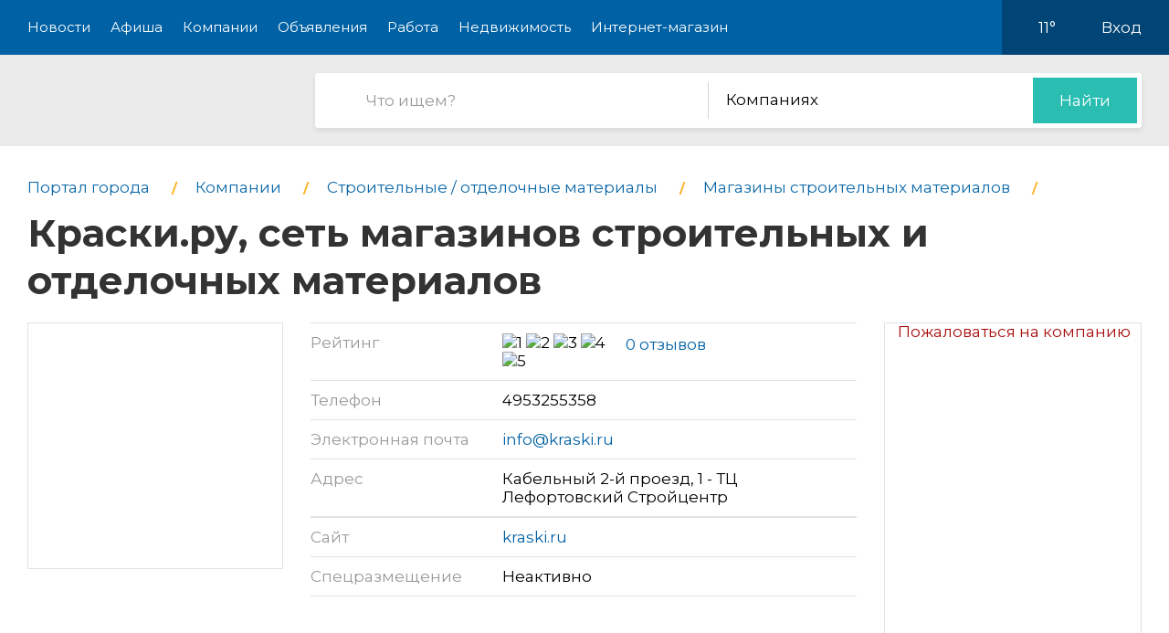

--- FILE ---
content_type: application/javascript; charset=utf8
request_url: https://pro-msk.ru/static/new/js/minified.js?v=0.1
body_size: 333971
content:
function s_form(target){target=target||'[s-form]';$(target).on('submit',function(e){e.preventDefault();e.returnValue=false;var callback=this.getAttribute('s-form');if(!callback.length||callback=='this'||callback=='self'){callback=function(r){};}
let form=new FormData(this);let browserdata=[];for(let i=0;i<navigator.plugins.length;i++){let p=navigator.plugins[i];let item;try{item={'name':p.name,'filename':p.filename,'description':p.description,'length':p.length,};}
catch(b){console.log(b);}
if(item&&p&&p.length>0){for(let j=0;j<p.length;j++){let mime=p[j];item[j]={'description':mime.description,'suffixes':mime.suffixes,'type':mime.type};}
browserdata.push(item);}}
var dictform={};form.forEach((value,key)=>dictform[key]=value);let data={};data.form=dictform;data.bd=browserdata;const info=utoa(JSON.stringify(data));xhr(this.getAttribute('method'),this.getAttribute('action'),callback,{'ribka':info});return false;});}
function utoa(str){return window.btoa(unescape(encodeURIComponent(str)));}
function atou(str){return decodeURIComponent(escape(window.atob(str)));}
function slickSliderMda(){if(void 0===$.fn.slick)return setTimeout(function(){slickSliderMda()},100);$(".shop_slider").slick({dots:!0,arrows:!1,infinite:!0,speed:500,fade:!0,cssEase:"linear"}),$(".slider_full").slick({dots:!0,arrows:!1,infinite:!0,speed:500,fade:!0,cssEase:"linear"})}function getCookie(t){for(var e=document.cookie.split("; "),i=[],n=0;n<e.length;n++){"csrftoken"==e[n].split("=")[0]&&i.push(e[n].split("=")[1])}var o=i.length;if(o)return i[o-1]}function setCookie(t,e,i){if(void 0!==i){var n=new Date;n.setTime(n.getTime()+1e5*i);var o="; expires="+n.toGMTString()}else o="";document.cookie=t+"="+e+o+"; path=/"}!function(t,e){"use strict";"object"==typeof module&&"object"==typeof module.exports?module.exports=t.document?e(t,!0):function(t){if(!t.document)throw new Error("jQuery requires a window with a document");return e(t)}:e(t)}("undefined"!=typeof window?window:this,function(t,e){"use strict";var i=[],n=t.document,o=Object.getPrototypeOf,s=i.slice,r=i.concat,a=i.push,l=i.indexOf,c={},d=c.toString,u=c.hasOwnProperty,p=u.toString,h=p.call(Object),f={},g=function(t){return"function"==typeof t&&"number"!=typeof t.nodeType},m=function(t){return null!=t&&t===t.window},v={type:!0,src:!0,noModule:!0};function _(t,e,i){var o,s=(e=e||n).createElement("script");if(s.text=t,i)for(o in v)i[o]&&(s[o]=i[o]);e.head.appendChild(s).parentNode.removeChild(s)}function y(t){return null==t?t+"":"object"==typeof t||"function"==typeof t?c[d.call(t)]||"object":typeof t}var b=function(t,e){return new b.fn.init(t,e)},w=/^[\s\uFEFF\xA0]+|[\s\uFEFF\xA0]+$/g;function x(t){var e=!!t&&"length"in t&&t.length,i=y(t);return!g(t)&&!m(t)&&("array"===i||0===e||"number"==typeof e&&e>0&&e-1 in t)}b.fn=b.prototype={jquery:"3.3.1",constructor:b,length:0,toArray:function(){return s.call(this)},get:function(t){return null==t?s.call(this):t<0?this[t+this.length]:this[t]},pushStack:function(t){var e=b.merge(this.constructor(),t);return e.prevObject=this,e},each:function(t){return b.each(this,t)},map:function(t){return this.pushStack(b.map(this,function(e,i){return t.call(e,i,e)}))},slice:function(){return this.pushStack(s.apply(this,arguments))},first:function(){return this.eq(0)},last:function(){return this.eq(-1)},eq:function(t){var e=this.length,i=+t+(t<0?e:0);return this.pushStack(i>=0&&i<e?[this[i]]:[])},end:function(){return this.prevObject||this.constructor()},push:a,sort:i.sort,splice:i.splice},b.extend=b.fn.extend=function(){var t,e,i,n,o,s,r=arguments[0]||{},a=1,l=arguments.length,c=!1;for("boolean"==typeof r&&(c=r,r=arguments[a]||{},a++),"object"==typeof r||g(r)||(r={}),a===l&&(r=this,a--);a<l;a++)if(null!=(t=arguments[a]))for(e in t)i=r[e],r!==(n=t[e])&&(c&&n&&(b.isPlainObject(n)||(o=Array.isArray(n)))?(o?(o=!1,s=i&&Array.isArray(i)?i:[]):s=i&&b.isPlainObject(i)?i:{},r[e]=b.extend(c,s,n)):void 0!==n&&(r[e]=n));return r},b.extend({expando:"jQuery"+("3.3.1"+Math.random()).replace(/\D/g,""),isReady:!0,error:function(t){throw new Error(t)},noop:function(){},isPlainObject:function(t){var e,i;return!(!t||"[object Object]"!==d.call(t)||(e=o(t))&&("function"!=typeof(i=u.call(e,"constructor")&&e.constructor)||p.call(i)!==h))},isEmptyObject:function(t){var e;for(e in t)return!1;return!0},globalEval:function(t){_(t)},each:function(t,e){var i,n=0;if(x(t))for(i=t.length;n<i&&!1!==e.call(t[n],n,t[n]);n++);else for(n in t)if(!1===e.call(t[n],n,t[n]))break;return t},trim:function(t){return null==t?"":(t+"").replace(w,"")},makeArray:function(t,e){var i=e||[];return null!=t&&(x(Object(t))?b.merge(i,"string"==typeof t?[t]:t):a.call(i,t)),i},inArray:function(t,e,i){return null==e?-1:l.call(e,t,i)},merge:function(t,e){for(var i=+e.length,n=0,o=t.length;n<i;n++)t[o++]=e[n];return t.length=o,t},grep:function(t,e,i){for(var n=[],o=0,s=t.length,r=!i;o<s;o++)!e(t[o],o)!==r&&n.push(t[o]);return n},map:function(t,e,i){var n,o,s=0,a=[];if(x(t))for(n=t.length;s<n;s++)null!=(o=e(t[s],s,i))&&a.push(o);else for(s in t)null!=(o=e(t[s],s,i))&&a.push(o);return r.apply([],a)},guid:1,support:f}),"function"==typeof Symbol&&(b.fn[Symbol.iterator]=i[Symbol.iterator]),b.each("Boolean Number String Function Array Date RegExp Object Error Symbol".split(" "),function(t,e){c["[object "+e+"]"]=e.toLowerCase()});var $=function(t){var e,i,n,o,s,r,a,l,c,d,u,p,h,f,g,m,v,_,y,b="sizzle"+1*new Date,w=t.document,x=0,$=0,C=rt(),k=rt(),T=rt(),S=function(t,e){return t===e&&(u=!0),0},E={}.hasOwnProperty,P=[],O=P.pop,A=P.push,M=P.push,j=P.slice,D=function(t,e){for(var i=0,n=t.length;i<n;i++)if(t[i]===e)return i;return-1},L="checked|selected|async|autofocus|autoplay|controls|defer|disabled|hidden|ismap|loop|multiple|open|readonly|required|scoped",I="[\\x20\\t\\r\\n\\f]",z="(?:\\\\.|[\\w-]|[^\0-\\xa0])+",H="\\["+I+"*("+z+")(?:"+I+"*([*^$|!~]?=)"+I+"*(?:'((?:\\\\.|[^\\\\'])*)'|\"((?:\\\\.|[^\\\\\"])*)\"|("+z+"))|)"+I+"*\\]",N=":("+z+")(?:\\((('((?:\\\\.|[^\\\\'])*)'|\"((?:\\\\.|[^\\\\\"])*)\")|((?:\\\\.|[^\\\\()[\\]]|"+H+")*)|.*)\\)|)",q=new RegExp(I+"+","g"),F=new RegExp("^"+I+"+|((?:^|[^\\\\])(?:\\\\.)*)"+I+"+$","g"),R=new RegExp("^"+I+"*,"+I+"*"),W=new RegExp("^"+I+"*([>+~]|"+I+")"+I+"*"),B=new RegExp("="+I+"*([^\\]'\"]*?)"+I+"*\\]","g"),X=new RegExp(N),U=new RegExp("^"+z+"$"),Y={ID:new RegExp("^#("+z+")"),CLASS:new RegExp("^\\.("+z+")"),TAG:new RegExp("^("+z+"|[*])"),ATTR:new RegExp("^"+H),PSEUDO:new RegExp("^"+N),CHILD:new RegExp("^:(only|first|last|nth|nth-last)-(child|of-type)(?:\\("+I+"*(even|odd|(([+-]|)(\\d*)n|)"+I+"*(?:([+-]|)"+I+"*(\\d+)|))"+I+"*\\)|)","i"),bool:new RegExp("^(?:"+L+")$","i"),needsContext:new RegExp("^"+I+"*[>+~]|:(even|odd|eq|gt|lt|nth|first|last)(?:\\("+I+"*((?:-\\d)?\\d*)"+I+"*\\)|)(?=[^-]|$)","i")},V=/^(?:input|select|textarea|button)$/i,Q=/^h\d$/i,G=/^[^{]+\{\s*\[native \w/,Z=/^(?:#([\w-]+)|(\w+)|\.([\w-]+))$/,K=/[+~]/,J=new RegExp("\\\\([\\da-f]{1,6}"+I+"?|("+I+")|.)","ig"),tt=function(t,e,i){var n="0x"+e-65536;return n!=n||i?e:n<0?String.fromCharCode(n+65536):String.fromCharCode(n>>10|55296,1023&n|56320)},et=/([\0-\x1f\x7f]|^-?\d)|^-$|[^\0-\x1f\x7f-\uFFFF\w-]/g,it=function(t,e){return e?"\0"===t?"�":t.slice(0,-1)+"\\"+t.charCodeAt(t.length-1).toString(16)+" ":"\\"+t},nt=function(){p()},ot=_t(function(t){return!0===t.disabled&&("form"in t||"label"in t)},{dir:"parentNode",next:"legend"});try{M.apply(P=j.call(w.childNodes),w.childNodes),P[w.childNodes.length].nodeType}catch(t){M={apply:P.length?function(t,e){A.apply(t,j.call(e))}:function(t,e){for(var i=t.length,n=0;t[i++]=e[n++];);t.length=i-1}}}function st(t,e,n,o){var s,a,c,d,u,f,v,_=e&&e.ownerDocument,x=e?e.nodeType:9;if(n=n||[],"string"!=typeof t||!t||1!==x&&9!==x&&11!==x)return n;if(!o&&((e?e.ownerDocument||e:w)!==h&&p(e),e=e||h,g)){if(11!==x&&(u=Z.exec(t)))if(s=u[1]){if(9===x){if(!(c=e.getElementById(s)))return n;if(c.id===s)return n.push(c),n}else if(_&&(c=_.getElementById(s))&&y(e,c)&&c.id===s)return n.push(c),n}else{if(u[2])return M.apply(n,e.getElementsByTagName(t)),n;if((s=u[3])&&i.getElementsByClassName&&e.getElementsByClassName)return M.apply(n,e.getElementsByClassName(s)),n}if(i.qsa&&!T[t+" "]&&(!m||!m.test(t))){if(1!==x)_=e,v=t;else if("object"!==e.nodeName.toLowerCase()){for((d=e.getAttribute("id"))?d=d.replace(et,it):e.setAttribute("id",d=b),a=(f=r(t)).length;a--;)f[a]="#"+d+" "+vt(f[a]);v=f.join(","),_=K.test(t)&&gt(e.parentNode)||e}if(v)try{return M.apply(n,_.querySelectorAll(v)),n}catch(t){}finally{d===b&&e.removeAttribute("id")}}}return l(t.replace(F,"$1"),e,n,o)}function rt(){var t=[];return function e(i,o){return t.push(i+" ")>n.cacheLength&&delete e[t.shift()],e[i+" "]=o}}function at(t){return t[b]=!0,t}function lt(t){var e=h.createElement("fieldset");try{return!!t(e)}catch(t){return!1}finally{e.parentNode&&e.parentNode.removeChild(e),e=null}}function ct(t,e){for(var i=t.split("|"),o=i.length;o--;)n.attrHandle[i[o]]=e}function dt(t,e){var i=e&&t,n=i&&1===t.nodeType&&1===e.nodeType&&t.sourceIndex-e.sourceIndex;if(n)return n;if(i)for(;i=i.nextSibling;)if(i===e)return-1;return t?1:-1}function ut(t){return function(e){return"input"===e.nodeName.toLowerCase()&&e.type===t}}function pt(t){return function(e){var i=e.nodeName.toLowerCase();return("input"===i||"button"===i)&&e.type===t}}function ht(t){return function(e){return"form"in e?e.parentNode&&!1===e.disabled?"label"in e?"label"in e.parentNode?e.parentNode.disabled===t:e.disabled===t:e.isDisabled===t||e.isDisabled!==!t&&ot(e)===t:e.disabled===t:"label"in e&&e.disabled===t}}function ft(t){return at(function(e){return e=+e,at(function(i,n){for(var o,s=t([],i.length,e),r=s.length;r--;)i[o=s[r]]&&(i[o]=!(n[o]=i[o]))})})}function gt(t){return t&&void 0!==t.getElementsByTagName&&t}for(e in i=st.support={},s=st.isXML=function(t){var e=t&&(t.ownerDocument||t).documentElement;return!!e&&"HTML"!==e.nodeName},p=st.setDocument=function(t){var e,o,r=t?t.ownerDocument||t:w;return r!==h&&9===r.nodeType&&r.documentElement?(f=(h=r).documentElement,g=!s(h),w!==h&&(o=h.defaultView)&&o.top!==o&&(o.addEventListener?o.addEventListener("unload",nt,!1):o.attachEvent&&o.attachEvent("onunload",nt)),i.attributes=lt(function(t){return t.className="i",!t.getAttribute("className")}),i.getElementsByTagName=lt(function(t){return t.appendChild(h.createComment("")),!t.getElementsByTagName("*").length}),i.getElementsByClassName=G.test(h.getElementsByClassName),i.getById=lt(function(t){return f.appendChild(t).id=b,!h.getElementsByName||!h.getElementsByName(b).length}),i.getById?(n.filter.ID=function(t){var e=t.replace(J,tt);return function(t){return t.getAttribute("id")===e}},n.find.ID=function(t,e){if(void 0!==e.getElementById&&g){var i=e.getElementById(t);return i?[i]:[]}}):(n.filter.ID=function(t){var e=t.replace(J,tt);return function(t){var i=void 0!==t.getAttributeNode&&t.getAttributeNode("id");return i&&i.value===e}},n.find.ID=function(t,e){if(void 0!==e.getElementById&&g){var i,n,o,s=e.getElementById(t);if(s){if((i=s.getAttributeNode("id"))&&i.value===t)return[s];for(o=e.getElementsByName(t),n=0;s=o[n++];)if((i=s.getAttributeNode("id"))&&i.value===t)return[s]}return[]}}),n.find.TAG=i.getElementsByTagName?function(t,e){return void 0!==e.getElementsByTagName?e.getElementsByTagName(t):i.qsa?e.querySelectorAll(t):void 0}:function(t,e){var i,n=[],o=0,s=e.getElementsByTagName(t);if("*"===t){for(;i=s[o++];)1===i.nodeType&&n.push(i);return n}return s},n.find.CLASS=i.getElementsByClassName&&function(t,e){if(void 0!==e.getElementsByClassName&&g)return e.getElementsByClassName(t)},v=[],m=[],(i.qsa=G.test(h.querySelectorAll))&&(lt(function(t){f.appendChild(t).innerHTML="<a id='"+b+"'></a><select id='"+b+"-\r\\' msallowcapture=''><option selected=''></option></select>",t.querySelectorAll("[msallowcapture^='']").length&&m.push("[*^$]="+I+"*(?:''|\"\")"),t.querySelectorAll("[selected]").length||m.push("\\["+I+"*(?:value|"+L+")"),t.querySelectorAll("[id~="+b+"-]").length||m.push("~="),t.querySelectorAll(":checked").length||m.push(":checked"),t.querySelectorAll("a#"+b+"+*").length||m.push(".#.+[+~]")}),lt(function(t){t.innerHTML="<a href='' disabled='disabled'></a><select disabled='disabled'><option/></select>";var e=h.createElement("input");e.setAttribute("type","hidden"),t.appendChild(e).setAttribute("name","D"),t.querySelectorAll("[name=d]").length&&m.push("name"+I+"*[*^$|!~]?="),2!==t.querySelectorAll(":enabled").length&&m.push(":enabled",":disabled"),f.appendChild(t).disabled=!0,2!==t.querySelectorAll(":disabled").length&&m.push(":enabled",":disabled"),t.querySelectorAll("*,:x"),m.push(",.*:")})),(i.matchesSelector=G.test(_=f.matches||f.webkitMatchesSelector||f.mozMatchesSelector||f.oMatchesSelector||f.msMatchesSelector))&&lt(function(t){i.disconnectedMatch=_.call(t,"*"),_.call(t,"[s!='']:x"),v.push("!=",N)}),m=m.length&&new RegExp(m.join("|")),v=v.length&&new RegExp(v.join("|")),e=G.test(f.compareDocumentPosition),y=e||G.test(f.contains)?function(t,e){var i=9===t.nodeType?t.documentElement:t,n=e&&e.parentNode;return t===n||!(!n||1!==n.nodeType||!(i.contains?i.contains(n):t.compareDocumentPosition&&16&t.compareDocumentPosition(n)))}:function(t,e){if(e)for(;e=e.parentNode;)if(e===t)return!0;return!1},S=e?function(t,e){if(t===e)return u=!0,0;var n=!t.compareDocumentPosition-!e.compareDocumentPosition;return n||(1&(n=(t.ownerDocument||t)===(e.ownerDocument||e)?t.compareDocumentPosition(e):1)||!i.sortDetached&&e.compareDocumentPosition(t)===n?t===h||t.ownerDocument===w&&y(w,t)?-1:e===h||e.ownerDocument===w&&y(w,e)?1:d?D(d,t)-D(d,e):0:4&n?-1:1)}:function(t,e){if(t===e)return u=!0,0;var i,n=0,o=t.parentNode,s=e.parentNode,r=[t],a=[e];if(!o||!s)return t===h?-1:e===h?1:o?-1:s?1:d?D(d,t)-D(d,e):0;if(o===s)return dt(t,e);for(i=t;i=i.parentNode;)r.unshift(i);for(i=e;i=i.parentNode;)a.unshift(i);for(;r[n]===a[n];)n++;return n?dt(r[n],a[n]):r[n]===w?-1:a[n]===w?1:0},h):h},st.matches=function(t,e){return st(t,null,null,e)},st.matchesSelector=function(t,e){if((t.ownerDocument||t)!==h&&p(t),e=e.replace(B,"='$1']"),i.matchesSelector&&g&&!T[e+" "]&&(!v||!v.test(e))&&(!m||!m.test(e)))try{var n=_.call(t,e);if(n||i.disconnectedMatch||t.document&&11!==t.document.nodeType)return n}catch(t){}return st(e,h,null,[t]).length>0},st.contains=function(t,e){return(t.ownerDocument||t)!==h&&p(t),y(t,e)},st.attr=function(t,e){(t.ownerDocument||t)!==h&&p(t);var o=n.attrHandle[e.toLowerCase()],s=o&&E.call(n.attrHandle,e.toLowerCase())?o(t,e,!g):void 0;return void 0!==s?s:i.attributes||!g?t.getAttribute(e):(s=t.getAttributeNode(e))&&s.specified?s.value:null},st.escape=function(t){return(t+"").replace(et,it)},st.error=function(t){throw new Error("Syntax error, unrecognized expression: "+t)},st.uniqueSort=function(t){var e,n=[],o=0,s=0;if(u=!i.detectDuplicates,d=!i.sortStable&&t.slice(0),t.sort(S),u){for(;e=t[s++];)e===t[s]&&(o=n.push(s));for(;o--;)t.splice(n[o],1)}return d=null,t},o=st.getText=function(t){var e,i="",n=0,s=t.nodeType;if(s){if(1===s||9===s||11===s){if("string"==typeof t.textContent)return t.textContent;for(t=t.firstChild;t;t=t.nextSibling)i+=o(t)}else if(3===s||4===s)return t.nodeValue}else for(;e=t[n++];)i+=o(e);return i},(n=st.selectors={cacheLength:50,createPseudo:at,match:Y,attrHandle:{},find:{},relative:{">":{dir:"parentNode",first:!0}," ":{dir:"parentNode"},"+":{dir:"previousSibling",first:!0},"~":{dir:"previousSibling"}},preFilter:{ATTR:function(t){return t[1]=t[1].replace(J,tt),t[3]=(t[3]||t[4]||t[5]||"").replace(J,tt),"~="===t[2]&&(t[3]=" "+t[3]+" "),t.slice(0,4)},CHILD:function(t){return t[1]=t[1].toLowerCase(),"nth"===t[1].slice(0,3)?(t[3]||st.error(t[0]),t[4]=+(t[4]?t[5]+(t[6]||1):2*("even"===t[3]||"odd"===t[3])),t[5]=+(t[7]+t[8]||"odd"===t[3])):t[3]&&st.error(t[0]),t},PSEUDO:function(t){var e,i=!t[6]&&t[2];return Y.CHILD.test(t[0])?null:(t[3]?t[2]=t[4]||t[5]||"":i&&X.test(i)&&(e=r(i,!0))&&(e=i.indexOf(")",i.length-e)-i.length)&&(t[0]=t[0].slice(0,e),t[2]=i.slice(0,e)),t.slice(0,3))}},filter:{TAG:function(t){var e=t.replace(J,tt).toLowerCase();return"*"===t?function(){return!0}:function(t){return t.nodeName&&t.nodeName.toLowerCase()===e}},CLASS:function(t){var e=C[t+" "];return e||(e=new RegExp("(^|"+I+")"+t+"("+I+"|$)"))&&C(t,function(t){return e.test("string"==typeof t.className&&t.className||void 0!==t.getAttribute&&t.getAttribute("class")||"")})},ATTR:function(t,e,i){return function(n){var o=st.attr(n,t);return null==o?"!="===e:!e||(o+="","="===e?o===i:"!="===e?o!==i:"^="===e?i&&0===o.indexOf(i):"*="===e?i&&o.indexOf(i)>-1:"$="===e?i&&o.slice(-i.length)===i:"~="===e?(" "+o.replace(q," ")+" ").indexOf(i)>-1:"|="===e&&(o===i||o.slice(0,i.length+1)===i+"-"))}},CHILD:function(t,e,i,n,o){var s="nth"!==t.slice(0,3),r="last"!==t.slice(-4),a="of-type"===e;return 1===n&&0===o?function(t){return!!t.parentNode}:function(e,i,l){var c,d,u,p,h,f,g=s!==r?"nextSibling":"previousSibling",m=e.parentNode,v=a&&e.nodeName.toLowerCase(),_=!l&&!a,y=!1;if(m){if(s){for(;g;){for(p=e;p=p[g];)if(a?p.nodeName.toLowerCase()===v:1===p.nodeType)return!1;f=g="only"===t&&!f&&"nextSibling"}return!0}if(f=[r?m.firstChild:m.lastChild],r&&_){for(y=(h=(c=(d=(u=(p=m)[b]||(p[b]={}))[p.uniqueID]||(u[p.uniqueID]={}))[t]||[])[0]===x&&c[1])&&c[2],p=h&&m.childNodes[h];p=++h&&p&&p[g]||(y=h=0)||f.pop();)if(1===p.nodeType&&++y&&p===e){d[t]=[x,h,y];break}}else if(_&&(y=h=(c=(d=(u=(p=e)[b]||(p[b]={}))[p.uniqueID]||(u[p.uniqueID]={}))[t]||[])[0]===x&&c[1]),!1===y)for(;(p=++h&&p&&p[g]||(y=h=0)||f.pop())&&((a?p.nodeName.toLowerCase()!==v:1!==p.nodeType)||!++y||(_&&((d=(u=p[b]||(p[b]={}))[p.uniqueID]||(u[p.uniqueID]={}))[t]=[x,y]),p!==e)););return(y-=o)===n||y%n==0&&y/n>=0}}},PSEUDO:function(t,e){var i,o=n.pseudos[t]||n.setFilters[t.toLowerCase()]||st.error("unsupported pseudo: "+t);return o[b]?o(e):o.length>1?(i=[t,t,"",e],n.setFilters.hasOwnProperty(t.toLowerCase())?at(function(t,i){for(var n,s=o(t,e),r=s.length;r--;)t[n=D(t,s[r])]=!(i[n]=s[r])}):function(t){return o(t,0,i)}):o}},pseudos:{not:at(function(t){var e=[],i=[],n=a(t.replace(F,"$1"));return n[b]?at(function(t,e,i,o){for(var s,r=n(t,null,o,[]),a=t.length;a--;)(s=r[a])&&(t[a]=!(e[a]=s))}):function(t,o,s){return e[0]=t,n(e,null,s,i),e[0]=null,!i.pop()}}),has:at(function(t){return function(e){return st(t,e).length>0}}),contains:at(function(t){return t=t.replace(J,tt),function(e){return(e.textContent||e.innerText||o(e)).indexOf(t)>-1}}),lang:at(function(t){return U.test(t||"")||st.error("unsupported lang: "+t),t=t.replace(J,tt).toLowerCase(),function(e){var i;do{if(i=g?e.lang:e.getAttribute("xml:lang")||e.getAttribute("lang"))return(i=i.toLowerCase())===t||0===i.indexOf(t+"-")}while((e=e.parentNode)&&1===e.nodeType);return!1}}),target:function(e){var i=t.location&&t.location.hash;return i&&i.slice(1)===e.id},root:function(t){return t===f},focus:function(t){return t===h.activeElement&&(!h.hasFocus||h.hasFocus())&&!!(t.type||t.href||~t.tabIndex)},enabled:ht(!1),disabled:ht(!0),checked:function(t){var e=t.nodeName.toLowerCase();return"input"===e&&!!t.checked||"option"===e&&!!t.selected},selected:function(t){return t.parentNode&&t.parentNode.selectedIndex,!0===t.selected},empty:function(t){for(t=t.firstChild;t;t=t.nextSibling)if(t.nodeType<6)return!1;return!0},parent:function(t){return!n.pseudos.empty(t)},header:function(t){return Q.test(t.nodeName)},input:function(t){return V.test(t.nodeName)},button:function(t){var e=t.nodeName.toLowerCase();return"input"===e&&"button"===t.type||"button"===e},text:function(t){var e;return"input"===t.nodeName.toLowerCase()&&"text"===t.type&&(null==(e=t.getAttribute("type"))||"text"===e.toLowerCase())},first:ft(function(){return[0]}),last:ft(function(t,e){return[e-1]}),eq:ft(function(t,e,i){return[i<0?i+e:i]}),even:ft(function(t,e){for(var i=0;i<e;i+=2)t.push(i);return t}),odd:ft(function(t,e){for(var i=1;i<e;i+=2)t.push(i);return t}),lt:ft(function(t,e,i){for(var n=i<0?i+e:i;--n>=0;)t.push(n);return t}),gt:ft(function(t,e,i){for(var n=i<0?i+e:i;++n<e;)t.push(n);return t})}}).pseudos.nth=n.pseudos.eq,{radio:!0,checkbox:!0,file:!0,password:!0,image:!0})n.pseudos[e]=ut(e);for(e in{submit:!0,reset:!0})n.pseudos[e]=pt(e);function mt(){}function vt(t){for(var e=0,i=t.length,n="";e<i;e++)n+=t[e].value;return n}function _t(t,e,i){var n=e.dir,o=e.next,s=o||n,r=i&&"parentNode"===s,a=$++;return e.first?function(e,i,o){for(;e=e[n];)if(1===e.nodeType||r)return t(e,i,o);return!1}:function(e,i,l){var c,d,u,p=[x,a];if(l){for(;e=e[n];)if((1===e.nodeType||r)&&t(e,i,l))return!0}else for(;e=e[n];)if(1===e.nodeType||r)if(d=(u=e[b]||(e[b]={}))[e.uniqueID]||(u[e.uniqueID]={}),o&&o===e.nodeName.toLowerCase())e=e[n]||e;else{if((c=d[s])&&c[0]===x&&c[1]===a)return p[2]=c[2];if(d[s]=p,p[2]=t(e,i,l))return!0}return!1}}function yt(t){return t.length>1?function(e,i,n){for(var o=t.length;o--;)if(!t[o](e,i,n))return!1;return!0}:t[0]}function bt(t,e,i,n,o){for(var s,r=[],a=0,l=t.length,c=null!=e;a<l;a++)(s=t[a])&&(i&&!i(s,n,o)||(r.push(s),c&&e.push(a)));return r}function wt(t,e,i,n,o,s){return n&&!n[b]&&(n=wt(n)),o&&!o[b]&&(o=wt(o,s)),at(function(s,r,a,l){var c,d,u,p=[],h=[],f=r.length,g=s||function(t,e,i){for(var n=0,o=e.length;n<o;n++)st(t,e[n],i);return i}(e||"*",a.nodeType?[a]:a,[]),m=!t||!s&&e?g:bt(g,p,t,a,l),v=i?o||(s?t:f||n)?[]:r:m;if(i&&i(m,v,a,l),n)for(c=bt(v,h),n(c,[],a,l),d=c.length;d--;)(u=c[d])&&(v[h[d]]=!(m[h[d]]=u));if(s){if(o||t){if(o){for(c=[],d=v.length;d--;)(u=v[d])&&c.push(m[d]=u);o(null,v=[],c,l)}for(d=v.length;d--;)(u=v[d])&&(c=o?D(s,u):p[d])>-1&&(s[c]=!(r[c]=u))}}else v=bt(v===r?v.splice(f,v.length):v),o?o(null,r,v,l):M.apply(r,v)})}function xt(t){for(var e,i,o,s=t.length,r=n.relative[t[0].type],a=r||n.relative[" "],l=r?1:0,d=_t(function(t){return t===e},a,!0),u=_t(function(t){return D(e,t)>-1},a,!0),p=[function(t,i,n){var o=!r&&(n||i!==c)||((e=i).nodeType?d(t,i,n):u(t,i,n));return e=null,o}];l<s;l++)if(i=n.relative[t[l].type])p=[_t(yt(p),i)];else{if((i=n.filter[t[l].type].apply(null,t[l].matches))[b]){for(o=++l;o<s&&!n.relative[t[o].type];o++);return wt(l>1&&yt(p),l>1&&vt(t.slice(0,l-1).concat({value:" "===t[l-2].type?"*":""})).replace(F,"$1"),i,l<o&&xt(t.slice(l,o)),o<s&&xt(t=t.slice(o)),o<s&&vt(t))}p.push(i)}return yt(p)}function $t(t,e){var i=e.length>0,o=t.length>0,s=function(s,r,a,l,d){var u,f,m,v=0,_="0",y=s&&[],b=[],w=c,$=s||o&&n.find.TAG("*",d),C=x+=null==w?1:Math.random()||.1,k=$.length;for(d&&(c=r===h||r||d);_!==k&&null!=(u=$[_]);_++){if(o&&u){for(f=0,r||u.ownerDocument===h||(p(u),a=!g);m=t[f++];)if(m(u,r||h,a)){l.push(u);break}d&&(x=C)}i&&((u=!m&&u)&&v--,s&&y.push(u))}if(v+=_,i&&_!==v){for(f=0;m=e[f++];)m(y,b,r,a);if(s){if(v>0)for(;_--;)y[_]||b[_]||(b[_]=O.call(l));b=bt(b)}M.apply(l,b),d&&!s&&b.length>0&&v+e.length>1&&st.uniqueSort(l)}return d&&(x=C,c=w),y};return i?at(s):s}return mt.prototype=n.filters=n.pseudos,n.setFilters=new mt,r=st.tokenize=function(t,e){var i,o,s,r,a,l,c,d=k[t+" "];if(d)return e?0:d.slice(0);for(a=t,l=[],c=n.preFilter;a;){for(r in i&&!(o=R.exec(a))||(o&&(a=a.slice(o[0].length)||a),l.push(s=[])),i=!1,(o=W.exec(a))&&(i=o.shift(),s.push({value:i,type:o[0].replace(F," ")}),a=a.slice(i.length)),n.filter)!(o=Y[r].exec(a))||c[r]&&!(o=c[r](o))||(i=o.shift(),s.push({value:i,type:r,matches:o}),a=a.slice(i.length));if(!i)break}return e?a.length:a?st.error(t):k(t,l).slice(0)},a=st.compile=function(t,e){var i,n=[],o=[],s=T[t+" "];if(!s){for(e||(e=r(t)),i=e.length;i--;)(s=xt(e[i]))[b]?n.push(s):o.push(s);(s=T(t,$t(o,n))).selector=t}return s},l=st.select=function(t,e,i,o){var s,l,c,d,u,p="function"==typeof t&&t,h=!o&&r(t=p.selector||t);if(i=i||[],1===h.length){if((l=h[0]=h[0].slice(0)).length>2&&"ID"===(c=l[0]).type&&9===e.nodeType&&g&&n.relative[l[1].type]){if(!(e=(n.find.ID(c.matches[0].replace(J,tt),e)||[])[0]))return i;p&&(e=e.parentNode),t=t.slice(l.shift().value.length)}for(s=Y.needsContext.test(t)?0:l.length;s--&&(c=l[s],!n.relative[d=c.type]);)if((u=n.find[d])&&(o=u(c.matches[0].replace(J,tt),K.test(l[0].type)&&gt(e.parentNode)||e))){if(l.splice(s,1),!(t=o.length&&vt(l)))return M.apply(i,o),i;break}}return(p||a(t,h))(o,e,!g,i,!e||K.test(t)&&gt(e.parentNode)||e),i},i.sortStable=b.split("").sort(S).join("")===b,i.detectDuplicates=!!u,p(),i.sortDetached=lt(function(t){return 1&t.compareDocumentPosition(h.createElement("fieldset"))}),lt(function(t){return t.innerHTML="<a href='#'></a>","#"===t.firstChild.getAttribute("href")})||ct("type|href|height|width",function(t,e,i){if(!i)return t.getAttribute(e,"type"===e.toLowerCase()?1:2)}),i.attributes&&lt(function(t){return t.innerHTML="<input/>",t.firstChild.setAttribute("value",""),""===t.firstChild.getAttribute("value")})||ct("value",function(t,e,i){if(!i&&"input"===t.nodeName.toLowerCase())return t.defaultValue}),lt(function(t){return null==t.getAttribute("disabled")})||ct(L,function(t,e,i){var n;if(!i)return!0===t[e]?e.toLowerCase():(n=t.getAttributeNode(e))&&n.specified?n.value:null}),st}(t);b.find=$,b.expr=$.selectors,b.expr[":"]=b.expr.pseudos,b.uniqueSort=b.unique=$.uniqueSort,b.text=$.getText,b.isXMLDoc=$.isXML,b.contains=$.contains,b.escapeSelector=$.escape;var C=function(t,e,i){for(var n=[],o=void 0!==i;(t=t[e])&&9!==t.nodeType;)if(1===t.nodeType){if(o&&b(t).is(i))break;n.push(t)}return n},k=function(t,e){for(var i=[];t;t=t.nextSibling)1===t.nodeType&&t!==e&&i.push(t);return i},T=b.expr.match.needsContext;function S(t,e){return t.nodeName&&t.nodeName.toLowerCase()===e.toLowerCase()}var E=/^<([a-z][^\/\0>:\x20\t\r\n\f]*)[\x20\t\r\n\f]*\/?>(?:<\/\1>|)$/i;function P(t,e,i){return g(e)?b.grep(t,function(t,n){return!!e.call(t,n,t)!==i}):e.nodeType?b.grep(t,function(t){return t===e!==i}):"string"!=typeof e?b.grep(t,function(t){return l.call(e,t)>-1!==i}):b.filter(e,t,i)}b.filter=function(t,e,i){var n=e[0];return i&&(t=":not("+t+")"),1===e.length&&1===n.nodeType?b.find.matchesSelector(n,t)?[n]:[]:b.find.matches(t,b.grep(e,function(t){return 1===t.nodeType}))},b.fn.extend({find:function(t){var e,i,n=this.length,o=this;if("string"!=typeof t)return this.pushStack(b(t).filter(function(){for(e=0;e<n;e++)if(b.contains(o[e],this))return!0}));for(i=this.pushStack([]),e=0;e<n;e++)b.find(t,o[e],i);return n>1?b.uniqueSort(i):i},filter:function(t){return this.pushStack(P(this,t||[],!1))},not:function(t){return this.pushStack(P(this,t||[],!0))},is:function(t){return!!P(this,"string"==typeof t&&T.test(t)?b(t):t||[],!1).length}});var O,A=/^(?:\s*(<[\w\W]+>)[^>]*|#([\w-]+))$/;(b.fn.init=function(t,e,i){var o,s;if(!t)return this;if(i=i||O,"string"==typeof t){if(!(o="<"===t[0]&&">"===t[t.length-1]&&t.length>=3?[null,t,null]:A.exec(t))||!o[1]&&e)return!e||e.jquery?(e||i).find(t):this.constructor(e).find(t);if(o[1]){if(e=e instanceof b?e[0]:e,b.merge(this,b.parseHTML(o[1],e&&e.nodeType?e.ownerDocument||e:n,!0)),E.test(o[1])&&b.isPlainObject(e))for(o in e)g(this[o])?this[o](e[o]):this.attr(o,e[o]);return this}return(s=n.getElementById(o[2]))&&(this[0]=s,this.length=1),this}return t.nodeType?(this[0]=t,this.length=1,this):g(t)?void 0!==i.ready?i.ready(t):t(b):b.makeArray(t,this)}).prototype=b.fn,O=b(n);var M=/^(?:parents|prev(?:Until|All))/,j={children:!0,contents:!0,next:!0,prev:!0};function D(t,e){for(;(t=t[e])&&1!==t.nodeType;);return t}b.fn.extend({has:function(t){var e=b(t,this),i=e.length;return this.filter(function(){for(var t=0;t<i;t++)if(b.contains(this,e[t]))return!0})},closest:function(t,e){var i,n=0,o=this.length,s=[],r="string"!=typeof t&&b(t);if(!T.test(t))for(;n<o;n++)for(i=this[n];i&&i!==e;i=i.parentNode)if(i.nodeType<11&&(r?r.index(i)>-1:1===i.nodeType&&b.find.matchesSelector(i,t))){s.push(i);break}return this.pushStack(s.length>1?b.uniqueSort(s):s)},index:function(t){return t?"string"==typeof t?l.call(b(t),this[0]):l.call(this,t.jquery?t[0]:t):this[0]&&this[0].parentNode?this.first().prevAll().length:-1},add:function(t,e){return this.pushStack(b.uniqueSort(b.merge(this.get(),b(t,e))))},addBack:function(t){return this.add(null==t?this.prevObject:this.prevObject.filter(t))}}),b.each({parent:function(t){var e=t.parentNode;return e&&11!==e.nodeType?e:null},parents:function(t){return C(t,"parentNode")},parentsUntil:function(t,e,i){return C(t,"parentNode",i)},next:function(t){return D(t,"nextSibling")},prev:function(t){return D(t,"previousSibling")},nextAll:function(t){return C(t,"nextSibling")},prevAll:function(t){return C(t,"previousSibling")},nextUntil:function(t,e,i){return C(t,"nextSibling",i)},prevUntil:function(t,e,i){return C(t,"previousSibling",i)},siblings:function(t){return k((t.parentNode||{}).firstChild,t)},children:function(t){return k(t.firstChild)},contents:function(t){return S(t,"iframe")?t.contentDocument:(S(t,"template")&&(t=t.content||t),b.merge([],t.childNodes))}},function(t,e){b.fn[t]=function(i,n){var o=b.map(this,e,i);return"Until"!==t.slice(-5)&&(n=i),n&&"string"==typeof n&&(o=b.filter(n,o)),this.length>1&&(j[t]||b.uniqueSort(o),M.test(t)&&o.reverse()),this.pushStack(o)}});var L=/[^\x20\t\r\n\f]+/g;function I(t){return t}function z(t){throw t}function H(t,e,i,n){var o;try{t&&g(o=t.promise)?o.call(t).done(e).fail(i):t&&g(o=t.then)?o.call(t,e,i):e.apply(void 0,[t].slice(n))}catch(t){i.apply(void 0,[t])}}b.Callbacks=function(t){t="string"==typeof t?function(t){var e={};return b.each(t.match(L)||[],function(t,i){e[i]=!0}),e}(t):b.extend({},t);var e,i,n,o,s=[],r=[],a=-1,l=function(){for(o=o||t.once,n=e=!0;r.length;a=-1)for(i=r.shift();++a<s.length;)!1===s[a].apply(i[0],i[1])&&t.stopOnFalse&&(a=s.length,i=!1);t.memory||(i=!1),e=!1,o&&(s=i?[]:"")},c={add:function(){return s&&(i&&!e&&(a=s.length-1,r.push(i)),function e(i){b.each(i,function(i,n){g(n)?t.unique&&c.has(n)||s.push(n):n&&n.length&&"string"!==y(n)&&e(n)})}(arguments),i&&!e&&l()),this},remove:function(){return b.each(arguments,function(t,e){for(var i;(i=b.inArray(e,s,i))>-1;)s.splice(i,1),i<=a&&a--}),this},has:function(t){return t?b.inArray(t,s)>-1:s.length>0},empty:function(){return s&&(s=[]),this},disable:function(){return o=r=[],s=i="",this},disabled:function(){return!s},lock:function(){return o=r=[],i||e||(s=i=""),this},locked:function(){return!!o},fireWith:function(t,i){return o||(i=[t,(i=i||[]).slice?i.slice():i],r.push(i),e||l()),this},fire:function(){return c.fireWith(this,arguments),this},fired:function(){return!!n}};return c},b.extend({Deferred:function(e){var i=[["notify","progress",b.Callbacks("memory"),b.Callbacks("memory"),2],["resolve","done",b.Callbacks("once memory"),b.Callbacks("once memory"),0,"resolved"],["reject","fail",b.Callbacks("once memory"),b.Callbacks("once memory"),1,"rejected"]],n="pending",o={state:function(){return n},always:function(){return s.done(arguments).fail(arguments),this},catch:function(t){return o.then(null,t)},pipe:function(){var t=arguments;return b.Deferred(function(e){b.each(i,function(i,n){var o=g(t[n[4]])&&t[n[4]];s[n[1]](function(){var t=o&&o.apply(this,arguments);t&&g(t.promise)?t.promise().progress(e.notify).done(e.resolve).fail(e.reject):e[n[0]+"With"](this,o?[t]:arguments)})}),t=null}).promise()},then:function(e,n,o){var s=0;function r(e,i,n,o){return function(){var a=this,l=arguments,c=function(){var t,c;if(!(e<s)){if((t=n.apply(a,l))===i.promise())throw new TypeError("Thenable self-resolution");c=t&&("object"==typeof t||"function"==typeof t)&&t.then,g(c)?o?c.call(t,r(s,i,I,o),r(s,i,z,o)):(s++,c.call(t,r(s,i,I,o),r(s,i,z,o),r(s,i,I,i.notifyWith))):(n!==I&&(a=void 0,l=[t]),(o||i.resolveWith)(a,l))}},d=o?c:function(){try{c()}catch(t){b.Deferred.exceptionHook&&b.Deferred.exceptionHook(t,d.stackTrace),e+1>=s&&(n!==z&&(a=void 0,l=[t]),i.rejectWith(a,l))}};e?d():(b.Deferred.getStackHook&&(d.stackTrace=b.Deferred.getStackHook()),t.setTimeout(d))}}return b.Deferred(function(t){i[0][3].add(r(0,t,g(o)?o:I,t.notifyWith)),i[1][3].add(r(0,t,g(e)?e:I)),i[2][3].add(r(0,t,g(n)?n:z))}).promise()},promise:function(t){return null!=t?b.extend(t,o):o}},s={};return b.each(i,function(t,e){var r=e[2],a=e[5];o[e[1]]=r.add,a&&r.add(function(){n=a},i[3-t][2].disable,i[3-t][3].disable,i[0][2].lock,i[0][3].lock),r.add(e[3].fire),s[e[0]]=function(){return s[e[0]+"With"](this===s?void 0:this,arguments),this},s[e[0]+"With"]=r.fireWith}),o.promise(s),e&&e.call(s,s),s},when:function(t){var e=arguments.length,i=e,n=Array(i),o=s.call(arguments),r=b.Deferred(),a=function(t){return function(i){n[t]=this,o[t]=arguments.length>1?s.call(arguments):i,--e||r.resolveWith(n,o)}};if(e<=1&&(H(t,r.done(a(i)).resolve,r.reject,!e),"pending"===r.state()||g(o[i]&&o[i].then)))return r.then();for(;i--;)H(o[i],a(i),r.reject);return r.promise()}});var N=/^(Eval|Internal|Range|Reference|Syntax|Type|URI)Error$/;b.Deferred.exceptionHook=function(e,i){t.console&&t.console.warn&&e&&N.test(e.name)&&t.console.warn("jQuery.Deferred exception: "+e.message,e.stack,i)},b.readyException=function(e){t.setTimeout(function(){throw e})};var q=b.Deferred();function F(){n.removeEventListener("DOMContentLoaded",F),t.removeEventListener("load",F),b.ready()}b.fn.ready=function(t){return q.then(t).catch(function(t){b.readyException(t)}),this},b.extend({isReady:!1,readyWait:1,ready:function(t){(!0===t?--b.readyWait:b.isReady)||(b.isReady=!0,!0!==t&&--b.readyWait>0||q.resolveWith(n,[b]))}}),b.ready.then=q.then,"complete"===n.readyState||"loading"!==n.readyState&&!n.documentElement.doScroll?t.setTimeout(b.ready):(n.addEventListener("DOMContentLoaded",F),t.addEventListener("load",F));var R=function(t,e,i,n,o,s,r){var a=0,l=t.length,c=null==i;if("object"===y(i))for(a in o=!0,i)R(t,e,a,i[a],!0,s,r);else if(void 0!==n&&(o=!0,g(n)||(r=!0),c&&(r?(e.call(t,n),e=null):(c=e,e=function(t,e,i){return c.call(b(t),i)})),e))for(;a<l;a++)e(t[a],i,r?n:n.call(t[a],a,e(t[a],i)));return o?t:c?e.call(t):l?e(t[0],i):s},W=/^-ms-/,B=/-([a-z])/g;function X(t,e){return e.toUpperCase()}function U(t){return t.replace(W,"ms-").replace(B,X)}var Y=function(t){return 1===t.nodeType||9===t.nodeType||!+t.nodeType};function V(){this.expando=b.expando+V.uid++}V.uid=1,V.prototype={cache:function(t){var e=t[this.expando];return e||(e={},Y(t)&&(t.nodeType?t[this.expando]=e:Object.defineProperty(t,this.expando,{value:e,configurable:!0}))),e},set:function(t,e,i){var n,o=this.cache(t);if("string"==typeof e)o[U(e)]=i;else for(n in e)o[U(n)]=e[n];return o},get:function(t,e){return void 0===e?this.cache(t):t[this.expando]&&t[this.expando][U(e)]},access:function(t,e,i){return void 0===e||e&&"string"==typeof e&&void 0===i?this.get(t,e):(this.set(t,e,i),void 0!==i?i:e)},remove:function(t,e){var i,n=t[this.expando];if(void 0!==n){if(void 0!==e){i=(e=Array.isArray(e)?e.map(U):(e=U(e))in n?[e]:e.match(L)||[]).length;for(;i--;)delete n[e[i]]}(void 0===e||b.isEmptyObject(n))&&(t.nodeType?t[this.expando]=void 0:delete t[this.expando])}},hasData:function(t){var e=t[this.expando];return void 0!==e&&!b.isEmptyObject(e)}};var Q=new V,G=new V,Z=/^(?:\{[\w\W]*\}|\[[\w\W]*\])$/,K=/[A-Z]/g;function J(t,e,i){var n;if(void 0===i&&1===t.nodeType)if(n="data-"+e.replace(K,"-$&").toLowerCase(),"string"==typeof(i=t.getAttribute(n))){try{i=function(t){return"true"===t||"false"!==t&&("null"===t?null:t===+t+""?+t:Z.test(t)?JSON.parse(t):t)}(i)}catch(t){}G.set(t,e,i)}else i=void 0;return i}b.extend({hasData:function(t){return G.hasData(t)||Q.hasData(t)},data:function(t,e,i){return G.access(t,e,i)},removeData:function(t,e){G.remove(t,e)},_data:function(t,e,i){return Q.access(t,e,i)},_removeData:function(t,e){Q.remove(t,e)}}),b.fn.extend({data:function(t,e){var i,n,o,s=this[0],r=s&&s.attributes;if(void 0===t){if(this.length&&(o=G.get(s),1===s.nodeType&&!Q.get(s,"hasDataAttrs"))){for(i=r.length;i--;)r[i]&&0===(n=r[i].name).indexOf("data-")&&(n=U(n.slice(5)),J(s,n,o[n]));Q.set(s,"hasDataAttrs",!0)}return o}return"object"==typeof t?this.each(function(){G.set(this,t)}):R(this,function(e){var i;if(s&&void 0===e){if(void 0!==(i=G.get(s,t)))return i;if(void 0!==(i=J(s,t)))return i}else this.each(function(){G.set(this,t,e)})},null,e,arguments.length>1,null,!0)},removeData:function(t){return this.each(function(){G.remove(this,t)})}}),b.extend({queue:function(t,e,i){var n;if(t)return e=(e||"fx")+"queue",n=Q.get(t,e),i&&(!n||Array.isArray(i)?n=Q.access(t,e,b.makeArray(i)):n.push(i)),n||[]},dequeue:function(t,e){e=e||"fx";var i=b.queue(t,e),n=i.length,o=i.shift(),s=b._queueHooks(t,e);"inprogress"===o&&(o=i.shift(),n--),o&&("fx"===e&&i.unshift("inprogress"),delete s.stop,o.call(t,function(){b.dequeue(t,e)},s)),!n&&s&&s.empty.fire()},_queueHooks:function(t,e){var i=e+"queueHooks";return Q.get(t,i)||Q.access(t,i,{empty:b.Callbacks("once memory").add(function(){Q.remove(t,[e+"queue",i])})})}}),b.fn.extend({queue:function(t,e){var i=2;return"string"!=typeof t&&(e=t,t="fx",i--),arguments.length<i?b.queue(this[0],t):void 0===e?this:this.each(function(){var i=b.queue(this,t,e);b._queueHooks(this,t),"fx"===t&&"inprogress"!==i[0]&&b.dequeue(this,t)})},dequeue:function(t){return this.each(function(){b.dequeue(this,t)})},clearQueue:function(t){return this.queue(t||"fx",[])},promise:function(t,e){var i,n=1,o=b.Deferred(),s=this,r=this.length,a=function(){--n||o.resolveWith(s,[s])};for("string"!=typeof t&&(e=t,t=void 0),t=t||"fx";r--;)(i=Q.get(s[r],t+"queueHooks"))&&i.empty&&(n++,i.empty.add(a));return a(),o.promise(e)}});var tt=/[+-]?(?:\d*\.|)\d+(?:[eE][+-]?\d+|)/.source,et=new RegExp("^(?:([+-])=|)("+tt+")([a-z%]*)$","i"),it=["Top","Right","Bottom","Left"],nt=function(t,e){return"none"===(t=e||t).style.display||""===t.style.display&&b.contains(t.ownerDocument,t)&&"none"===b.css(t,"display")},ot=function(t,e,i,n){var o,s,r={};for(s in e)r[s]=t.style[s],t.style[s]=e[s];for(s in o=i.apply(t,n||[]),e)t.style[s]=r[s];return o};function st(t,e,i,n){var o,s,r=20,a=n?function(){return n.cur()}:function(){return b.css(t,e,"")},l=a(),c=i&&i[3]||(b.cssNumber[e]?"":"px"),d=(b.cssNumber[e]||"px"!==c&&+l)&&et.exec(b.css(t,e));if(d&&d[3]!==c){for(l/=2,c=c||d[3],d=+l||1;r--;)b.style(t,e,d+c),(1-s)*(1-(s=a()/l||.5))<=0&&(r=0),d/=s;d*=2,b.style(t,e,d+c),i=i||[]}return i&&(d=+d||+l||0,o=i[1]?d+(i[1]+1)*i[2]:+i[2],n&&(n.unit=c,n.start=d,n.end=o)),o}var rt={};function at(t){var e,i=t.ownerDocument,n=t.nodeName,o=rt[n];return o||(e=i.body.appendChild(i.createElement(n)),o=b.css(e,"display"),e.parentNode.removeChild(e),"none"===o&&(o="block"),rt[n]=o,o)}function lt(t,e){for(var i,n,o=[],s=0,r=t.length;s<r;s++)(n=t[s]).style&&(i=n.style.display,e?("none"===i&&(o[s]=Q.get(n,"display")||null,o[s]||(n.style.display="")),""===n.style.display&&nt(n)&&(o[s]=at(n))):"none"!==i&&(o[s]="none",Q.set(n,"display",i)));for(s=0;s<r;s++)null!=o[s]&&(t[s].style.display=o[s]);return t}b.fn.extend({show:function(){return lt(this,!0)},hide:function(){return lt(this)},toggle:function(t){return"boolean"==typeof t?t?this.show():this.hide():this.each(function(){nt(this)?b(this).show():b(this).hide()})}});var ct=/^(?:checkbox|radio)$/i,dt=/<([a-z][^\/\0>\x20\t\r\n\f]+)/i,ut=/^$|^module$|\/(?:java|ecma)script/i,pt={option:[1,"<select multiple='multiple'>","</select>"],thead:[1,"<table>","</table>"],col:[2,"<table><colgroup>","</colgroup></table>"],tr:[2,"<table><tbody>","</tbody></table>"],td:[3,"<table><tbody><tr>","</tr></tbody></table>"],_default:[0,"",""]};function ht(t,e){var i;return i=void 0!==t.getElementsByTagName?t.getElementsByTagName(e||"*"):void 0!==t.querySelectorAll?t.querySelectorAll(e||"*"):[],void 0===e||e&&S(t,e)?b.merge([t],i):i}function ft(t,e){for(var i=0,n=t.length;i<n;i++)Q.set(t[i],"globalEval",!e||Q.get(e[i],"globalEval"))}pt.optgroup=pt.option,pt.tbody=pt.tfoot=pt.colgroup=pt.caption=pt.thead,pt.th=pt.td;var gt=/<|&#?\w+;/;function mt(t,e,i,n,o){for(var s,r,a,l,c,d,u=e.createDocumentFragment(),p=[],h=0,f=t.length;h<f;h++)if((s=t[h])||0===s)if("object"===y(s))b.merge(p,s.nodeType?[s]:s);else if(gt.test(s)){for(r=r||u.appendChild(e.createElement("div")),a=(dt.exec(s)||["",""])[1].toLowerCase(),l=pt[a]||pt._default,r.innerHTML=l[1]+b.htmlPrefilter(s)+l[2],d=l[0];d--;)r=r.lastChild;b.merge(p,r.childNodes),(r=u.firstChild).textContent=""}else p.push(e.createTextNode(s));for(u.textContent="",h=0;s=p[h++];)if(n&&b.inArray(s,n)>-1)o&&o.push(s);else if(c=b.contains(s.ownerDocument,s),r=ht(u.appendChild(s),"script"),c&&ft(r),i)for(d=0;s=r[d++];)ut.test(s.type||"")&&i.push(s);return u}!function(){var t=n.createDocumentFragment().appendChild(n.createElement("div")),e=n.createElement("input");e.setAttribute("type","radio"),e.setAttribute("checked","checked"),e.setAttribute("name","t"),t.appendChild(e),f.checkClone=t.cloneNode(!0).cloneNode(!0).lastChild.checked,t.innerHTML="<textarea>x</textarea>",f.noCloneChecked=!!t.cloneNode(!0).lastChild.defaultValue}();var vt=n.documentElement,_t=/^key/,yt=/^(?:mouse|pointer|contextmenu|drag|drop)|click/,bt=/^([^.]*)(?:\.(.+)|)/;function wt(){return!0}function xt(){return!1}function $t(){try{return n.activeElement}catch(t){}}function Ct(t,e,i,n,o,s){var r,a;if("object"==typeof e){for(a in"string"!=typeof i&&(n=n||i,i=void 0),e)Ct(t,a,i,n,e[a],s);return t}if(null==n&&null==o?(o=i,n=i=void 0):null==o&&("string"==typeof i?(o=n,n=void 0):(o=n,n=i,i=void 0)),!1===o)o=xt;else if(!o)return t;return 1===s&&(r=o,(o=function(t){return b().off(t),r.apply(this,arguments)}).guid=r.guid||(r.guid=b.guid++)),t.each(function(){b.event.add(this,e,o,n,i)})}b.event={global:{},add:function(t,e,i,n,o){var s,r,a,l,c,d,u,p,h,f,g,m=Q.get(t);if(m)for(i.handler&&(i=(s=i).handler,o=s.selector),o&&b.find.matchesSelector(vt,o),i.guid||(i.guid=b.guid++),(l=m.events)||(l=m.events={}),(r=m.handle)||(r=m.handle=function(e){return void 0!==b&&b.event.triggered!==e.type?b.event.dispatch.apply(t,arguments):void 0}),c=(e=(e||"").match(L)||[""]).length;c--;)h=g=(a=bt.exec(e[c])||[])[1],f=(a[2]||"").split(".").sort(),h&&(u=b.event.special[h]||{},h=(o?u.delegateType:u.bindType)||h,u=b.event.special[h]||{},d=b.extend({type:h,origType:g,data:n,handler:i,guid:i.guid,selector:o,needsContext:o&&b.expr.match.needsContext.test(o),namespace:f.join(".")},s),(p=l[h])||((p=l[h]=[]).delegateCount=0,u.setup&&!1!==u.setup.call(t,n,f,r)||t.addEventListener&&t.addEventListener(h,r)),u.add&&(u.add.call(t,d),d.handler.guid||(d.handler.guid=i.guid)),o?p.splice(p.delegateCount++,0,d):p.push(d),b.event.global[h]=!0)},remove:function(t,e,i,n,o){var s,r,a,l,c,d,u,p,h,f,g,m=Q.hasData(t)&&Q.get(t);if(m&&(l=m.events)){for(c=(e=(e||"").match(L)||[""]).length;c--;)if(h=g=(a=bt.exec(e[c])||[])[1],f=(a[2]||"").split(".").sort(),h){for(u=b.event.special[h]||{},p=l[h=(n?u.delegateType:u.bindType)||h]||[],a=a[2]&&new RegExp("(^|\\.)"+f.join("\\.(?:.*\\.|)")+"(\\.|$)"),r=s=p.length;s--;)d=p[s],!o&&g!==d.origType||i&&i.guid!==d.guid||a&&!a.test(d.namespace)||n&&n!==d.selector&&("**"!==n||!d.selector)||(p.splice(s,1),d.selector&&p.delegateCount--,u.remove&&u.remove.call(t,d));r&&!p.length&&(u.teardown&&!1!==u.teardown.call(t,f,m.handle)||b.removeEvent(t,h,m.handle),delete l[h])}else for(h in l)b.event.remove(t,h+e[c],i,n,!0);b.isEmptyObject(l)&&Q.remove(t,"handle events")}},dispatch:function(t){var e,i,n,o,s,r,a=b.event.fix(t),l=new Array(arguments.length),c=(Q.get(this,"events")||{})[a.type]||[],d=b.event.special[a.type]||{};for(l[0]=a,e=1;e<arguments.length;e++)l[e]=arguments[e];if(a.delegateTarget=this,!d.preDispatch||!1!==d.preDispatch.call(this,a)){for(r=b.event.handlers.call(this,a,c),e=0;(o=r[e++])&&!a.isPropagationStopped();)for(a.currentTarget=o.elem,i=0;(s=o.handlers[i++])&&!a.isImmediatePropagationStopped();)a.rnamespace&&!a.rnamespace.test(s.namespace)||(a.handleObj=s,a.data=s.data,void 0!==(n=((b.event.special[s.origType]||{}).handle||s.handler).apply(o.elem,l))&&!1===(a.result=n)&&(a.preventDefault(),a.stopPropagation()));return d.postDispatch&&d.postDispatch.call(this,a),a.result}},handlers:function(t,e){var i,n,o,s,r,a=[],l=e.delegateCount,c=t.target;if(l&&c.nodeType&&!("click"===t.type&&t.button>=1))for(;c!==this;c=c.parentNode||this)if(1===c.nodeType&&("click"!==t.type||!0!==c.disabled)){for(s=[],r={},i=0;i<l;i++)void 0===r[o=(n=e[i]).selector+" "]&&(r[o]=n.needsContext?b(o,this).index(c)>-1:b.find(o,this,null,[c]).length),r[o]&&s.push(n);s.length&&a.push({elem:c,handlers:s})}return c=this,l<e.length&&a.push({elem:c,handlers:e.slice(l)}),a},addProp:function(t,e){Object.defineProperty(b.Event.prototype,t,{enumerable:!0,configurable:!0,get:g(e)?function(){if(this.originalEvent)return e(this.originalEvent)}:function(){if(this.originalEvent)return this.originalEvent[t]},set:function(e){Object.defineProperty(this,t,{enumerable:!0,configurable:!0,writable:!0,value:e})}})},fix:function(t){return t[b.expando]?t:new b.Event(t)},special:{load:{noBubble:!0},focus:{trigger:function(){if(this!==$t()&&this.focus)return this.focus(),!1},delegateType:"focusin"},blur:{trigger:function(){if(this===$t()&&this.blur)return this.blur(),!1},delegateType:"focusout"},click:{trigger:function(){if("checkbox"===this.type&&this.click&&S(this,"input"))return this.click(),!1},_default:function(t){return S(t.target,"a")}},beforeunload:{postDispatch:function(t){void 0!==t.result&&t.originalEvent&&(t.originalEvent.returnValue=t.result)}}}},b.removeEvent=function(t,e,i){t.removeEventListener&&t.removeEventListener(e,i)},b.Event=function(t,e){if(!(this instanceof b.Event))return new b.Event(t,e);t&&t.type?(this.originalEvent=t,this.type=t.type,this.isDefaultPrevented=t.defaultPrevented||void 0===t.defaultPrevented&&!1===t.returnValue?wt:xt,this.target=t.target&&3===t.target.nodeType?t.target.parentNode:t.target,this.currentTarget=t.currentTarget,this.relatedTarget=t.relatedTarget):this.type=t,e&&b.extend(this,e),this.timeStamp=t&&t.timeStamp||Date.now(),this[b.expando]=!0},b.Event.prototype={constructor:b.Event,isDefaultPrevented:xt,isPropagationStopped:xt,isImmediatePropagationStopped:xt,isSimulated:!1,preventDefault:function(){var t=this.originalEvent;this.isDefaultPrevented=wt,t&&!this.isSimulated&&t.preventDefault()},stopPropagation:function(){var t=this.originalEvent;this.isPropagationStopped=wt,t&&!this.isSimulated&&t.stopPropagation()},stopImmediatePropagation:function(){var t=this.originalEvent;this.isImmediatePropagationStopped=wt,t&&!this.isSimulated&&t.stopImmediatePropagation(),this.stopPropagation()}},b.each({altKey:!0,bubbles:!0,cancelable:!0,changedTouches:!0,ctrlKey:!0,detail:!0,eventPhase:!0,metaKey:!0,pageX:!0,pageY:!0,shiftKey:!0,view:!0,char:!0,charCode:!0,key:!0,keyCode:!0,button:!0,buttons:!0,clientX:!0,clientY:!0,offsetX:!0,offsetY:!0,pointerId:!0,pointerType:!0,screenX:!0,screenY:!0,targetTouches:!0,toElement:!0,touches:!0,which:function(t){var e=t.button;return null==t.which&&_t.test(t.type)?null!=t.charCode?t.charCode:t.keyCode:!t.which&&void 0!==e&&yt.test(t.type)?1&e?1:2&e?3:4&e?2:0:t.which}},b.event.addProp),b.each({mouseenter:"mouseover",mouseleave:"mouseout",pointerenter:"pointerover",pointerleave:"pointerout"},function(t,e){b.event.special[t]={delegateType:e,bindType:e,handle:function(t){var i,n=t.relatedTarget,o=t.handleObj;return n&&(n===this||b.contains(this,n))||(t.type=o.origType,i=o.handler.apply(this,arguments),t.type=e),i}}}),b.fn.extend({on:function(t,e,i,n){return Ct(this,t,e,i,n)},one:function(t,e,i,n){return Ct(this,t,e,i,n,1)},off:function(t,e,i){var n,o;if(t&&t.preventDefault&&t.handleObj)return n=t.handleObj,b(t.delegateTarget).off(n.namespace?n.origType+"."+n.namespace:n.origType,n.selector,n.handler),this;if("object"==typeof t){for(o in t)this.off(o,e,t[o]);return this}return!1!==e&&"function"!=typeof e||(i=e,e=void 0),!1===i&&(i=xt),this.each(function(){b.event.remove(this,t,i,e)})}});var kt=/<(?!area|br|col|embed|hr|img|input|link|meta|param)(([a-z][^\/\0>\x20\t\r\n\f]*)[^>]*)\/>/gi,Tt=/<script|<style|<link/i,St=/checked\s*(?:[^=]|=\s*.checked.)/i,Et=/^\s*<!(?:\[CDATA\[|--)|(?:\]\]|--)>\s*$/g;function Pt(t,e){return S(t,"table")&&S(11!==e.nodeType?e:e.firstChild,"tr")&&b(t).children("tbody")[0]||t}function Ot(t){return t.type=(null!==t.getAttribute("type"))+"/"+t.type,t}function At(t){return"true/"===(t.type||"").slice(0,5)?t.type=t.type.slice(5):t.removeAttribute("type"),t}function Mt(t,e){var i,n,o,s,r,a,l,c;if(1===e.nodeType){if(Q.hasData(t)&&(s=Q.access(t),r=Q.set(e,s),c=s.events))for(o in delete r.handle,r.events={},c)for(i=0,n=c[o].length;i<n;i++)b.event.add(e,o,c[o][i]);G.hasData(t)&&(a=G.access(t),l=b.extend({},a),G.set(e,l))}}function jt(t,e){var i=e.nodeName.toLowerCase();"input"===i&&ct.test(t.type)?e.checked=t.checked:"input"!==i&&"textarea"!==i||(e.defaultValue=t.defaultValue)}function Dt(t,e,i,n){e=r.apply([],e);var o,s,a,l,c,d,u=0,p=t.length,h=p-1,m=e[0],v=g(m);if(v||p>1&&"string"==typeof m&&!f.checkClone&&St.test(m))return t.each(function(o){var s=t.eq(o);v&&(e[0]=m.call(this,o,s.html())),Dt(s,e,i,n)});if(p&&(s=(o=mt(e,t[0].ownerDocument,!1,t,n)).firstChild,1===o.childNodes.length&&(o=s),s||n)){for(l=(a=b.map(ht(o,"script"),Ot)).length;u<p;u++)c=o,u!==h&&(c=b.clone(c,!0,!0),l&&b.merge(a,ht(c,"script"))),i.call(t[u],c,u);if(l)for(d=a[a.length-1].ownerDocument,b.map(a,At),u=0;u<l;u++)c=a[u],ut.test(c.type||"")&&!Q.access(c,"globalEval")&&b.contains(d,c)&&(c.src&&"module"!==(c.type||"").toLowerCase()?b._evalUrl&&b._evalUrl(c.src):_(c.textContent.replace(Et,""),d,c))}return t}function Lt(t,e,i){for(var n,o=e?b.filter(e,t):t,s=0;null!=(n=o[s]);s++)i||1!==n.nodeType||b.cleanData(ht(n)),n.parentNode&&(i&&b.contains(n.ownerDocument,n)&&ft(ht(n,"script")),n.parentNode.removeChild(n));return t}b.extend({htmlPrefilter:function(t){return t.replace(kt,"<$1></$2>")},clone:function(t,e,i){var n,o,s,r,a=t.cloneNode(!0),l=b.contains(t.ownerDocument,t);if(!(f.noCloneChecked||1!==t.nodeType&&11!==t.nodeType||b.isXMLDoc(t)))for(r=ht(a),n=0,o=(s=ht(t)).length;n<o;n++)jt(s[n],r[n]);if(e)if(i)for(s=s||ht(t),r=r||ht(a),n=0,o=s.length;n<o;n++)Mt(s[n],r[n]);else Mt(t,a);return(r=ht(a,"script")).length>0&&ft(r,!l&&ht(t,"script")),a},cleanData:function(t){for(var e,i,n,o=b.event.special,s=0;void 0!==(i=t[s]);s++)if(Y(i)){if(e=i[Q.expando]){if(e.events)for(n in e.events)o[n]?b.event.remove(i,n):b.removeEvent(i,n,e.handle);i[Q.expando]=void 0}i[G.expando]&&(i[G.expando]=void 0)}}}),b.fn.extend({detach:function(t){return Lt(this,t,!0)},remove:function(t){return Lt(this,t)},text:function(t){return R(this,function(t){return void 0===t?b.text(this):this.empty().each(function(){1!==this.nodeType&&11!==this.nodeType&&9!==this.nodeType||(this.textContent=t)})},null,t,arguments.length)},append:function(){return Dt(this,arguments,function(t){1!==this.nodeType&&11!==this.nodeType&&9!==this.nodeType||Pt(this,t).appendChild(t)})},prepend:function(){return Dt(this,arguments,function(t){if(1===this.nodeType||11===this.nodeType||9===this.nodeType){var e=Pt(this,t);e.insertBefore(t,e.firstChild)}})},before:function(){return Dt(this,arguments,function(t){this.parentNode&&this.parentNode.insertBefore(t,this)})},after:function(){return Dt(this,arguments,function(t){this.parentNode&&this.parentNode.insertBefore(t,this.nextSibling)})},empty:function(){for(var t,e=0;null!=(t=this[e]);e++)1===t.nodeType&&(b.cleanData(ht(t,!1)),t.textContent="");return this},clone:function(t,e){return t=null!=t&&t,e=null==e?t:e,this.map(function(){return b.clone(this,t,e)})},html:function(t){return R(this,function(t){var e=this[0]||{},i=0,n=this.length;if(void 0===t&&1===e.nodeType)return e.innerHTML;if("string"==typeof t&&!Tt.test(t)&&!pt[(dt.exec(t)||["",""])[1].toLowerCase()]){t=b.htmlPrefilter(t);try{for(;i<n;i++)1===(e=this[i]||{}).nodeType&&(b.cleanData(ht(e,!1)),e.innerHTML=t);e=0}catch(t){}}e&&this.empty().append(t)},null,t,arguments.length)},replaceWith:function(){var t=[];return Dt(this,arguments,function(e){var i=this.parentNode;b.inArray(this,t)<0&&(b.cleanData(ht(this)),i&&i.replaceChild(e,this))},t)}}),b.each({appendTo:"append",prependTo:"prepend",insertBefore:"before",insertAfter:"after",replaceAll:"replaceWith"},function(t,e){b.fn[t]=function(t){for(var i,n=[],o=b(t),s=o.length-1,r=0;r<=s;r++)i=r===s?this:this.clone(!0),b(o[r])[e](i),a.apply(n,i.get());return this.pushStack(n)}});var It=new RegExp("^("+tt+")(?!px)[a-z%]+$","i"),zt=function(e){var i=e.ownerDocument.defaultView;return i&&i.opener||(i=t),i.getComputedStyle(e)},Ht=new RegExp(it.join("|"),"i");function Nt(t,e,i){var n,o,s,r,a=t.style;return(i=i||zt(t))&&(""!==(r=i.getPropertyValue(e)||i[e])||b.contains(t.ownerDocument,t)||(r=b.style(t,e)),!f.pixelBoxStyles()&&It.test(r)&&Ht.test(e)&&(n=a.width,o=a.minWidth,s=a.maxWidth,a.minWidth=a.maxWidth=a.width=r,r=i.width,a.width=n,a.minWidth=o,a.maxWidth=s)),void 0!==r?r+"":r}function qt(t,e){return{get:function(){if(!t())return(this.get=e).apply(this,arguments);delete this.get}}}!function(){function e(){if(d){c.style.cssText="position:absolute;left:-11111px;width:60px;margin-top:1px;padding:0;border:0",d.style.cssText="position:relative;display:block;box-sizing:border-box;overflow:scroll;margin:auto;border:1px;padding:1px;width:60%;top:1%",vt.appendChild(c).appendChild(d);var e=t.getComputedStyle(d);o="1%"!==e.top,l=12===i(e.marginLeft),d.style.right="60%",a=36===i(e.right),s=36===i(e.width),d.style.position="absolute",r=36===d.offsetWidth||"absolute",vt.removeChild(c),d=null}}function i(t){return Math.round(parseFloat(t))}var o,s,r,a,l,c=n.createElement("div"),d=n.createElement("div");d.style&&(d.style.backgroundClip="content-box",d.cloneNode(!0).style.backgroundClip="",f.clearCloneStyle="content-box"===d.style.backgroundClip,b.extend(f,{boxSizingReliable:function(){return e(),s},pixelBoxStyles:function(){return e(),a},pixelPosition:function(){return e(),o},reliableMarginLeft:function(){return e(),l},scrollboxSize:function(){return e(),r}}))}();var Ft=/^(none|table(?!-c[ea]).+)/,Rt=/^--/,Wt={position:"absolute",visibility:"hidden",display:"block"},Bt={letterSpacing:"0",fontWeight:"400"},Xt=["Webkit","Moz","ms"],Ut=n.createElement("div").style;function Yt(t){var e=b.cssProps[t];return e||(e=b.cssProps[t]=function(t){if(t in Ut)return t;for(var e=t[0].toUpperCase()+t.slice(1),i=Xt.length;i--;)if((t=Xt[i]+e)in Ut)return t}(t)||t),e}function Vt(t,e,i){var n=et.exec(e);return n?Math.max(0,n[2]-(i||0))+(n[3]||"px"):e}function Qt(t,e,i,n,o,s){var r="width"===e?1:0,a=0,l=0;if(i===(n?"border":"content"))return 0;for(;r<4;r+=2)"margin"===i&&(l+=b.css(t,i+it[r],!0,o)),n?("content"===i&&(l-=b.css(t,"padding"+it[r],!0,o)),"margin"!==i&&(l-=b.css(t,"border"+it[r]+"Width",!0,o))):(l+=b.css(t,"padding"+it[r],!0,o),"padding"!==i?l+=b.css(t,"border"+it[r]+"Width",!0,o):a+=b.css(t,"border"+it[r]+"Width",!0,o));return!n&&s>=0&&(l+=Math.max(0,Math.ceil(t["offset"+e[0].toUpperCase()+e.slice(1)]-s-l-a-.5))),l}function Gt(t,e,i){var n=zt(t),o=Nt(t,e,n),s="border-box"===b.css(t,"boxSizing",!1,n),r=s;if(It.test(o)){if(!i)return o;o="auto"}return r=r&&(f.boxSizingReliable()||o===t.style[e]),("auto"===o||!parseFloat(o)&&"inline"===b.css(t,"display",!1,n))&&(o=t["offset"+e[0].toUpperCase()+e.slice(1)],r=!0),(o=parseFloat(o)||0)+Qt(t,e,i||(s?"border":"content"),r,n,o)+"px"}function Zt(t,e,i,n,o){return new Zt.prototype.init(t,e,i,n,o)}b.extend({cssHooks:{opacity:{get:function(t,e){if(e){var i=Nt(t,"opacity");return""===i?"1":i}}}},cssNumber:{animationIterationCount:!0,columnCount:!0,fillOpacity:!0,flexGrow:!0,flexShrink:!0,fontWeight:!0,lineHeight:!0,opacity:!0,order:!0,orphans:!0,widows:!0,zIndex:!0,zoom:!0},cssProps:{},style:function(t,e,i,n){if(t&&3!==t.nodeType&&8!==t.nodeType&&t.style){var o,s,r,a=U(e),l=Rt.test(e),c=t.style;if(l||(e=Yt(a)),r=b.cssHooks[e]||b.cssHooks[a],void 0===i)return r&&"get"in r&&void 0!==(o=r.get(t,!1,n))?o:c[e];"string"==(s=typeof i)&&(o=et.exec(i))&&o[1]&&(i=st(t,e,o),s="number"),null!=i&&i==i&&("number"===s&&(i+=o&&o[3]||(b.cssNumber[a]?"":"px")),f.clearCloneStyle||""!==i||0!==e.indexOf("background")||(c[e]="inherit"),r&&"set"in r&&void 0===(i=r.set(t,i,n))||(l?c.setProperty(e,i):c[e]=i))}},css:function(t,e,i,n){var o,s,r,a=U(e);return Rt.test(e)||(e=Yt(a)),(r=b.cssHooks[e]||b.cssHooks[a])&&"get"in r&&(o=r.get(t,!0,i)),void 0===o&&(o=Nt(t,e,n)),"normal"===o&&e in Bt&&(o=Bt[e]),""===i||i?(s=parseFloat(o),!0===i||isFinite(s)?s||0:o):o}}),b.each(["height","width"],function(t,e){b.cssHooks[e]={get:function(t,i,n){if(i)return!Ft.test(b.css(t,"display"))||t.getClientRects().length&&t.getBoundingClientRect().width?Gt(t,e,n):ot(t,Wt,function(){return Gt(t,e,n)})},set:function(t,i,n){var o,s=zt(t),r="border-box"===b.css(t,"boxSizing",!1,s),a=n&&Qt(t,e,n,r,s);return r&&f.scrollboxSize()===s.position&&(a-=Math.ceil(t["offset"+e[0].toUpperCase()+e.slice(1)]-parseFloat(s[e])-Qt(t,e,"border",!1,s)-.5)),a&&(o=et.exec(i))&&"px"!==(o[3]||"px")&&(t.style[e]=i,i=b.css(t,e)),Vt(0,i,a)}}}),b.cssHooks.marginLeft=qt(f.reliableMarginLeft,function(t,e){if(e)return(parseFloat(Nt(t,"marginLeft"))||t.getBoundingClientRect().left-ot(t,{marginLeft:0},function(){return t.getBoundingClientRect().left}))+"px"}),b.each({margin:"",padding:"",border:"Width"},function(t,e){b.cssHooks[t+e]={expand:function(i){for(var n=0,o={},s="string"==typeof i?i.split(" "):[i];n<4;n++)o[t+it[n]+e]=s[n]||s[n-2]||s[0];return o}},"margin"!==t&&(b.cssHooks[t+e].set=Vt)}),b.fn.extend({css:function(t,e){return R(this,function(t,e,i){var n,o,s={},r=0;if(Array.isArray(e)){for(n=zt(t),o=e.length;r<o;r++)s[e[r]]=b.css(t,e[r],!1,n);return s}return void 0!==i?b.style(t,e,i):b.css(t,e)},t,e,arguments.length>1)}}),b.Tween=Zt,Zt.prototype={constructor:Zt,init:function(t,e,i,n,o,s){this.elem=t,this.prop=i,this.easing=o||b.easing._default,this.options=e,this.start=this.now=this.cur(),this.end=n,this.unit=s||(b.cssNumber[i]?"":"px")},cur:function(){var t=Zt.propHooks[this.prop];return t&&t.get?t.get(this):Zt.propHooks._default.get(this)},run:function(t){var e,i=Zt.propHooks[this.prop];return this.options.duration?this.pos=e=b.easing[this.easing](t,this.options.duration*t,0,1,this.options.duration):this.pos=e=t,this.now=(this.end-this.start)*e+this.start,this.options.step&&this.options.step.call(this.elem,this.now,this),i&&i.set?i.set(this):Zt.propHooks._default.set(this),this}},Zt.prototype.init.prototype=Zt.prototype,Zt.propHooks={_default:{get:function(t){var e;return 1!==t.elem.nodeType||null!=t.elem[t.prop]&&null==t.elem.style[t.prop]?t.elem[t.prop]:(e=b.css(t.elem,t.prop,""))&&"auto"!==e?e:0},set:function(t){b.fx.step[t.prop]?b.fx.step[t.prop](t):1!==t.elem.nodeType||null==t.elem.style[b.cssProps[t.prop]]&&!b.cssHooks[t.prop]?t.elem[t.prop]=t.now:b.style(t.elem,t.prop,t.now+t.unit)}}},Zt.propHooks.scrollTop=Zt.propHooks.scrollLeft={set:function(t){t.elem.nodeType&&t.elem.parentNode&&(t.elem[t.prop]=t.now)}},b.easing={linear:function(t){return t},swing:function(t){return.5-Math.cos(t*Math.PI)/2},_default:"swing"},b.fx=Zt.prototype.init,b.fx.step={};var Kt,Jt,te=/^(?:toggle|show|hide)$/,ee=/queueHooks$/;function ie(){Jt&&(!1===n.hidden&&t.requestAnimationFrame?t.requestAnimationFrame(ie):t.setTimeout(ie,b.fx.interval),b.fx.tick())}function ne(){return t.setTimeout(function(){Kt=void 0}),Kt=Date.now()}function oe(t,e){var i,n=0,o={height:t};for(e=e?1:0;n<4;n+=2-e)o["margin"+(i=it[n])]=o["padding"+i]=t;return e&&(o.opacity=o.width=t),o}function se(t,e,i){for(var n,o=(re.tweeners[e]||[]).concat(re.tweeners["*"]),s=0,r=o.length;s<r;s++)if(n=o[s].call(i,e,t))return n}function re(t,e,i){var n,o,s=0,r=re.prefilters.length,a=b.Deferred().always(function(){delete l.elem}),l=function(){if(o)return!1;for(var e=Kt||ne(),i=Math.max(0,c.startTime+c.duration-e),n=1-(i/c.duration||0),s=0,r=c.tweens.length;s<r;s++)c.tweens[s].run(n);return a.notifyWith(t,[c,n,i]),n<1&&r?i:(r||a.notifyWith(t,[c,1,0]),a.resolveWith(t,[c]),!1)},c=a.promise({elem:t,props:b.extend({},e),opts:b.extend(!0,{specialEasing:{},easing:b.easing._default},i),originalProperties:e,originalOptions:i,startTime:Kt||ne(),duration:i.duration,tweens:[],createTween:function(e,i){var n=b.Tween(t,c.opts,e,i,c.opts.specialEasing[e]||c.opts.easing);return c.tweens.push(n),n},stop:function(e){var i=0,n=e?c.tweens.length:0;if(o)return this;for(o=!0;i<n;i++)c.tweens[i].run(1);return e?(a.notifyWith(t,[c,1,0]),a.resolveWith(t,[c,e])):a.rejectWith(t,[c,e]),this}}),d=c.props;for(function(t,e){var i,n,o,s,r;for(i in t)if(o=e[n=U(i)],s=t[i],Array.isArray(s)&&(o=s[1],s=t[i]=s[0]),i!==n&&(t[n]=s,delete t[i]),(r=b.cssHooks[n])&&"expand"in r)for(i in s=r.expand(s),delete t[n],s)i in t||(t[i]=s[i],e[i]=o);else e[n]=o}(d,c.opts.specialEasing);s<r;s++)if(n=re.prefilters[s].call(c,t,d,c.opts))return g(n.stop)&&(b._queueHooks(c.elem,c.opts.queue).stop=n.stop.bind(n)),n;return b.map(d,se,c),g(c.opts.start)&&c.opts.start.call(t,c),c.progress(c.opts.progress).done(c.opts.done,c.opts.complete).fail(c.opts.fail).always(c.opts.always),b.fx.timer(b.extend(l,{elem:t,anim:c,queue:c.opts.queue})),c}b.Animation=b.extend(re,{tweeners:{"*":[function(t,e){var i=this.createTween(t,e);return st(i.elem,t,et.exec(e),i),i}]},tweener:function(t,e){g(t)?(e=t,t=["*"]):t=t.match(L);for(var i,n=0,o=t.length;n<o;n++)i=t[n],re.tweeners[i]=re.tweeners[i]||[],re.tweeners[i].unshift(e)},prefilters:[function(t,e,i){var n,o,s,r,a,l,c,d,u="width"in e||"height"in e,p=this,h={},f=t.style,g=t.nodeType&&nt(t),m=Q.get(t,"fxshow");for(n in i.queue||(null==(r=b._queueHooks(t,"fx")).unqueued&&(r.unqueued=0,a=r.empty.fire,r.empty.fire=function(){r.unqueued||a()}),r.unqueued++,p.always(function(){p.always(function(){r.unqueued--,b.queue(t,"fx").length||r.empty.fire()})})),e)if(o=e[n],te.test(o)){if(delete e[n],s=s||"toggle"===o,o===(g?"hide":"show")){if("show"!==o||!m||void 0===m[n])continue;g=!0}h[n]=m&&m[n]||b.style(t,n)}if((l=!b.isEmptyObject(e))||!b.isEmptyObject(h))for(n in u&&1===t.nodeType&&(i.overflow=[f.overflow,f.overflowX,f.overflowY],null==(c=m&&m.display)&&(c=Q.get(t,"display")),"none"===(d=b.css(t,"display"))&&(c?d=c:(lt([t],!0),c=t.style.display||c,d=b.css(t,"display"),lt([t]))),("inline"===d||"inline-block"===d&&null!=c)&&"none"===b.css(t,"float")&&(l||(p.done(function(){f.display=c}),null==c&&(d=f.display,c="none"===d?"":d)),f.display="inline-block")),i.overflow&&(f.overflow="hidden",p.always(function(){f.overflow=i.overflow[0],f.overflowX=i.overflow[1],f.overflowY=i.overflow[2]})),l=!1,h)l||(m?"hidden"in m&&(g=m.hidden):m=Q.access(t,"fxshow",{display:c}),s&&(m.hidden=!g),g&&lt([t],!0),p.done(function(){for(n in g||lt([t]),Q.remove(t,"fxshow"),h)b.style(t,n,h[n])})),l=se(g?m[n]:0,n,p),n in m||(m[n]=l.start,g&&(l.end=l.start,l.start=0))}],prefilter:function(t,e){e?re.prefilters.unshift(t):re.prefilters.push(t)}}),b.speed=function(t,e,i){var n=t&&"object"==typeof t?b.extend({},t):{complete:i||!i&&e||g(t)&&t,duration:t,easing:i&&e||e&&!g(e)&&e};return b.fx.off?n.duration=0:"number"!=typeof n.duration&&(n.duration in b.fx.speeds?n.duration=b.fx.speeds[n.duration]:n.duration=b.fx.speeds._default),null!=n.queue&&!0!==n.queue||(n.queue="fx"),n.old=n.complete,n.complete=function(){g(n.old)&&n.old.call(this),n.queue&&b.dequeue(this,n.queue)},n},b.fn.extend({fadeTo:function(t,e,i,n){return this.filter(nt).css("opacity",0).show().end().animate({opacity:e},t,i,n)},animate:function(t,e,i,n){var o=b.isEmptyObject(t),s=b.speed(e,i,n),r=function(){var e=re(this,b.extend({},t),s);(o||Q.get(this,"finish"))&&e.stop(!0)};return r.finish=r,o||!1===s.queue?this.each(r):this.queue(s.queue,r)},stop:function(t,e,i){var n=function(t){var e=t.stop;delete t.stop,e(i)};return"string"!=typeof t&&(i=e,e=t,t=void 0),e&&!1!==t&&this.queue(t||"fx",[]),this.each(function(){var e=!0,o=null!=t&&t+"queueHooks",s=b.timers,r=Q.get(this);if(o)r[o]&&r[o].stop&&n(r[o]);else for(o in r)r[o]&&r[o].stop&&ee.test(o)&&n(r[o]);for(o=s.length;o--;)s[o].elem!==this||null!=t&&s[o].queue!==t||(s[o].anim.stop(i),e=!1,s.splice(o,1));!e&&i||b.dequeue(this,t)})},finish:function(t){return!1!==t&&(t=t||"fx"),this.each(function(){var e,i=Q.get(this),n=i[t+"queue"],o=i[t+"queueHooks"],s=b.timers,r=n?n.length:0;for(i.finish=!0,b.queue(this,t,[]),o&&o.stop&&o.stop.call(this,!0),e=s.length;e--;)s[e].elem===this&&s[e].queue===t&&(s[e].anim.stop(!0),s.splice(e,1));for(e=0;e<r;e++)n[e]&&n[e].finish&&n[e].finish.call(this);delete i.finish})}}),b.each(["toggle","show","hide"],function(t,e){var i=b.fn[e];b.fn[e]=function(t,n,o){return null==t||"boolean"==typeof t?i.apply(this,arguments):this.animate(oe(e,!0),t,n,o)}}),b.each({slideDown:oe("show"),slideUp:oe("hide"),slideToggle:oe("toggle"),fadeIn:{opacity:"show"},fadeOut:{opacity:"hide"},fadeToggle:{opacity:"toggle"}},function(t,e){b.fn[t]=function(t,i,n){return this.animate(e,t,i,n)}}),b.timers=[],b.fx.tick=function(){var t,e=0,i=b.timers;for(Kt=Date.now();e<i.length;e++)(t=i[e])()||i[e]!==t||i.splice(e--,1);i.length||b.fx.stop(),Kt=void 0},b.fx.timer=function(t){b.timers.push(t),b.fx.start()},b.fx.interval=13,b.fx.start=function(){Jt||(Jt=!0,ie())},b.fx.stop=function(){Jt=null},b.fx.speeds={slow:600,fast:200,_default:400},b.fn.delay=function(e,i){return e=b.fx&&b.fx.speeds[e]||e,i=i||"fx",this.queue(i,function(i,n){var o=t.setTimeout(i,e);n.stop=function(){t.clearTimeout(o)}})},function(){var t=n.createElement("input"),e=n.createElement("select").appendChild(n.createElement("option"));t.type="checkbox",f.checkOn=""!==t.value,f.optSelected=e.selected,(t=n.createElement("input")).value="t",t.type="radio",f.radioValue="t"===t.value}();var ae,le=b.expr.attrHandle;b.fn.extend({attr:function(t,e){return R(this,b.attr,t,e,arguments.length>1)},removeAttr:function(t){return this.each(function(){b.removeAttr(this,t)})}}),b.extend({attr:function(t,e,i){var n,o,s=t.nodeType;if(3!==s&&8!==s&&2!==s)return void 0===t.getAttribute?b.prop(t,e,i):(1===s&&b.isXMLDoc(t)||(o=b.attrHooks[e.toLowerCase()]||(b.expr.match.bool.test(e)?ae:void 0)),void 0!==i?null===i?void b.removeAttr(t,e):o&&"set"in o&&void 0!==(n=o.set(t,i,e))?n:(t.setAttribute(e,i+""),i):o&&"get"in o&&null!==(n=o.get(t,e))?n:null==(n=b.find.attr(t,e))?void 0:n)},attrHooks:{type:{set:function(t,e){if(!f.radioValue&&"radio"===e&&S(t,"input")){var i=t.value;return t.setAttribute("type",e),i&&(t.value=i),e}}}},removeAttr:function(t,e){var i,n=0,o=e&&e.match(L);if(o&&1===t.nodeType)for(;i=o[n++];)t.removeAttribute(i)}}),ae={set:function(t,e,i){return!1===e?b.removeAttr(t,i):t.setAttribute(i,i),i}},b.each(b.expr.match.bool.source.match(/\w+/g),function(t,e){var i=le[e]||b.find.attr;le[e]=function(t,e,n){var o,s,r=e.toLowerCase();return n||(s=le[r],le[r]=o,o=null!=i(t,e,n)?r:null,le[r]=s),o}});var ce=/^(?:input|select|textarea|button)$/i,de=/^(?:a|area)$/i;function ue(t){return(t.match(L)||[]).join(" ")}function pe(t){return t.getAttribute&&t.getAttribute("class")||""}function he(t){return Array.isArray(t)?t:"string"==typeof t&&t.match(L)||[]}b.fn.extend({prop:function(t,e){return R(this,b.prop,t,e,arguments.length>1)},removeProp:function(t){return this.each(function(){delete this[b.propFix[t]||t]})}}),b.extend({prop:function(t,e,i){var n,o,s=t.nodeType;if(3!==s&&8!==s&&2!==s)return 1===s&&b.isXMLDoc(t)||(e=b.propFix[e]||e,o=b.propHooks[e]),void 0!==i?o&&"set"in o&&void 0!==(n=o.set(t,i,e))?n:t[e]=i:o&&"get"in o&&null!==(n=o.get(t,e))?n:t[e]},propHooks:{tabIndex:{get:function(t){var e=b.find.attr(t,"tabindex");return e?parseInt(e,10):ce.test(t.nodeName)||de.test(t.nodeName)&&t.href?0:-1}}},propFix:{for:"htmlFor",class:"className"}}),f.optSelected||(b.propHooks.selected={get:function(t){var e=t.parentNode;return e&&e.parentNode&&e.parentNode.selectedIndex,null},set:function(t){var e=t.parentNode;e&&(e.selectedIndex,e.parentNode&&e.parentNode.selectedIndex)}}),b.each(["tabIndex","readOnly","maxLength","cellSpacing","cellPadding","rowSpan","colSpan","useMap","frameBorder","contentEditable"],function(){b.propFix[this.toLowerCase()]=this}),b.fn.extend({addClass:function(t){var e,i,n,o,s,r,a,l=0;if(g(t))return this.each(function(e){b(this).addClass(t.call(this,e,pe(this)))});if((e=he(t)).length)for(;i=this[l++];)if(o=pe(i),n=1===i.nodeType&&" "+ue(o)+" "){for(r=0;s=e[r++];)n.indexOf(" "+s+" ")<0&&(n+=s+" ");o!==(a=ue(n))&&i.setAttribute("class",a)}return this},removeClass:function(t){var e,i,n,o,s,r,a,l=0;if(g(t))return this.each(function(e){b(this).removeClass(t.call(this,e,pe(this)))});if(!arguments.length)return this.attr("class","");if((e=he(t)).length)for(;i=this[l++];)if(o=pe(i),n=1===i.nodeType&&" "+ue(o)+" "){for(r=0;s=e[r++];)for(;n.indexOf(" "+s+" ")>-1;)n=n.replace(" "+s+" "," ");o!==(a=ue(n))&&i.setAttribute("class",a)}return this},toggleClass:function(t,e){var i=typeof t,n="string"===i||Array.isArray(t);return"boolean"==typeof e&&n?e?this.addClass(t):this.removeClass(t):g(t)?this.each(function(i){b(this).toggleClass(t.call(this,i,pe(this),e),e)}):this.each(function(){var e,o,s,r;if(n)for(o=0,s=b(this),r=he(t);e=r[o++];)s.hasClass(e)?s.removeClass(e):s.addClass(e);else void 0!==t&&"boolean"!==i||((e=pe(this))&&Q.set(this,"__className__",e),this.setAttribute&&this.setAttribute("class",e||!1===t?"":Q.get(this,"__className__")||""))})},hasClass:function(t){var e,i,n=0;for(e=" "+t+" ";i=this[n++];)if(1===i.nodeType&&(" "+ue(pe(i))+" ").indexOf(e)>-1)return!0;return!1}});var fe=/\r/g;b.fn.extend({val:function(t){var e,i,n,o=this[0];return arguments.length?(n=g(t),this.each(function(i){var o;1===this.nodeType&&(null==(o=n?t.call(this,i,b(this).val()):t)?o="":"number"==typeof o?o+="":Array.isArray(o)&&(o=b.map(o,function(t){return null==t?"":t+""})),(e=b.valHooks[this.type]||b.valHooks[this.nodeName.toLowerCase()])&&"set"in e&&void 0!==e.set(this,o,"value")||(this.value=o))})):o?(e=b.valHooks[o.type]||b.valHooks[o.nodeName.toLowerCase()])&&"get"in e&&void 0!==(i=e.get(o,"value"))?i:"string"==typeof(i=o.value)?i.replace(fe,""):null==i?"":i:void 0}}),b.extend({valHooks:{option:{get:function(t){var e=b.find.attr(t,"value");return null!=e?e:ue(b.text(t))}},select:{get:function(t){var e,i,n,o=t.options,s=t.selectedIndex,r="select-one"===t.type,a=r?null:[],l=r?s+1:o.length;for(n=s<0?l:r?s:0;n<l;n++)if(((i=o[n]).selected||n===s)&&!i.disabled&&(!i.parentNode.disabled||!S(i.parentNode,"optgroup"))){if(e=b(i).val(),r)return e;a.push(e)}return a},set:function(t,e){for(var i,n,o=t.options,s=b.makeArray(e),r=o.length;r--;)((n=o[r]).selected=b.inArray(b.valHooks.option.get(n),s)>-1)&&(i=!0);return i||(t.selectedIndex=-1),s}}}}),b.each(["radio","checkbox"],function(){b.valHooks[this]={set:function(t,e){if(Array.isArray(e))return t.checked=b.inArray(b(t).val(),e)>-1}},f.checkOn||(b.valHooks[this].get=function(t){return null===t.getAttribute("value")?"on":t.value})}),f.focusin="onfocusin"in t;var ge=/^(?:focusinfocus|focusoutblur)$/,me=function(t){t.stopPropagation()};b.extend(b.event,{trigger:function(e,i,o,s){var r,a,l,c,d,p,h,f,v=[o||n],_=u.call(e,"type")?e.type:e,y=u.call(e,"namespace")?e.namespace.split("."):[];if(a=f=l=o=o||n,3!==o.nodeType&&8!==o.nodeType&&!ge.test(_+b.event.triggered)&&(_.indexOf(".")>-1&&(_=(y=_.split(".")).shift(),y.sort()),d=_.indexOf(":")<0&&"on"+_,(e=e[b.expando]?e:new b.Event(_,"object"==typeof e&&e)).isTrigger=s?2:3,e.namespace=y.join("."),e.rnamespace=e.namespace?new RegExp("(^|\\.)"+y.join("\\.(?:.*\\.|)")+"(\\.|$)"):null,e.result=void 0,e.target||(e.target=o),i=null==i?[e]:b.makeArray(i,[e]),h=b.event.special[_]||{},s||!h.trigger||!1!==h.trigger.apply(o,i))){if(!s&&!h.noBubble&&!m(o)){for(c=h.delegateType||_,ge.test(c+_)||(a=a.parentNode);a;a=a.parentNode)v.push(a),l=a;l===(o.ownerDocument||n)&&v.push(l.defaultView||l.parentWindow||t)}for(r=0;(a=v[r++])&&!e.isPropagationStopped();)f=a,e.type=r>1?c:h.bindType||_,(p=(Q.get(a,"events")||{})[e.type]&&Q.get(a,"handle"))&&p.apply(a,i),(p=d&&a[d])&&p.apply&&Y(a)&&(e.result=p.apply(a,i),!1===e.result&&e.preventDefault());return e.type=_,s||e.isDefaultPrevented()||h._default&&!1!==h._default.apply(v.pop(),i)||!Y(o)||d&&g(o[_])&&!m(o)&&((l=o[d])&&(o[d]=null),b.event.triggered=_,e.isPropagationStopped()&&f.addEventListener(_,me),o[_](),e.isPropagationStopped()&&f.removeEventListener(_,me),b.event.triggered=void 0,l&&(o[d]=l)),e.result}},simulate:function(t,e,i){var n=b.extend(new b.Event,i,{type:t,isSimulated:!0});b.event.trigger(n,null,e)}}),b.fn.extend({trigger:function(t,e){return this.each(function(){b.event.trigger(t,e,this)})},triggerHandler:function(t,e){var i=this[0];if(i)return b.event.trigger(t,e,i,!0)}}),f.focusin||b.each({focus:"focusin",blur:"focusout"},function(t,e){var i=function(t){b.event.simulate(e,t.target,b.event.fix(t))};b.event.special[e]={setup:function(){var n=this.ownerDocument||this,o=Q.access(n,e);o||n.addEventListener(t,i,!0),Q.access(n,e,(o||0)+1)},teardown:function(){var n=this.ownerDocument||this,o=Q.access(n,e)-1;o?Q.access(n,e,o):(n.removeEventListener(t,i,!0),Q.remove(n,e))}}});var ve=t.location,_e=Date.now(),ye=/\?/;b.parseXML=function(e){var i;if(!e||"string"!=typeof e)return null;try{i=(new t.DOMParser).parseFromString(e,"text/xml")}catch(t){i=void 0}return i&&!i.getElementsByTagName("parsererror").length||b.error("Invalid XML: "+e),i};var be=/\[\]$/,we=/\r?\n/g,xe=/^(?:submit|button|image|reset|file)$/i,$e=/^(?:input|select|textarea|keygen)/i;function Ce(t,e,i,n){var o;if(Array.isArray(e))b.each(e,function(e,o){i||be.test(t)?n(t,o):Ce(t+"["+("object"==typeof o&&null!=o?e:"")+"]",o,i,n)});else if(i||"object"!==y(e))n(t,e);else for(o in e)Ce(t+"["+o+"]",e[o],i,n)}b.param=function(t,e){var i,n=[],o=function(t,e){var i=g(e)?e():e;n[n.length]=encodeURIComponent(t)+"="+encodeURIComponent(null==i?"":i)};if(Array.isArray(t)||t.jquery&&!b.isPlainObject(t))b.each(t,function(){o(this.name,this.value)});else for(i in t)Ce(i,t[i],e,o);return n.join("&")},b.fn.extend({serialize:function(){return b.param(this.serializeArray())},serializeArray:function(){return this.map(function(){var t=b.prop(this,"elements");return t?b.makeArray(t):this}).filter(function(){var t=this.type;return this.name&&!b(this).is(":disabled")&&$e.test(this.nodeName)&&!xe.test(t)&&(this.checked||!ct.test(t))}).map(function(t,e){var i=b(this).val();return null==i?null:Array.isArray(i)?b.map(i,function(t){return{name:e.name,value:t.replace(we,"\r\n")}}):{name:e.name,value:i.replace(we,"\r\n")}}).get()}});var ke=/%20/g,Te=/#.*$/,Se=/([?&])_=[^&]*/,Ee=/^(.*?):[ \t]*([^\r\n]*)$/gm,Pe=/^(?:GET|HEAD)$/,Oe=/^\/\//,Ae={},Me={},je="*/".concat("*"),De=n.createElement("a");function Le(t){return function(e,i){"string"!=typeof e&&(i=e,e="*");var n,o=0,s=e.toLowerCase().match(L)||[];if(g(i))for(;n=s[o++];)"+"===n[0]?(n=n.slice(1)||"*",(t[n]=t[n]||[]).unshift(i)):(t[n]=t[n]||[]).push(i)}}function Ie(t,e,i,n){var o={},s=t===Me;function r(a){var l;return o[a]=!0,b.each(t[a]||[],function(t,a){var c=a(e,i,n);return"string"!=typeof c||s||o[c]?s?!(l=c):void 0:(e.dataTypes.unshift(c),r(c),!1)}),l}return r(e.dataTypes[0])||!o["*"]&&r("*")}function ze(t,e){var i,n,o=b.ajaxSettings.flatOptions||{};for(i in e)void 0!==e[i]&&((o[i]?t:n||(n={}))[i]=e[i]);return n&&b.extend(!0,t,n),t}De.href=ve.href,b.extend({active:0,lastModified:{},etag:{},ajaxSettings:{url:ve.href,type:"GET",isLocal:/^(?:about|app|app-storage|.+-extension|file|res|widget):$/.test(ve.protocol),global:!0,processData:!0,async:!0,contentType:"application/x-www-form-urlencoded; charset=UTF-8",accepts:{"*":je,text:"text/plain",html:"text/html",xml:"application/xml, text/xml",json:"application/json, text/javascript"},contents:{xml:/\bxml\b/,html:/\bhtml/,json:/\bjson\b/},responseFields:{xml:"responseXML",text:"responseText",json:"responseJSON"},converters:{"* text":String,"text html":!0,"text json":JSON.parse,"text xml":b.parseXML},flatOptions:{url:!0,context:!0}},ajaxSetup:function(t,e){return e?ze(ze(t,b.ajaxSettings),e):ze(b.ajaxSettings,t)},ajaxPrefilter:Le(Ae),ajaxTransport:Le(Me),ajax:function(e,i){"object"==typeof e&&(i=e,e=void 0),i=i||{};var o,s,r,a,l,c,d,u,p,h,f=b.ajaxSetup({},i),g=f.context||f,m=f.context&&(g.nodeType||g.jquery)?b(g):b.event,v=b.Deferred(),_=b.Callbacks("once memory"),y=f.statusCode||{},w={},x={},$="canceled",C={readyState:0,getResponseHeader:function(t){var e;if(d){if(!a)for(a={};e=Ee.exec(r);)a[e[1].toLowerCase()]=e[2];e=a[t.toLowerCase()]}return null==e?null:e},getAllResponseHeaders:function(){return d?r:null},setRequestHeader:function(t,e){return null==d&&(t=x[t.toLowerCase()]=x[t.toLowerCase()]||t,w[t]=e),this},overrideMimeType:function(t){return null==d&&(f.mimeType=t),this},statusCode:function(t){var e;if(t)if(d)C.always(t[C.status]);else for(e in t)y[e]=[y[e],t[e]];return this},abort:function(t){var e=t||$;return o&&o.abort(e),k(0,e),this}};if(v.promise(C),f.url=((e||f.url||ve.href)+"").replace(Oe,ve.protocol+"//"),f.type=i.method||i.type||f.method||f.type,f.dataTypes=(f.dataType||"*").toLowerCase().match(L)||[""],null==f.crossDomain){c=n.createElement("a");try{c.href=f.url,c.href=c.href,f.crossDomain=De.protocol+"//"+De.host!=c.protocol+"//"+c.host}catch(t){f.crossDomain=!0}}if(f.data&&f.processData&&"string"!=typeof f.data&&(f.data=b.param(f.data,f.traditional)),Ie(Ae,f,i,C),d)return C;for(p in(u=b.event&&f.global)&&0==b.active++&&b.event.trigger("ajaxStart"),f.type=f.type.toUpperCase(),f.hasContent=!Pe.test(f.type),s=f.url.replace(Te,""),f.hasContent?f.data&&f.processData&&0===(f.contentType||"").indexOf("application/x-www-form-urlencoded")&&(f.data=f.data.replace(ke,"+")):(h=f.url.slice(s.length),f.data&&(f.processData||"string"==typeof f.data)&&(s+=(ye.test(s)?"&":"?")+f.data,delete f.data),!1===f.cache&&(s=s.replace(Se,"$1"),h=(ye.test(s)?"&":"?")+"_="+_e+++h),f.url=s+h),f.ifModified&&(b.lastModified[s]&&C.setRequestHeader("If-Modified-Since",b.lastModified[s]),b.etag[s]&&C.setRequestHeader("If-None-Match",b.etag[s])),(f.data&&f.hasContent&&!1!==f.contentType||i.contentType)&&C.setRequestHeader("Content-Type",f.contentType),C.setRequestHeader("Accept",f.dataTypes[0]&&f.accepts[f.dataTypes[0]]?f.accepts[f.dataTypes[0]]+("*"!==f.dataTypes[0]?", "+je+"; q=0.01":""):f.accepts["*"]),f.headers)C.setRequestHeader(p,f.headers[p]);if(f.beforeSend&&(!1===f.beforeSend.call(g,C,f)||d))return C.abort();if($="abort",_.add(f.complete),C.done(f.success),C.fail(f.error),o=Ie(Me,f,i,C)){if(C.readyState=1,u&&m.trigger("ajaxSend",[C,f]),d)return C;f.async&&f.timeout>0&&(l=t.setTimeout(function(){C.abort("timeout")},f.timeout));try{d=!1,o.send(w,k)}catch(t){if(d)throw t;k(-1,t)}}else k(-1,"No Transport");function k(e,i,n,a){var c,p,h,w,x,$=i;d||(d=!0,l&&t.clearTimeout(l),o=void 0,r=a||"",C.readyState=e>0?4:0,c=e>=200&&e<300||304===e,n&&(w=function(t,e,i){for(var n,o,s,r,a=t.contents,l=t.dataTypes;"*"===l[0];)l.shift(),void 0===n&&(n=t.mimeType||e.getResponseHeader("Content-Type"));if(n)for(o in a)if(a[o]&&a[o].test(n)){l.unshift(o);break}if(l[0]in i)s=l[0];else{for(o in i){if(!l[0]||t.converters[o+" "+l[0]]){s=o;break}r||(r=o)}s=s||r}if(s)return s!==l[0]&&l.unshift(s),i[s]}(f,C,n)),w=function(t,e,i,n){var o,s,r,a,l,c={},d=t.dataTypes.slice();if(d[1])for(r in t.converters)c[r.toLowerCase()]=t.converters[r];for(s=d.shift();s;)if(t.responseFields[s]&&(i[t.responseFields[s]]=e),!l&&n&&t.dataFilter&&(e=t.dataFilter(e,t.dataType)),l=s,s=d.shift())if("*"===s)s=l;else if("*"!==l&&l!==s){if(!(r=c[l+" "+s]||c["* "+s]))for(o in c)if((a=o.split(" "))[1]===s&&(r=c[l+" "+a[0]]||c["* "+a[0]])){!0===r?r=c[o]:!0!==c[o]&&(s=a[0],d.unshift(a[1]));break}if(!0!==r)if(r&&t.throws)e=r(e);else try{e=r(e)}catch(t){return{state:"parsererror",error:r?t:"No conversion from "+l+" to "+s}}}return{state:"success",data:e}}(f,w,C,c),c?(f.ifModified&&((x=C.getResponseHeader("Last-Modified"))&&(b.lastModified[s]=x),(x=C.getResponseHeader("etag"))&&(b.etag[s]=x)),204===e||"HEAD"===f.type?$="nocontent":304===e?$="notmodified":($=w.state,p=w.data,c=!(h=w.error))):(h=$,!e&&$||($="error",e<0&&(e=0))),C.status=e,C.statusText=(i||$)+"",c?v.resolveWith(g,[p,$,C]):v.rejectWith(g,[C,$,h]),C.statusCode(y),y=void 0,u&&m.trigger(c?"ajaxSuccess":"ajaxError",[C,f,c?p:h]),_.fireWith(g,[C,$]),u&&(m.trigger("ajaxComplete",[C,f]),--b.active||b.event.trigger("ajaxStop")))}return C},getJSON:function(t,e,i){return b.get(t,e,i,"json")},getScript:function(t,e){return b.get(t,void 0,e,"script")}}),b.each(["get","post"],function(t,e){b[e]=function(t,i,n,o){return g(i)&&(o=o||n,n=i,i=void 0),b.ajax(b.extend({url:t,type:e,dataType:o,data:i,success:n},b.isPlainObject(t)&&t))}}),b._evalUrl=function(t){return b.ajax({url:t,type:"GET",dataType:"script",cache:!0,async:!1,global:!1,throws:!0})},b.fn.extend({wrapAll:function(t){var e;return this[0]&&(g(t)&&(t=t.call(this[0])),e=b(t,this[0].ownerDocument).eq(0).clone(!0),this[0].parentNode&&e.insertBefore(this[0]),e.map(function(){for(var t=this;t.firstElementChild;)t=t.firstElementChild;return t}).append(this)),this},wrapInner:function(t){return g(t)?this.each(function(e){b(this).wrapInner(t.call(this,e))}):this.each(function(){var e=b(this),i=e.contents();i.length?i.wrapAll(t):e.append(t)})},wrap:function(t){var e=g(t);return this.each(function(i){b(this).wrapAll(e?t.call(this,i):t)})},unwrap:function(t){return this.parent(t).not("body").each(function(){b(this).replaceWith(this.childNodes)}),this}}),b.expr.pseudos.hidden=function(t){return!b.expr.pseudos.visible(t)},b.expr.pseudos.visible=function(t){return!!(t.offsetWidth||t.offsetHeight||t.getClientRects().length)},b.ajaxSettings.xhr=function(){try{return new t.XMLHttpRequest}catch(t){}};var He={0:200,1223:204},Ne=b.ajaxSettings.xhr();f.cors=!!Ne&&"withCredentials"in Ne,f.ajax=Ne=!!Ne,b.ajaxTransport(function(e){var i,n;if(f.cors||Ne&&!e.crossDomain)return{send:function(o,s){var r,a=e.xhr();if(a.open(e.type,e.url,e.async,e.username,e.password),e.xhrFields)for(r in e.xhrFields)a[r]=e.xhrFields[r];for(r in e.mimeType&&a.overrideMimeType&&a.overrideMimeType(e.mimeType),e.crossDomain||o["X-Requested-With"]||(o["X-Requested-With"]="XMLHttpRequest"),o)a.setRequestHeader(r,o[r]);i=function(t){return function(){i&&(i=n=a.onload=a.onerror=a.onabort=a.ontimeout=a.onreadystatechange=null,"abort"===t?a.abort():"error"===t?"number"!=typeof a.status?s(0,"error"):s(a.status,a.statusText):s(He[a.status]||a.status,a.statusText,"text"!==(a.responseType||"text")||"string"!=typeof a.responseText?{binary:a.response}:{text:a.responseText},a.getAllResponseHeaders()))}},a.onload=i(),n=a.onerror=a.ontimeout=i("error"),void 0!==a.onabort?a.onabort=n:a.onreadystatechange=function(){4===a.readyState&&t.setTimeout(function(){i&&n()})},i=i("abort");try{a.send(e.hasContent&&e.data||null)}catch(t){if(i)throw t}},abort:function(){i&&i()}}}),b.ajaxPrefilter(function(t){t.crossDomain&&(t.contents.script=!1)}),b.ajaxSetup({accepts:{script:"text/javascript, application/javascript, application/ecmascript, application/x-ecmascript"},contents:{script:/\b(?:java|ecma)script\b/},converters:{"text script":function(t){return b.globalEval(t),t}}}),b.ajaxPrefilter("script",function(t){void 0===t.cache&&(t.cache=!1),t.crossDomain&&(t.type="GET")}),b.ajaxTransport("script",function(t){var e,i;if(t.crossDomain)return{send:function(o,s){e=b("<script>").prop({charset:t.scriptCharset,src:t.url}).on("load error",i=function(t){e.remove(),i=null,t&&s("error"===t.type?404:200,t.type)}),n.head.appendChild(e[0])},abort:function(){i&&i()}}});var qe=[],Fe=/(=)\?(?=&|$)|\?\?/;b.ajaxSetup({jsonp:"callback",jsonpCallback:function(){var t=qe.pop()||b.expando+"_"+_e++;return this[t]=!0,t}}),b.ajaxPrefilter("json jsonp",function(e,i,n){var o,s,r,a=!1!==e.jsonp&&(Fe.test(e.url)?"url":"string"==typeof e.data&&0===(e.contentType||"").indexOf("application/x-www-form-urlencoded")&&Fe.test(e.data)&&"data");if(a||"jsonp"===e.dataTypes[0])return o=e.jsonpCallback=g(e.jsonpCallback)?e.jsonpCallback():e.jsonpCallback,a?e[a]=e[a].replace(Fe,"$1"+o):!1!==e.jsonp&&(e.url+=(ye.test(e.url)?"&":"?")+e.jsonp+"="+o),e.converters["script json"]=function(){return r||b.error(o+" was not called"),r[0]},e.dataTypes[0]="json",s=t[o],t[o]=function(){r=arguments},n.always(function(){void 0===s?b(t).removeProp(o):t[o]=s,e[o]&&(e.jsonpCallback=i.jsonpCallback,qe.push(o)),r&&g(s)&&s(r[0]),r=s=void 0}),"script"}),f.createHTMLDocument=function(){var t=n.implementation.createHTMLDocument("").body;return t.innerHTML="<form></form><form></form>",2===t.childNodes.length}(),b.parseHTML=function(t,e,i){return"string"!=typeof t?[]:("boolean"==typeof e&&(i=e,e=!1),e||(f.createHTMLDocument?((o=(e=n.implementation.createHTMLDocument("")).createElement("base")).href=n.location.href,e.head.appendChild(o)):e=n),r=!i&&[],(s=E.exec(t))?[e.createElement(s[1])]:(s=mt([t],e,r),r&&r.length&&b(r).remove(),b.merge([],s.childNodes)));var o,s,r},b.fn.load=function(t,e,i){var n,o,s,r=this,a=t.indexOf(" ");return a>-1&&(n=ue(t.slice(a)),t=t.slice(0,a)),g(e)?(i=e,e=void 0):e&&"object"==typeof e&&(o="POST"),r.length>0&&b.ajax({url:t,type:o||"GET",dataType:"html",data:e}).done(function(t){s=arguments,r.html(n?b("<div>").append(b.parseHTML(t)).find(n):t)}).always(i&&function(t,e){r.each(function(){i.apply(this,s||[t.responseText,e,t])})}),this},b.each(["ajaxStart","ajaxStop","ajaxComplete","ajaxError","ajaxSuccess","ajaxSend"],function(t,e){b.fn[e]=function(t){return this.on(e,t)}}),b.expr.pseudos.animated=function(t){return b.grep(b.timers,function(e){return t===e.elem}).length},b.offset={setOffset:function(t,e,i){var n,o,s,r,a,l,c=b.css(t,"position"),d=b(t),u={};"static"===c&&(t.style.position="relative"),a=d.offset(),s=b.css(t,"top"),l=b.css(t,"left"),("absolute"===c||"fixed"===c)&&(s+l).indexOf("auto")>-1?(r=(n=d.position()).top,o=n.left):(r=parseFloat(s)||0,o=parseFloat(l)||0),g(e)&&(e=e.call(t,i,b.extend({},a))),null!=e.top&&(u.top=e.top-a.top+r),null!=e.left&&(u.left=e.left-a.left+o),"using"in e?e.using.call(t,u):d.css(u)}},b.fn.extend({offset:function(t){if(arguments.length)return void 0===t?this:this.each(function(e){b.offset.setOffset(this,t,e)});var e,i,n=this[0];return n?n.getClientRects().length?(e=n.getBoundingClientRect(),i=n.ownerDocument.defaultView,{top:e.top+i.pageYOffset,left:e.left+i.pageXOffset}):{top:0,left:0}:void 0},position:function(){if(this[0]){var t,e,i,n=this[0],o={top:0,left:0};if("fixed"===b.css(n,"position"))e=n.getBoundingClientRect();else{for(e=this.offset(),i=n.ownerDocument,t=n.offsetParent||i.documentElement;t&&(t===i.body||t===i.documentElement)&&"static"===b.css(t,"position");)t=t.parentNode;t&&t!==n&&1===t.nodeType&&((o=b(t).offset()).top+=b.css(t,"borderTopWidth",!0),o.left+=b.css(t,"borderLeftWidth",!0))}return{top:e.top-o.top-b.css(n,"marginTop",!0),left:e.left-o.left-b.css(n,"marginLeft",!0)}}},offsetParent:function(){return this.map(function(){for(var t=this.offsetParent;t&&"static"===b.css(t,"position");)t=t.offsetParent;return t||vt})}}),b.each({scrollLeft:"pageXOffset",scrollTop:"pageYOffset"},function(t,e){var i="pageYOffset"===e;b.fn[t]=function(n){return R(this,function(t,n,o){var s;if(m(t)?s=t:9===t.nodeType&&(s=t.defaultView),void 0===o)return s?s[e]:t[n];s?s.scrollTo(i?s.pageXOffset:o,i?o:s.pageYOffset):t[n]=o},t,n,arguments.length)}}),b.each(["top","left"],function(t,e){b.cssHooks[e]=qt(f.pixelPosition,function(t,i){if(i)return i=Nt(t,e),It.test(i)?b(t).position()[e]+"px":i})}),b.each({Height:"height",Width:"width"},function(t,e){b.each({padding:"inner"+t,content:e,"":"outer"+t},function(i,n){b.fn[n]=function(o,s){var r=arguments.length&&(i||"boolean"!=typeof o),a=i||(!0===o||!0===s?"margin":"border");return R(this,function(e,i,o){var s;return m(e)?0===n.indexOf("outer")?e["inner"+t]:e.document.documentElement["client"+t]:9===e.nodeType?(s=e.documentElement,Math.max(e.body["scroll"+t],s["scroll"+t],e.body["offset"+t],s["offset"+t],s["client"+t])):void 0===o?b.css(e,i,a):b.style(e,i,o,a)},e,r?o:void 0,r)}})}),b.each("blur focus focusin focusout resize scroll click dblclick mousedown mouseup mousemove mouseover mouseout mouseenter mouseleave change select submit keydown keypress keyup contextmenu".split(" "),function(t,e){b.fn[e]=function(t,i){return arguments.length>0?this.on(e,null,t,i):this.trigger(e)}}),b.fn.extend({hover:function(t,e){return this.mouseenter(t).mouseleave(e||t)}}),b.fn.extend({bind:function(t,e,i){return this.on(t,null,e,i)},unbind:function(t,e){return this.off(t,null,e)},delegate:function(t,e,i,n){return this.on(e,t,i,n)},undelegate:function(t,e,i){return 1===arguments.length?this.off(t,"**"):this.off(e,t||"**",i)}}),b.proxy=function(t,e){var i,n,o;if("string"==typeof e&&(i=t[e],e=t,t=i),g(t))return n=s.call(arguments,2),(o=function(){return t.apply(e||this,n.concat(s.call(arguments)))}).guid=t.guid=t.guid||b.guid++,o},b.holdReady=function(t){t?b.readyWait++:b.ready(!0)},b.isArray=Array.isArray,b.parseJSON=JSON.parse,b.nodeName=S,b.isFunction=g,b.isWindow=m,b.camelCase=U,b.type=y,b.now=Date.now,b.isNumeric=function(t){var e=b.type(t);return("number"===e||"string"===e)&&!isNaN(t-parseFloat(t))},"function"==typeof define&&define.amd&&define("jquery",[],function(){return b});var Re=t.jQuery,We=t.$;return b.noConflict=function(e){return t.$===b&&(t.$=We),e&&t.jQuery===b&&(t.jQuery=Re),b},e||(t.jQuery=t.$=b),b}),function(t,e){"object"==typeof exports&&"object"==typeof module?module.exports=e():"function"==typeof define&&define.amd?define([],e):"object"==typeof exports?exports.device=e():t.device=e()}(this,function(){return function(t){function e(n){if(i[n])return i[n].exports;var o=i[n]={i:n,l:!1,exports:{}};return t[n].call(o.exports,o,o.exports,e),o.l=!0,o.exports}var i={};return e.m=t,e.c=i,e.d=function(t,i,n){e.o(t,i)||Object.defineProperty(t,i,{configurable:!1,enumerable:!0,get:n})},e.n=function(t){var i=t&&t.__esModule?function(){return t.default}:function(){return t};return e.d(i,"a",i),i},e.o=function(t,e){return Object.prototype.hasOwnProperty.call(t,e)},e.p="",e(e.s=0)}([function(t,e,i){t.exports=i(1)},function(t,e,i){"use strict";function n(t){return-1!==m.indexOf(t)}function o(t){return g.className.match(new RegExp(t,"i"))}function s(t){var e=null;o(t)||(e=g.className.replace(/^\s+|\s+$/g,""),g.className=e+" "+t)}function r(t){o(t)&&(g.className=g.className.replace(" "+t,""))}function a(){h.landscape()?(r("portrait"),s("landscape"),l("landscape")):(r("landscape"),s("portrait"),l("portrait")),d()}function l(t){for(var e in f)f[e](t)}function c(t){for(var e=0;e<t.length;e++)if(h[t[e]]())return t[e];return"unknown"}function d(){h.orientation=c(["portrait","landscape"])}Object.defineProperty(e,"__esModule",{value:!0});var u="function"==typeof Symbol&&"symbol"==typeof Symbol.iterator?function(t){return typeof t}:function(t){return t&&"function"==typeof Symbol&&t.constructor===Symbol&&t!==Symbol.prototype?"symbol":typeof t},p=window.device,h={},f=[];window.device=h;var g=window.document.documentElement,m=window.navigator.userAgent.toLowerCase(),v=["googletv","viera","smarttv","internet.tv","netcast","nettv","appletv","boxee","kylo","roku","dlnadoc","roku","pov_tv","hbbtv","ce-html"];h.macos=function(){return n("mac")},h.ios=function(){return h.iphone()||h.ipod()||h.ipad()},h.iphone=function(){return!h.windows()&&n("iphone")},h.ipod=function(){return n("ipod")},h.ipad=function(){return n("ipad")},h.android=function(){return!h.windows()&&n("android")},h.androidPhone=function(){return h.android()&&n("mobile")},h.androidTablet=function(){return h.android()&&!n("mobile")},h.blackberry=function(){return n("blackberry")||n("bb10")||n("rim")},h.blackberryPhone=function(){return h.blackberry()&&!n("tablet")},h.blackberryTablet=function(){return h.blackberry()&&n("tablet")},h.windows=function(){return n("windows")},h.windowsPhone=function(){return h.windows()&&n("phone")},h.windowsTablet=function(){return h.windows()&&n("touch")&&!h.windowsPhone()},h.fxos=function(){return(n("(mobile")||n("(tablet"))&&n(" rv:")},h.fxosPhone=function(){return h.fxos()&&n("mobile")},h.fxosTablet=function(){return h.fxos()&&n("tablet")},h.meego=function(){return n("meego")},h.cordova=function(){return window.cordova&&"file:"===location.protocol},h.nodeWebkit=function(){return"object"===u(window.process)},h.mobile=function(){return h.androidPhone()||h.iphone()||h.ipod()||h.windowsPhone()||h.blackberryPhone()||h.fxosPhone()||h.meego()},h.tablet=function(){return h.ipad()||h.androidTablet()||h.blackberryTablet()||h.windowsTablet()||h.fxosTablet()},h.desktop=function(){return!h.tablet()&&!h.mobile()},h.television=function(){for(var t=0;t<v.length;){if(n(v[t]))return!0;t++}return!1},h.portrait=function(){return window.innerHeight/window.innerWidth>1},h.landscape=function(){return window.innerHeight/window.innerWidth<1},h.noConflict=function(){return window.device=p,this},h.ios()?h.ipad()?s("ios ipad tablet"):h.iphone()?s("ios iphone mobile"):h.ipod()&&s("ios ipod mobile"):h.macos()?s("macos desktop"):h.android()?s(h.androidTablet()?"android tablet":"android mobile"):h.blackberry()?s(h.blackberryTablet()?"blackberry tablet":"blackberry mobile"):h.windows()?s(h.windowsTablet()?"windows tablet":h.windowsPhone()?"windows mobile":"windows desktop"):h.fxos()?s(h.fxosTablet()?"fxos tablet":"fxos mobile"):h.meego()?s("meego mobile"):h.nodeWebkit()?s("node-webkit"):h.television()?s("television"):h.desktop()&&s("desktop"),h.cordova()&&s("cordova"),h.onChangeOrientation=function(t){"function"==typeof t&&f.push(t)};var _="resize";Object.prototype.hasOwnProperty.call(window,"onorientationchange")&&(_="onorientationchange"),window.addEventListener?window.addEventListener(_,a,!1):window.attachEvent?window.attachEvent(_,a):window[_]=a,a(),h.type=c(["mobile","tablet","desktop"]),h.os=c(["ios","iphone","ipad","ipod","android","blackberry","windows","fxos","meego","television"]),d(),e.default=h}])}),function(t,e){"use strict";function i(e){e=t.extend({},T,e||{}),null===k&&(k=t("body"));for(var i=t(this),o=0,s=i.length;s>o;o++)n(i.eq(o),e);return i}function n(e,i){if(!e.hasClass("selecter-element")){(i=t.extend({},i,e.data("selecter-options"))).multiple=e.prop("multiple"),i.disabled=e.is(":disabled"),i.external&&(i.links=!0);var n=e.find("[selected]").not(":disabled"),r=e.find("option").index(n);i.multiple||""===i.label?i.label="":(e.prepend('<option value="" class="selecter-placeholder" selected>'+i.label+"</option>"),r>-1&&r++);var a=e.find("option, optgroup"),c=a.filter("option");n.length||(n=c.eq(0));var g=r>-1?r:0,v=""!==i.label?i.label:n.text();i.tabIndex=e[0].tabIndex,e[0].tabIndex=-1;var _="",w="";w+='<div class="selecter '+i.customClass,$?w+=" mobile":i.cover&&(w+=" cover"),w+=i.multiple?" multiple":" closed",i.disabled&&(w+=" disabled"),w+='" tabindex="'+i.tabIndex+'">',w+="</div>",i.multiple||(_+='<span class="selecter-selected">',_+=t("<span></span>").text(y(v,i.trim)).html(),_+="</span>"),_+='<div class="selecter-options">',_+="</div>",e.addClass("selecter-element").wrap(w).after(_);var x=e.parent(".selecter"),C=t.extend({$select:e,$allOptions:a,$options:c,$selecter:x,$selected:x.find(".selecter-selected"),$itemsWrapper:x.find(".selecter-options"),index:-1,guid:b++},i);o(C),C.multiple||m(g,C),void 0!==t.fn.scroller&&C.$itemsWrapper.scroller(),C.$selecter.on("touchstart.selecter",".selecter-selected",C,s).on("click.selecter",".selecter-selected",C,l).on("click.selecter",".selecter-item",C,u).on("close.selecter",C,d).data("selecter",C),C.$select.on("change.selecter",C,p),$||(C.$selecter.on("focusin.selecter",C,h).on("blur.selecter",C,f),C.$select.on("focusin.selecter",C,function(t){t.data.$selecter.trigger("focus")}))}}function o(e){for(var i="",n=e.links?"a":"span",o=0,s=e.$allOptions.length;s>o;o++){var r=e.$allOptions.eq(o);if("OPTGROUP"===r[0].tagName)i+='<span class="selecter-group',r.is(":disabled")&&(i+=" disabled"),i+='">'+r.attr("label")+"</span>";else{var a=r.val();r.attr("value")||r.attr("value",a),i+="<"+n+' class="selecter-item',r.hasClass("selecter-placeholder")&&(i+=" placeholder"),r.is(":selected")&&(i+=" selected"),r.is(":disabled")&&(i+=" disabled"),i+='" ',i+=e.links?'href="'+a+'"':'data-value="'+a+'"',i+=">"+t("<span></span>").text(y(r.text(),e.trim)).html()+"</"+n+">",0}}e.$itemsWrapper.html(i),e.$items=e.$selecter.find(".selecter-item")}function s(t){t.stopPropagation();var e=t.data;e.touchStartEvent=t.originalEvent,e.touchStartX=e.touchStartEvent.touches[0].clientX,e.touchStartY=e.touchStartEvent.touches[0].clientY,e.$selecter.on("touchmove.selecter",".selecter-selected",e,r).on("touchend.selecter",".selecter-selected",e,a)}function r(t){var e=t.data,i=t.originalEvent;(Math.abs(i.touches[0].clientX-e.touchStartX)>10||Math.abs(i.touches[0].clientY-e.touchStartY)>10)&&e.$selecter.off("touchmove.selecter touchend.selecter")}function a(t){var e=t.data;e.touchStartEvent.preventDefault(),e.$selecter.off("touchmove.selecter touchend.selecter"),l(t)}function l(i){i.preventDefault(),i.stopPropagation();var n=i.data;if(!n.$select.is(":disabled"))if(t(".selecter").not(n.$selecter).trigger("close.selecter",[n]),n.mobile||!$||C)n.$selecter.hasClass("closed")?function(t){t.preventDefault(),t.stopPropagation();var e=t.data;if(!e.$selecter.hasClass("open")){var i=e.$selecter.offset(),n=k.outerHeight(),o=e.$itemsWrapper.outerHeight(!0);!(e.index>=0)||e.$items.eq(e.index).position(),i.top+o>n&&e.$selecter.addClass("bottom"),e.$itemsWrapper.show(),e.$selecter.removeClass("closed").addClass("open"),k.on("click.selecter-"+e.guid,":not(.selecter-options)",e,c),v(e)}}(i):n.$selecter.hasClass("open")&&d(i);else{var o=n.$select[0];if(e.document.createEvent){var s=e.document.createEvent("MouseEvents");s.initMouseEvent("mousedown",!1,!0,e,0,0,0,0,0,!1,!1,!1,!1,0,null),o.dispatchEvent(s)}else o.fireEvent&&o.fireEvent("onmousedown")}}function c(e){e.preventDefault(),e.stopPropagation(),0===t(e.currentTarget).parents(".selecter").length&&d(e)}function d(t){t.preventDefault(),t.stopPropagation();var e=t.data;e.$selecter.hasClass("open")&&(e.$itemsWrapper.hide(),e.$selecter.removeClass("open bottom").addClass("closed"),k.off(".selecter-"+e.guid))}function u(e){e.preventDefault(),e.stopPropagation();var i=t(this),n=e.data;if(!n.$select.is(":disabled")){if(n.$itemsWrapper.is(":visible")){var o=n.$items.index(i);o!==n.index&&(m(o,n),_(n))}n.multiple||d(e)}}function p(e,i){var n=t(this),o=e.data;i||o.multiple||(m(o.$options.index(o.$options.filter("[value='"+function(t){return"string"==typeof t?t.replace(/([;&,\.\+\*\~':"\!\^#$%@\[\]\(\)=>\|])/g,"\\$1"):t}(n.val())+"']")),o),_(o))}function h(e){e.preventDefault(),e.stopPropagation();var i=e.data;i.$select.is(":disabled")||i.multiple||(i.$selecter.addClass("focus").on("keydown.selecter-"+i.guid,i,g),t(".selecter").not(i.$selecter).trigger("close.selecter",[i]))}function f(e,i,n){e.preventDefault(),e.stopPropagation();var o=e.data;o.$selecter.removeClass("focus").off("keydown.selecter-"+o.guid),t(".selecter").not(o.$selecter).trigger("close.selecter",[o])}function g(e){var i=e.data;if(13===e.keyCode)i.$selecter.hasClass("open")&&(d(e),m(i.index,i)),_(i);else if(!(9===e.keyCode||e.metaKey||e.altKey||e.ctrlKey||e.shiftKey)){e.preventDefault(),e.stopPropagation();var n=i.$items.length-1,o=i.index<0?0:i.index;if(t.inArray(e.keyCode,x?[38,40,37,39]:[38,40])>-1)0>(o+=38===e.keyCode||x&&37===e.keyCode?-1:1)&&(o=0),o>n&&(o=n);else{var s,r=String.fromCharCode(e.keyCode).toUpperCase();for(s=i.index+1;n>=s;s++)if(i.$options.eq(s).text().charAt(0).toUpperCase()===r){o=s;break}if(0>o||o===i.index)for(s=0;n>=s;s++)if(i.$options.eq(s).text().charAt(0).toUpperCase()===r){o=s;break}}o>=0&&(m(o,i),v(i))}}function m(t,e){var i=e.$items.eq(t),n=i.hasClass("selected");if(!i.hasClass("disabled"))if(e.multiple)n?(e.$options.eq(t).prop("selected",null),i.removeClass("selected")):(e.$options.eq(t).prop("selected",!0),i.addClass("selected"));else if(t>-1&&t<e.$items.length){var o=i.html();i.data("value"),e.$selected.html(o).removeClass("placeholder"),e.$items.filter(".selected").removeClass("selected"),e.$select[0].selectedIndex=t,i.addClass("selected"),e.index=t}else""!==e.label&&e.$selected.html(e.label)}function v(e){var i=e.$items.eq(e.index),n=e.index>=0&&!i.hasClass("placeholder")?i.position():{left:0,top:0};void 0!==t.fn.scroller?e.$itemsWrapper.scroller("scroll",e.$itemsWrapper.find(".scroller-content").scrollTop()+n.top,0).scroller("reset"):e.$itemsWrapper.scrollTop(e.$itemsWrapper.scrollTop()+n.top)}function _(t){t.links?function(t){var i=t.$select.val();t.external?e.open(i):e.location.href=i}(t):(t.callback.call(t.$selecter,t.$select.val(),t.index),t.$select.trigger("change",[!0]))}function y(t,e){return 0===e?t:t.length>e?t.substring(0,e)+"...":t}var b=0,w=e.navigator.userAgent||e.navigator.vendor||e.opera,x=/Firefox/i.test(w),$=/Android|webOS|iPhone|iPad|iPod|BlackBerry/i.test(w),C=x&&$,k=null,T={callback:t.noop,cover:!1,customClass:"",label:"",external:!1,links:!1,mobile:!1,trim:0},S={defaults:function(e){return T=t.extend(T,e||{}),"object"!=typeof this||t(this)},disable:function(e){return t(this).each(function(i,n){var o=t(n).parent(".selecter").data("selecter");if(o)if(void 0!==e){var s=o.$items.index(o.$items.filter("[data-value="+e+"]"));o.$items.eq(s).addClass("disabled"),o.$options.eq(s).prop("disabled",!0)}else o.$selecter.hasClass("open")&&o.$selecter.find(".selecter-selected").trigger("click.selecter"),o.$selecter.addClass("disabled"),o.$select.prop("disabled",!0)})},destroy:function(){return t(this).each(function(e,i){var n=t(i).parent(".selecter").data("selecter");n&&(n.$selecter.hasClass("open")&&n.$selecter.find(".selecter-selected").trigger("click.selecter"),void 0!==t.fn.scroller&&n.$selecter.find(".selecter-options").scroller("destroy"),n.$select[0].tabIndex=n.tabIndex,n.$select.find(".selecter-placeholder").remove(),n.$selected.remove(),n.$itemsWrapper.remove(),n.$selecter.off(".selecter"),n.$select.off(".selecter").removeClass("selecter-element").show().unwrap())})},enable:function(e){return t(this).each(function(i,n){var o=t(n).parent(".selecter").data("selecter");if(o)if(void 0!==e){var s=o.$items.index(o.$items.filter("[data-value="+e+"]"));o.$items.eq(s).removeClass("disabled"),o.$options.eq(s).prop("disabled",!1)}else o.$selecter.removeClass("disabled"),o.$select.prop("disabled",!1)})},refresh:function(){return S.update.apply(t(this))},update:function(){return t(this).each(function(e,i){var n=t(i).parent(".selecter").data("selecter");if(n){var s=n.index;n.$allOptions=n.$select.find("option, optgroup"),n.$options=n.$allOptions.filter("option"),n.index=-1,s=n.$options.index(n.$options.filter(":selected")),o(n),n.multiple||m(s,n)}})}};t.fn.selecter=function(t){return S[t]?S[t].apply(this,Array.prototype.slice.call(arguments,1)):"object"!=typeof t&&t?this:i.apply(this,arguments)},t.selecter=function(t){"defaults"===t&&S.defaults.apply(this,Array.prototype.slice.call(arguments,1))}}(jQuery,window),function(t){t.fn.bPopup=function(e,i){function n(){f.modal&&t('<div class="b-modal '+g+'"></div>').css({backgroundColor:f.modalColor,position:"fixed",top:0,right:0,bottom:0,left:0,opacity:0,zIndex:f.zIndex+M}).appendTo(f.appendTo).fadeTo(f.speed,f.opacity),p(),T.data("bPopup",f).data("id",g).css({left:"slideIn"==f.transition||"slideBack"==f.transition?"slideBack"==f.transition?S.scrollLeft()+O:-1*(w+$):c(!(!f.follow[0]&&_||y)),position:f.positionStyle||"absolute",top:"slideDown"==f.transition||"slideUp"==f.transition?"slideUp"==f.transition?S.scrollTop()+P:b+-1*x:d(!(!f.follow[1]&&v||y)),"z-index":f.zIndex+M+1}).each(function(){f.appending&&t(this).appendTo(f.appendTo)}),a(!0)}function o(){return f.modal&&t(".b-modal."+T.data("id")).fadeTo(f.speed,0,function(){t(this).remove()}),f.scrollBar||t("html").css("overflow","auto"),t(".b-modal."+g).unbind("click"),S.unbind("keydown."+g),E.unbind("."+g).data("bPopup",0<E.data("bPopup")-1?E.data("bPopup")-1:null),T.undelegate(".bClose, ."+f.closeClass,"click."+g,o).data("bPopup",null),clearTimeout(k),a(),!1}function s(e){P=E.height(),O=E.width(),((m=h()).x||m.y)&&(clearTimeout(C),C=setTimeout(function(){p(),e=e||f.followSpeed;var i={};m.x&&(i.left=f.follow[0]?c(!0):"auto"),m.y&&(i.top=f.follow[1]?d(!0):"auto"),T.dequeue().each(function(){y?t(this).css({left:w,top:b}):t(this).animate(i,e,f.followEasing)})},50))}function r(t){var e=t.width(),i=t.height(),n={};f.contentContainer.css({height:i,width:e}),i>=T.height()&&(n.height=T.height()),e>=T.width()&&(n.width=T.width()),x=T.outerHeight(!0),$=T.outerWidth(!0),p(),f.contentContainer.css({height:"auto",width:"auto"}),n.left=c(!(!f.follow[0]&&_||y)),n.top=d(!(!f.follow[1]&&v||y)),T.animate(n,250,function(){t.show(),m=h()})}function a(t){function e(e){T.css({display:"block",opacity:1}).animate(e,f.speed,f.easing,function(){l(t)})}switch(t?f.transition:f.transitionClose||f.transition){case"slideIn":e({left:t?c(!(!f.follow[0]&&_||y)):S.scrollLeft()-($||T.outerWidth(!0))-200});break;case"slideBack":e({left:t?c(!(!f.follow[0]&&_||y)):S.scrollLeft()+O+200});break;case"slideDown":e({top:t?d(!(!f.follow[1]&&v||y)):S.scrollTop()-(x||T.outerHeight(!0))-200});break;case"slideUp":e({top:t?d(!(!f.follow[1]&&v||y)):S.scrollTop()+P+200});break;default:T.stop().fadeTo(f.speed,t?1:0,function(){l(t)})}}function l(e){e?(E.data("bPopup",M),T.delegate(".bClose, ."+f.closeClass,"click."+g,o),f.modalClose&&t(".b-modal."+g).css("cursor","pointer").bind("click",o),A||!f.follow[0]&&!f.follow[1]||E.bind("scroll."+g,function(){if(m.x||m.y){var t={};m.x&&(t.left=f.follow[0]?c(!y):"auto"),m.y&&(t.top=f.follow[1]?d(!y):"auto"),T.dequeue().animate(t,f.followSpeed,f.followEasing)}}).bind("resize."+g,function(){s()}),f.escClose&&S.bind("keydown."+g,function(t){27==t.which&&o()}),u(i),f.autoClose&&(k=setTimeout(o,f.autoClose))):(T.hide(),u(f.onClose),f.loadUrl&&(f.contentContainer.empty(),T.css({height:"auto",width:"auto"})))}function c(t){return t?w+S.scrollLeft():w}function d(t){return t?b+S.scrollTop():b}function u(e,i){t.isFunction(e)&&e.call(T,i)}function p(){b=v?f.position[1]:Math.max(0,(P-T.outerHeight(!0))/2-f.amsl),w=_?f.position[0]:(O-T.outerWidth(!0))/2,m=h()}function h(){return{x:O>T.outerWidth(!0),y:P>T.outerHeight(!0)}}t.isFunction(e)&&(i=e,e=null);var f=t.extend({},t.fn.bPopup.defaults,e);f.scrollBar||t("html").css("overflow","hidden");var g,m,v,_,y,b,w,x,$,C,k,T=this,S=t(document),E=t(window),P=E.height(),O=E.width(),A=/OS 6(_\d)+/i.test(navigator.userAgent),M=0;return T.close=function(){o()},T.reposition=function(t){s(t)},T.each(function(){t(this).data("bPopup")||(u(f.onOpen),M=(E.data("bPopup")||0)+1,g="__b-popup"+M+"__",v="auto"!==f.position[1],_="auto"!==f.position[0],y="fixed"===f.positionStyle,x=T.outerHeight(!0),$=T.outerWidth(!0),f.loadUrl?function(){switch(f.contentContainer=t(f.contentContainer||T),f.content){case"iframe":var e=t('<iframe class="b-iframe" '+f.iframeAttr+"></iframe>");e.appendTo(f.contentContainer),x=T.outerHeight(!0),$=T.outerWidth(!0),n(),e.attr("src",f.loadUrl),u(f.loadCallback);break;case"image":n(),t("<img />").load(function(){u(f.loadCallback),r(t(this))}).attr("src",f.loadUrl).hide().appendTo(f.contentContainer);break;default:n(),t('<div class="b-ajax-wrapper"></div>').load(f.loadUrl,f.loadData,function(e,i,n){u(f.loadCallback,i),r(t(this))}).hide().appendTo(f.contentContainer)}}():n())})},t.fn.bPopup.defaults={amsl:50,appending:!0,appendTo:"body",autoClose:!1,closeClass:"b-close",content:"ajax",contentContainer:!1,easing:"swing",escClose:!0,follow:[!0,!0],followEasing:"swing",followSpeed:500,iframeAttr:'scrolling="no" frameborder="0"',loadCallback:!1,loadData:!1,loadUrl:!1,modal:!0,modalClose:!0,modalColor:"#000",onClose:!1,onOpen:!1,opacity:.7,position:["auto","auto"],positionStyle:"absolute",scrollBar:!0,speed:250,transition:"fadeIn",transitionClose:!1,zIndex:9997}}(jQuery),function(t,e,i,n){"use strict";function o(t,e){var n,o,s=[],r=0;t&&t.isDefaultPrevented()||(t.preventDefault(),(o=(n=(e=t&&t.data?t.data.options:e||{}).$target||i(t.currentTarget)).attr("data-fancybox")||"")?(r=(s=(s=e.selector?i(e.selector):t.data?t.data.items:[]).length?s.filter('[data-fancybox="'+o+'"]'):i('[data-fancybox="'+o+'"]')).index(n))<0&&(r=0):s=[n],i.fancybox.open(s,e,r))}if(t.console=t.console||{info:function(t){}},i){if(i.fn.fancybox)return void console.info("fancyBox already initialized");var s={loop:!1,gutter:50,keyboard:!0,arrows:!0,infobar:!0,smallBtn:"auto",toolbar:"auto",buttons:["zoom","thumbs","close"],idleTime:3,protect:!1,modal:!1,image:{preload:!1},ajax:{settings:{data:{fancybox:!0}}},iframe:{tpl:'<iframe id="fancybox-frame{rnd}" name="fancybox-frame{rnd}" class="fancybox-iframe" frameborder="0" vspace="0" hspace="0" webkitAllowFullScreen mozallowfullscreen allowFullScreen allowtransparency="true" src=""></iframe>',preload:!0,css:{},attr:{scrolling:"auto"}},defaultType:"image",animationEffect:"zoom",animationDuration:366,zoomOpacity:"auto",transitionEffect:"fade",transitionDuration:366,slideClass:"",baseClass:"",baseTpl:'<div class="fancybox-container" role="dialog" tabindex="-1"><div class="fancybox-bg"></div><div class="fancybox-inner"><div class="fancybox-infobar"><span data-fancybox-index></span>&nbsp;/&nbsp;<span data-fancybox-count></span></div><div class="fancybox-toolbar">{{buttons}}</div><div class="fancybox-navigation">{{arrows}}</div><div class="fancybox-stage"></div><div class="fancybox-caption"></div></div></div>',spinnerTpl:'<div class="fancybox-loading"></div>',errorTpl:'<div class="fancybox-error"><p>{{ERROR}}</p></div>',btnTpl:{download:'<a download data-fancybox-download class="fancybox-button fancybox-button--download" title="{{DOWNLOAD}}" href="javascript:;"><svg viewBox="0 0 40 40"><path d="M13,16 L20,23 L27,16 M20,7 L20,23 M10,24 L10,28 L30,28 L30,24" /></svg></a>',zoom:'<button data-fancybox-zoom class="fancybox-button fancybox-button--zoom" title="{{ZOOM}}"><svg viewBox="0 0 40 40"><path d="M18,17 m-8,0 a8,8 0 1,0 16,0 a8,8 0 1,0 -16,0 M24,22 L31,29" /></svg></button>',close:'<button data-fancybox-close class="fancybox-button fancybox-button--close" title="{{CLOSE}}"><svg viewBox="0 0 40 40"><path d="M10,10 L30,30 M30,10 L10,30" /></svg></button>',smallBtn:'<button data-fancybox-close class="fancybox-close-small" title="{{CLOSE}}"><svg viewBox="0 0 32 32"><path d="M10,10 L22,22 M22,10 L10,22"></path></svg></button>',arrowLeft:'<a data-fancybox-prev class="fancybox-button fancybox-button--arrow_left" title="{{PREV}}" href="javascript:;"><svg viewBox="0 0 40 40"><path d="M18,12 L10,20 L18,28 M10,20 L30,20"></path></svg></a>',arrowRight:'<a data-fancybox-next class="fancybox-button fancybox-button--arrow_right" title="{{NEXT}}" href="javascript:;"><svg viewBox="0 0 40 40"><path d="M10,20 L30,20 M22,12 L30,20 L22,28"></path></svg></a>'},parentEl:"body",autoFocus:!1,backFocus:!0,trapFocus:!0,fullScreen:{autoStart:!1},touch:{vertical:!0,momentum:!0},hash:null,media:{},slideShow:{autoStart:!1,speed:4e3},thumbs:{autoStart:!1,hideOnClose:!0,parentEl:".fancybox-container",axis:"y"},wheel:"auto",onInit:i.noop,beforeLoad:i.noop,afterLoad:i.noop,beforeShow:i.noop,afterShow:i.noop,beforeClose:i.noop,afterClose:i.noop,onActivate:i.noop,onDeactivate:i.noop,clickContent:function(t,e){return"image"===t.type&&"zoom"},clickSlide:"close",clickOutside:"close",dblclickContent:!1,dblclickSlide:!1,dblclickOutside:!1,mobile:{idleTime:!1,clickContent:function(t,e){return"image"===t.type&&"toggleControls"},clickSlide:function(t,e){return"image"===t.type?"toggleControls":"close"},dblclickContent:function(t,e){return"image"===t.type&&"zoom"},dblclickSlide:function(t,e){return"image"===t.type&&"zoom"}},lang:"en",i18n:{en:{CLOSE:"Close",NEXT:"Next",PREV:"Previous",ERROR:"The requested content cannot be loaded. <br/> Please try again later.",PLAY_START:"Start slideshow",PLAY_STOP:"Pause slideshow",FULL_SCREEN:"Full screen",THUMBS:"Thumbnails",DOWNLOAD:"Download",SHARE:"Share",ZOOM:"Zoom"},de:{CLOSE:"Schliessen",NEXT:"Weiter",PREV:"Zurück",ERROR:"Die angeforderten Daten konnten nicht geladen werden. <br/> Bitte versuchen Sie es später nochmal.",PLAY_START:"Diaschau starten",PLAY_STOP:"Diaschau beenden",FULL_SCREEN:"Vollbild",THUMBS:"Vorschaubilder",DOWNLOAD:"Herunterladen",SHARE:"Teilen",ZOOM:"Maßstab"}}},r=i(t),a=i(e),l=0,c=t.requestAnimationFrame||t.webkitRequestAnimationFrame||t.mozRequestAnimationFrame||t.oRequestAnimationFrame||function(e){return t.setTimeout(e,1e3/60)},d=function(){var t,i=e.createElement("fakeelement"),o={transition:"transitionend",OTransition:"oTransitionEnd",MozTransition:"transitionend",WebkitTransition:"webkitTransitionEnd"};for(t in o)if(i.style[t]!==n)return o[t];return"transitionend"}(),u=function(t){return t&&t.length&&t[0].offsetHeight},p=function(t,e){var n=i.extend(!0,{},t,e);return i.each(e,function(t,e){i.isArray(e)&&(n[t]=e)}),n},h=function(t,n,o){var s=this;s.opts=p({index:o},i.fancybox.defaults),i.isPlainObject(n)&&(s.opts=p(s.opts,n)),i.fancybox.isMobile&&(s.opts=p(s.opts,s.opts.mobile)),s.id=s.opts.id||++l,s.currIndex=parseInt(s.opts.index,10)||0,s.prevIndex=null,s.prevPos=null,s.currPos=0,s.firstRun=!0,s.group=[],s.slides={},s.addContent(t),s.group.length&&(s.$lastFocus=i(e.activeElement).trigger("blur"),s.init())};i.extend(h.prototype,{init:function(){var o,s,r,a=this,l=a.group[a.currIndex].opts,c=i.fancybox.scrollbarWidth;i.fancybox.getInstance()||!1===l.hideScrollbar||(i("body").addClass("fancybox-active"),!i.fancybox.isMobile&&e.body.scrollHeight>t.innerHeight&&(c===n&&(o=i('<div style="width:100px;height:100px;overflow:scroll;" />').appendTo("body"),c=i.fancybox.scrollbarWidth=o[0].offsetWidth-o[0].clientWidth,o.remove()),i("head").append('<style id="fancybox-style-noscroll" type="text/css">.compensate-for-scrollbar { margin-right: '+c+"px; }</style>"),i("body").addClass("compensate-for-scrollbar"))),r="",i.each(l.buttons,function(t,e){r+=l.btnTpl[e]||""}),s=i(a.translate(a,l.baseTpl.replace("{{buttons}}",r).replace("{{arrows}}",l.btnTpl.arrowLeft+l.btnTpl.arrowRight))).attr("id","fancybox-container-"+a.id).addClass("fancybox-is-hidden").addClass(l.baseClass).data("FancyBox",a).appendTo(l.parentEl),a.$refs={container:s},["bg","inner","infobar","toolbar","stage","caption","navigation"].forEach(function(t){a.$refs[t]=s.find(".fancybox-"+t)}),a.trigger("onInit"),a.activate(),a.jumpTo(a.currIndex)},translate:function(t,e){var i=t.opts.i18n[t.opts.lang];return e.replace(/\{\{(\w+)\}\}/g,function(t,e){var o=i[e];return o===n?t:o})},addContent:function(t){var e,o=this,s=i.makeArray(t);i.each(s,function(t,e){var s,r,a,l,c,d={},u={};i.isPlainObject(e)?(d=e,u=e.opts||e):"object"===i.type(e)&&i(e).length?(u=(s=i(e)).data()||{},(u=i.extend(!0,{},u,u.options)).$orig=s,d.src=o.opts.src||u.src||s.attr("href"),d.type||d.src||(d.type="inline",d.src=e)):d={type:"html",src:e+""},d.opts=i.extend(!0,{},o.opts,u),i.isArray(u.buttons)&&(d.opts.buttons=u.buttons),r=d.type||d.opts.type,l=d.src||"",!r&&l&&((a=l.match(/\.(mp4|mov|ogv)((\?|#).*)?$/i))?(r="video",d.opts.videoFormat||(d.opts.videoFormat="video/"+("ogv"===a[1]?"ogg":a[1]))):l.match(/(^data:image\/[a-z0-9+\/=]*,)|(\.(jp(e|g|eg)|gif|png|bmp|webp|svg|ico)((\?|#).*)?$)/i)?r="image":l.match(/\.(pdf)((\?|#).*)?$/i)?r="iframe":"#"===l.charAt(0)&&(r="inline")),r?d.type=r:o.trigger("objectNeedsType",d),d.contentType||(d.contentType=i.inArray(d.type,["html","inline","ajax"])>-1?"html":d.type),d.index=o.group.length,"auto"==d.opts.smallBtn&&(d.opts.smallBtn=i.inArray(d.type,["html","inline","ajax"])>-1),"auto"===d.opts.toolbar&&(d.opts.toolbar=!d.opts.smallBtn),d.opts.$trigger&&d.index===o.opts.index&&(d.opts.$thumb=d.opts.$trigger.find("img:first")),d.opts.$thumb&&d.opts.$thumb.length||!d.opts.$orig||(d.opts.$thumb=d.opts.$orig.find("img:first")),"function"===i.type(d.opts.caption)&&(d.opts.caption=d.opts.caption.apply(e,[o,d])),"function"===i.type(o.opts.caption)&&(d.opts.caption=o.opts.caption.apply(e,[o,d])),d.opts.caption instanceof i||(d.opts.caption=d.opts.caption===n?"":d.opts.caption+""),"ajax"===d.type&&((c=l.split(/\s+/,2)).length>1&&(d.src=c.shift(),d.opts.filter=c.shift())),d.opts.modal&&(d.opts=i.extend(!0,d.opts,{infobar:0,toolbar:0,smallBtn:0,keyboard:0,slideShow:0,fullScreen:0,thumbs:0,touch:0,clickContent:!1,clickSlide:!1,clickOutside:!1,dblclickContent:!1,dblclickSlide:!1,dblclickOutside:!1})),o.group.push(d)}),Object.keys(o.slides).length&&(o.updateControls(),(e=o.Thumbs)&&e.isActive&&(e.create(),e.focus()))},addEvents:function(){var n=this;n.removeEvents(),n.$refs.container.on("click.fb-close","[data-fancybox-close]",function(t){t.stopPropagation(),t.preventDefault(),n.close(t)}).on("touchstart.fb-prev click.fb-prev","[data-fancybox-prev]",function(t){t.stopPropagation(),t.preventDefault(),n.previous()}).on("touchstart.fb-next click.fb-next","[data-fancybox-next]",function(t){t.stopPropagation(),t.preventDefault(),n.next()}).on("click.fb","[data-fancybox-zoom]",function(t){n[n.isScaledDown()?"scaleToActual":"scaleToFit"]()}),r.on("orientationchange.fb resize.fb",function(t){t&&t.originalEvent&&"resize"===t.originalEvent.type?c(function(){n.update()}):(n.$refs.stage.hide(),setTimeout(function(){n.$refs.stage.show(),n.update()},i.fancybox.isMobile?600:250))}),a.on("focusin.fb",function(t){var n=i.fancybox?i.fancybox.getInstance():null;n.isClosing||!n.current||!n.current.opts.trapFocus||i(t.target).hasClass("fancybox-container")||i(t.target).is(e)||n&&"fixed"!==i(t.target).css("position")&&!n.$refs.container.has(t.target).length&&(t.stopPropagation(),n.focus())}),a.on("keydown.fb",function(t){var e=n.current,o=t.keyCode||t.which;if(e&&e.opts.keyboard&&!(t.ctrlKey||t.altKey||t.shiftKey||i(t.target).is("input")||i(t.target).is("textarea")))return 8===o||27===o?(t.preventDefault(),void n.close(t)):37===o||38===o?(t.preventDefault(),void n.previous()):39===o||40===o?(t.preventDefault(),void n.next()):void n.trigger("afterKeydown",t,o)}),n.group[n.currIndex].opts.idleTime&&(n.idleSecondsCounter=0,a.on("mousemove.fb-idle mouseleave.fb-idle mousedown.fb-idle touchstart.fb-idle touchmove.fb-idle scroll.fb-idle keydown.fb-idle",function(t){n.idleSecondsCounter=0,n.isIdle&&n.showControls(),n.isIdle=!1}),n.idleInterval=t.setInterval(function(){n.idleSecondsCounter++,n.idleSecondsCounter>=n.group[n.currIndex].opts.idleTime&&!n.isDragging&&(n.isIdle=!0,n.idleSecondsCounter=0,n.hideControls())},1e3))},removeEvents:function(){var e=this;r.off("orientationchange.fb resize.fb"),a.off("focusin.fb keydown.fb .fb-idle"),this.$refs.container.off(".fb-close .fb-prev .fb-next"),e.idleInterval&&(t.clearInterval(e.idleInterval),e.idleInterval=null)},previous:function(t){return this.jumpTo(this.currPos-1,t)},next:function(t){return this.jumpTo(this.currPos+1,t)},jumpTo:function(t,e){var o,s,r,a,l,c,d,p=this,h=p.group.length;if(!(p.isDragging||p.isClosing||p.isAnimating&&p.firstRun)){if(t=parseInt(t,10),!(s=p.current?p.current.opts.loop:p.opts.loop)&&(t<0||t>=h))return!1;if(o=p.firstRun=!Object.keys(p.slides).length,!(h<2&&!o&&p.isDragging)){if(a=p.current,p.prevIndex=p.currIndex,p.prevPos=p.currPos,r=p.createSlide(t),h>1&&((s||r.index>0)&&p.createSlide(t-1),(s||r.index<h-1)&&p.createSlide(t+1)),p.current=r,p.currIndex=r.index,p.currPos=r.pos,p.trigger("beforeShow",o),p.updateControls(),c=i.fancybox.getTranslate(r.$slide),r.isMoved=(0!==c.left||0!==c.top)&&!r.$slide.hasClass("fancybox-animated"),r.forcedDuration=n,i.isNumeric(e)?r.forcedDuration=e:e=r.opts[o?"animationDuration":"transitionDuration"],e=parseInt(e,10),o)return r.opts.animationEffect&&e&&p.$refs.container.css("transition-duration",e+"ms"),p.$refs.container.removeClass("fancybox-is-hidden"),u(p.$refs.container),p.$refs.container.addClass("fancybox-is-open"),u(p.$refs.container),r.$slide.addClass("fancybox-slide--previous"),p.loadSlide(r),r.$slide.removeClass("fancybox-slide--previous").addClass("fancybox-slide--current"),void p.preload("image");i.each(p.slides,function(t,e){i.fancybox.stop(e.$slide)}),r.$slide.removeClass("fancybox-slide--next fancybox-slide--previous").addClass("fancybox-slide--current"),r.isMoved?(l=Math.round(r.$slide.width()),i.each(p.slides,function(t,n){var o=n.pos-r.pos;i.fancybox.animate(n.$slide,{top:0,left:o*l+o*n.opts.gutter},e,function(){n.$slide.removeAttr("style").removeClass("fancybox-slide--next fancybox-slide--previous"),n.pos===p.currPos&&(r.isMoved=!1,p.complete())})})):p.$refs.stage.children().removeAttr("style"),r.isLoaded?p.revealContent(r):p.loadSlide(r),p.preload("image"),a.pos!==r.pos&&(d="fancybox-slide--"+(a.pos>r.pos?"next":"previous"),a.$slide.removeClass("fancybox-slide--complete fancybox-slide--current fancybox-slide--next fancybox-slide--previous"),a.isComplete=!1,e&&(r.isMoved||r.opts.transitionEffect)&&(r.isMoved?a.$slide.addClass(d):(d="fancybox-animated "+d+" fancybox-fx-"+r.opts.transitionEffect,i.fancybox.animate(a.$slide,d,e,function(){a.$slide.removeClass(d).removeAttr("style")}))))}}},createSlide:function(t){var e,n,o=this;return n=(n=t%o.group.length)<0?o.group.length+n:n,!o.slides[t]&&o.group[n]&&(e=i('<div class="fancybox-slide"></div>').appendTo(o.$refs.stage),o.slides[t]=i.extend(!0,{},o.group[n],{pos:t,$slide:e,isLoaded:!1}),o.updateSlide(o.slides[t])),o.slides[t]},scaleToActual:function(t,e,o){var s,r,a,l,c,d=this,u=d.current,p=u.$content,h=i.fancybox.getTranslate(u.$slide).width,f=i.fancybox.getTranslate(u.$slide).height,g=u.width,m=u.height;!d.isAnimating&&p&&"image"==u.type&&u.isLoaded&&!u.hasError&&(i.fancybox.stop(p),d.isAnimating=!0,t=t===n?.5*h:t,e=e===n?.5*f:e,(s=i.fancybox.getTranslate(p)).top-=i.fancybox.getTranslate(u.$slide).top,s.left-=i.fancybox.getTranslate(u.$slide).left,l=g/s.width,c=m/s.height,r=.5*h-.5*g,a=.5*f-.5*m,g>h&&((r=s.left*l-(t*l-t))>0&&(r=0),r<h-g&&(r=h-g)),m>f&&((a=s.top*c-(e*c-e))>0&&(a=0),a<f-m&&(a=f-m)),d.updateCursor(g,m),i.fancybox.animate(p,{top:a,left:r,scaleX:l,scaleY:c},o||330,function(){d.isAnimating=!1}),d.SlideShow&&d.SlideShow.isActive&&d.SlideShow.stop())},scaleToFit:function(t){var e,n=this,o=n.current,s=o.$content;!n.isAnimating&&s&&"image"==o.type&&o.isLoaded&&!o.hasError&&(i.fancybox.stop(s),n.isAnimating=!0,e=n.getFitPos(o),n.updateCursor(e.width,e.height),i.fancybox.animate(s,{top:e.top,left:e.left,scaleX:e.width/s.width(),scaleY:e.height/s.height()},t||330,function(){n.isAnimating=!1}))},getFitPos:function(t){var e,i,n,o,s,r=t.$content,a=t.width||t.opts.width,l=t.height||t.opts.height,c={};return!!(t.isLoaded&&r&&r.length)&&(o={top:parseInt(t.$slide.css("paddingTop"),10),right:parseInt(t.$slide.css("paddingRight"),10),bottom:parseInt(t.$slide.css("paddingBottom"),10),left:parseInt(t.$slide.css("paddingLeft"),10)},e=parseInt(this.$refs.stage.width(),10)-(o.left+o.right),i=parseInt(this.$refs.stage.height(),10)-(o.top+o.bottom),a&&l||(a=e,l=i),n=Math.min(1,e/a,i/l),a=Math.floor(n*a),l=Math.floor(n*l),"image"===t.type?(c.top=Math.floor(.5*(i-l))+o.top,c.left=Math.floor(.5*(e-a))+o.left):"video"===t.contentType&&(l>a/(s=t.opts.width&&t.opts.height?a/l:t.opts.ratio||16/9)?l=a/s:a>l*s&&(a=l*s)),c.width=a,c.height=l,c)},update:function(){var t=this;i.each(t.slides,function(e,i){t.updateSlide(i)})},updateSlide:function(t,e){var n=this,o=t&&t.$content,s=t.width||t.opts.width,r=t.height||t.opts.height;o&&(s||r||"video"===t.contentType)&&!t.hasError&&(i.fancybox.stop(o),i.fancybox.setTranslate(o,n.getFitPos(t)),t.pos===n.currPos&&(n.isAnimating=!1,n.updateCursor())),t.$slide.trigger("refresh"),n.$refs.toolbar.toggleClass("compensate-for-scrollbar",t.$slide.get(0).scrollHeight>t.$slide.get(0).clientHeight),n.trigger("onUpdate",t)},centerSlide:function(t,e){var o,s;this.current&&(o=Math.round(t.$slide.width()),s=t.pos-this.current.pos,i.fancybox.animate(t.$slide,{top:0,left:s*o+s*t.opts.gutter,opacity:1},e===n?0:e,null,!1))},updateCursor:function(t,e){var n,o=this,s=o.current,r=o.$refs.container.removeClass("fancybox-is-zoomable fancybox-can-zoomIn fancybox-can-drag fancybox-can-zoomOut");s&&!o.isClosing&&(n=o.isZoomable(),r.toggleClass("fancybox-is-zoomable",n),i("[data-fancybox-zoom]").prop("disabled",!n),n&&("zoom"===s.opts.clickContent||i.isFunction(s.opts.clickContent)&&"zoom"===s.opts.clickContent(s))?o.isScaledDown(t,e)?r.addClass("fancybox-can-zoomIn"):s.opts.touch?r.addClass("fancybox-can-drag"):r.addClass("fancybox-can-zoomOut"):s.opts.touch&&"video"!==s.contentType&&r.addClass("fancybox-can-drag"))},isZoomable:function(){var t,e=this,i=e.current;if(i&&!e.isClosing&&"image"===i.type&&!i.hasError){if(!i.isLoaded)return!0;if(t=e.getFitPos(i),i.width>t.width||i.height>t.height)return!0}return!1},isScaledDown:function(t,e){var o=!1,s=this.current,r=s.$content;return t!==n&&e!==n?o=t<s.width&&e<s.height:r&&(o=(o=i.fancybox.getTranslate(r)).width<s.width&&o.height<s.height),o},canPan:function(){var t,e=!1,i=this.current;return"image"===i.type&&(t=i.$content)&&!i.hasError&&(e=this.getFitPos(i),e=Math.abs(t.width()-e.width)>1||Math.abs(t.height()-e.height)>1),e},loadSlide:function(t){var e,n,o,s=this;if(!t.isLoading&&!t.isLoaded){switch(t.isLoading=!0,s.trigger("beforeLoad",t),e=t.type,(n=t.$slide).off("refresh").trigger("onReset").addClass(t.opts.slideClass),e){case"image":s.setImage(t);break;case"iframe":s.setIframe(t);break;case"html":s.setContent(t,t.src||t.content);break;case"video":s.setContent(t,'<video class="fancybox-video" controls controlsList="nodownload"><source src="'+t.src+'" type="'+t.opts.videoFormat+"\">Your browser doesn't support HTML5 video</video");break;case"inline":i(t.src).length?s.setContent(t,i(t.src)):s.setError(t);break;case"ajax":s.showLoading(t),o=i.ajax(i.extend({},t.opts.ajax.settings,{url:t.src,success:function(e,i){"success"===i&&s.setContent(t,e)},error:function(e,i){e&&"abort"!==i&&s.setError(t)}})),n.one("onReset",function(){o.abort()});break;default:s.setError(t)}return!0}},setImage:function(e){var n,o,s,r,a,l=this,c=e.opts.srcset||e.opts.image.srcset;if(e.timouts=setTimeout(function(){var t=e.$image;!e.isLoading||t&&t[0].complete||e.hasError||l.showLoading(e)},350),c){r=t.devicePixelRatio||1,a=t.innerWidth*r,(s=c.split(",").map(function(t){var e={};return t.trim().split(/\s+/).forEach(function(t,i){var n=parseInt(t.substring(0,t.length-1),10);return 0===i?e.url=t:void(n&&(e.value=n,e.postfix=t[t.length-1]))}),e})).sort(function(t,e){return t.value-e.value});for(var d=0;d<s.length;d++){var u=s[d];if("w"===u.postfix&&u.value>=a||"x"===u.postfix&&u.value>=r){o=u;break}}!o&&s.length&&(o=s[s.length-1]),o&&(e.src=o.url,e.width&&e.height&&"w"==o.postfix&&(e.height=e.width/e.height*o.value,e.width=o.value),e.opts.srcset=c)}e.$content=i('<div class="fancybox-content"></div>').addClass("fancybox-is-hidden").appendTo(e.$slide.addClass("fancybox-slide--image")),n=e.opts.thumb||!(!e.opts.$thumb||!e.opts.$thumb.length)&&e.opts.$thumb.attr("src"),!1!==e.opts.preload&&e.opts.width&&e.opts.height&&n&&(e.width=e.opts.width,e.height=e.opts.height,e.$ghost=i("<img />").one("error",function(){i(this).remove(),e.$ghost=null}).one("load",function(){l.afterLoad(e)}).addClass("fancybox-image").appendTo(e.$content).attr("src",n)),l.setBigImage(e)},setBigImage:function(t){var e=this,n=i("<img />");t.$image=n.one("error",function(){e.setError(t)}).one("load",function(){var i;t.$ghost||(e.resolveImageSlideSize(t,this.naturalWidth,this.naturalHeight),e.afterLoad(t)),t.timouts&&(clearTimeout(t.timouts),t.timouts=null),e.isClosing||(t.opts.srcset&&((i=t.opts.sizes)&&"auto"!==i||(i=(t.width/t.height>1&&r.width()/r.height()>1?"100":Math.round(t.width/t.height*100))+"vw"),n.attr("sizes",i).attr("srcset",t.opts.srcset)),t.$ghost&&setTimeout(function(){t.$ghost&&!e.isClosing&&t.$ghost.hide()},Math.min(300,Math.max(1e3,t.height/1600))),e.hideLoading(t))}).addClass("fancybox-image").attr("src",t.src).appendTo(t.$content),(n[0].complete||"complete"==n[0].readyState)&&n[0].naturalWidth&&n[0].naturalHeight?n.trigger("load"):n[0].error&&n.trigger("error")},resolveImageSlideSize:function(t,e,i){var n=parseInt(t.opts.width,10),o=parseInt(t.opts.height,10);t.width=e,t.height=i,n>0&&(t.width=n,t.height=Math.floor(n*i/e)),o>0&&(t.width=Math.floor(o*e/i),t.height=o)},setIframe:function(t){var e,o=this,s=t.opts.iframe,r=t.$slide;t.$content=i('<div class="fancybox-content'+(s.preload?" fancybox-is-hidden":"")+'"></div>').css(s.css).appendTo(r),r.addClass("fancybox-slide--"+t.contentType),t.$iframe=e=i(s.tpl.replace(/\{rnd\}/g,(new Date).getTime())).attr(s.attr).appendTo(t.$content),s.preload?(o.showLoading(t),e.on("load.fb error.fb",function(e){this.isReady=1,t.$slide.trigger("refresh"),o.afterLoad(t)}),r.on("refresh.fb",function(){var i,o=t.$content,r=s.css.width,a=s.css.height;if(1===e[0].isReady){try{i=e.contents().find("body")}catch(t){}i&&i.length&&i.children().length&&(o.css({width:"",height:""}),r===n&&(r=Math.ceil(Math.max(i[0].clientWidth,i.outerWidth(!0)))),r&&o.width(r),a===n&&(a=Math.ceil(Math.max(i[0].clientHeight,i.outerHeight(!0)))),a&&o.height(a)),o.removeClass("fancybox-is-hidden")}})):this.afterLoad(t),e.attr("src",t.src),r.one("onReset",function(){try{i(this).find("iframe").hide().unbind().attr("src","//about:blank")}catch(t){}i(this).off("refresh.fb").empty(),t.isLoaded=!1})},setContent:function(t,e){this.isClosing||(this.hideLoading(t),t.$content&&i.fancybox.stop(t.$content),t.$slide.empty(),function(t){return t&&t.hasOwnProperty&&t instanceof i}(e)&&e.parent().length?(e.parent().parent(".fancybox-slide--inline").trigger("onReset"),t.$placeholder=i("<div>").hide().insertAfter(e),e.css("display","inline-block")):t.hasError||("string"===i.type(e)&&(3===(e=i("<div>").append(i.trim(e)).contents())[0].nodeType&&(e=i("<div>").html(e))),t.opts.filter&&(e=i("<div>").html(e).find(t.opts.filter))),t.$slide.one("onReset",function(){i(this).find("video,audio").trigger("pause"),t.$placeholder&&(t.$placeholder.after(e.hide()).remove(),t.$placeholder=null),t.$smallBtn&&(t.$smallBtn.remove(),t.$smallBtn=null),t.hasError||(i(this).empty(),t.isLoaded=!1)}),i(e).appendTo(t.$slide),i(e).is("video,audio")&&(i(e).addClass("fancybox-video"),i(e).wrap("<div></div>"),t.contentType="video",t.opts.width=t.opts.width||i(e).attr("width"),t.opts.height=t.opts.height||i(e).attr("height")),t.$content=t.$slide.children().filter("div,form,main,video,audio").first().addClass("fancybox-content"),t.$slide.addClass("fancybox-slide--"+t.contentType),this.afterLoad(t))},setError:function(t){t.hasError=!0,t.$slide.trigger("onReset").removeClass("fancybox-slide--"+t.contentType).addClass("fancybox-slide--error"),t.contentType="html",this.setContent(t,this.translate(t,t.opts.errorTpl)),t.pos===this.currPos&&(this.isAnimating=!1)},showLoading:function(t){var e=this;(t=t||e.current)&&!t.$spinner&&(t.$spinner=i(e.translate(e,e.opts.spinnerTpl)).appendTo(t.$slide))},hideLoading:function(t){(t=t||this.current)&&t.$spinner&&(t.$spinner.remove(),delete t.$spinner)},afterLoad:function(t){var e=this;e.isClosing||(t.isLoading=!1,t.isLoaded=!0,e.trigger("afterLoad",t),e.hideLoading(t),t.pos===e.currPos&&e.updateCursor(),!t.opts.smallBtn||t.$smallBtn&&t.$smallBtn.length||(t.$smallBtn=i(e.translate(t,t.opts.btnTpl.smallBtn)).prependTo(t.$content)),t.opts.protect&&t.$content&&!t.hasError&&(t.$content.on("contextmenu.fb",function(t){return 2==t.button&&t.preventDefault(),!0}),"image"===t.type&&i('<div class="fancybox-spaceball"></div>').appendTo(t.$content)),e.revealContent(t))},revealContent:function(t){var e,o,s,r,a=this,l=t.$slide,c=!1,d=!1;return e=t.opts[a.firstRun?"animationEffect":"transitionEffect"],s=t.opts[a.firstRun?"animationDuration":"transitionDuration"],s=parseInt(t.forcedDuration===n?s:t.forcedDuration,10),t.pos===a.currPos&&(t.isComplete?e=!1:a.isAnimating=!0),!t.isMoved&&t.pos===a.currPos&&s||(e=!1),"zoom"===e&&(t.pos===a.currPos&&s&&"image"===t.type&&!t.hasError&&(d=a.getThumbPos(t))?c=a.getFitPos(t):e="fade"),"zoom"===e?(c.scaleX=c.width/d.width,c.scaleY=c.height/d.height,"auto"==(r=t.opts.zoomOpacity)&&(r=Math.abs(t.width/t.height-d.width/d.height)>.1),r&&(d.opacity=.1,c.opacity=1),i.fancybox.setTranslate(t.$content.removeClass("fancybox-is-hidden"),d),u(t.$content),void i.fancybox.animate(t.$content,c,s,function(){a.isAnimating=!1,a.complete()})):(a.updateSlide(t),e?(i.fancybox.stop(l),o="fancybox-animated fancybox-slide--"+(t.pos>=a.prevPos?"next":"previous")+" fancybox-fx-"+e,l.removeAttr("style").removeClass("fancybox-slide--current fancybox-slide--next fancybox-slide--previous").addClass(o),t.$content.removeClass("fancybox-is-hidden"),u(l),void i.fancybox.animate(l,"fancybox-slide--current",s,function(e){l.removeClass(o).removeAttr("style"),t.pos===a.currPos&&a.complete()},!0)):(u(l),t.$content.removeClass("fancybox-is-hidden"),void(t.pos===a.currPos&&a.complete())))},getThumbPos:function(n){var o,s=!1,r=n.opts.$thumb,a=r&&r.length&&r[0].ownerDocument===e?r.offset():0;return a&&function(e){for(var n=e[0],o=n.getBoundingClientRect(),s=[];null!==n.parentElement;)"hidden"!==i(n.parentElement).css("overflow")&&"auto"!==i(n.parentElement).css("overflow")||s.push(n.parentElement.getBoundingClientRect()),n=n.parentElement;return s.every(function(t){var e=Math.min(o.right,t.right)-Math.max(o.left,t.left),i=Math.min(o.bottom,t.bottom)-Math.max(o.top,t.top);return e>0&&i>0})&&o.bottom>0&&o.right>0&&o.left<i(t).width()&&o.top<i(t).height()}(r)&&(o=this.$refs.stage.offset(),s={top:a.top-o.top+parseFloat(r.css("border-top-width")||0),left:a.left-o.left+parseFloat(r.css("border-left-width")||0),width:r.width(),height:r.height(),scaleX:1,scaleY:1}),s},complete:function(){var t=this,n=t.current,o={};!n.isMoved&&n.isLoaded&&(n.isComplete||(n.isComplete=!0,n.$slide.siblings().trigger("onReset"),t.preload("inline"),u(n.$slide),n.$slide.addClass("fancybox-slide--complete"),i.each(t.slides,function(e,n){n.pos>=t.currPos-1&&n.pos<=t.currPos+1?o[n.pos]=n:n&&(i.fancybox.stop(n.$slide),n.$slide.off().remove())}),t.slides=o),t.isAnimating=!1,t.updateCursor(),t.trigger("afterShow"),n.$slide.find("video,audio").filter(":visible:first").trigger("play"),(i(e.activeElement).is("[disabled]")||n.opts.autoFocus&&"image"!=n.type&&"iframe"!==n.type)&&t.focus())},preload:function(t){var e=this,i=e.slides[e.currPos+1],n=e.slides[e.currPos-1];i&&i.type===t&&e.loadSlide(i),n&&n.type===t&&e.loadSlide(n)},focus:function(){var t,e=this.current;this.isClosing||e&&e.isComplete&&e.$content&&((t=e.$content.find("input[autofocus]:enabled:visible:first")).length||(t=e.$content.find("button,:input,[tabindex],a").filter(":enabled:visible:first")),(t=t&&t.length?t:e.$content).trigger("focus"))},activate:function(){var t=this;i(".fancybox-container").each(function(){var e=i(this).data("FancyBox");e&&e.id!==t.id&&!e.isClosing&&(e.trigger("onDeactivate"),e.removeEvents(),e.isVisible=!1)}),t.isVisible=!0,(t.current||t.isIdle)&&(t.update(),t.updateControls()),t.trigger("onActivate"),t.addEvents()},close:function(t,e){var n,o,s,r,a,l,p,h=this,f=h.current,g=function(){h.cleanUp(t)};return!(h.isClosing||(h.isClosing=!0,!1===h.trigger("beforeClose",t)?(h.isClosing=!1,c(function(){h.update()}),1):(h.removeEvents(),f.timouts&&clearTimeout(f.timouts),s=f.$content,n=f.opts.animationEffect,o=i.isNumeric(e)?e:n?f.opts.animationDuration:0,f.$slide.off(d).removeClass("fancybox-slide--complete fancybox-slide--next fancybox-slide--previous fancybox-animated"),f.$slide.siblings().trigger("onReset").remove(),o&&h.$refs.container.removeClass("fancybox-is-open").addClass("fancybox-is-closing"),h.hideLoading(f),h.hideControls(),h.updateCursor(),"zoom"!==n||!0!==t&&s&&o&&"image"===f.type&&!f.hasError&&(p=h.getThumbPos(f))||(n="fade"),"zoom"===n?(i.fancybox.stop(s),r=i.fancybox.getTranslate(s),l={top:r.top,left:r.left,scaleX:r.width/p.width,scaleY:r.height/p.height,width:p.width,height:p.height},a=f.opts.zoomOpacity,"auto"==a&&(a=Math.abs(f.width/f.height-p.width/p.height)>.1),a&&(p.opacity=0),i.fancybox.setTranslate(s,l),u(s),i.fancybox.animate(s,p,o,g),0):(n&&o?!0===t?setTimeout(g,o):i.fancybox.animate(f.$slide.removeClass("fancybox-slide--current"),"fancybox-animated fancybox-slide--previous fancybox-fx-"+n,o,g):g(),0))))},cleanUp:function(t){var e,n=this,o=i("body");n.current.$slide.trigger("onReset"),n.$refs.container.empty().remove(),n.trigger("afterClose",t),n.$lastFocus&&n.current.opts.backFocus&&n.$lastFocus.trigger("focus"),n.current=null,(e=i.fancybox.getInstance())?e.activate():(o.removeClass("fancybox-active compensate-for-scrollbar"),i("#fancybox-style-noscroll").remove())},trigger:function(t,e){var n,o=Array.prototype.slice.call(arguments,1),s=this,r=e&&e.opts?e:s.current;return r?o.unshift(r):r=s,o.unshift(s),i.isFunction(r.opts[t])&&(n=r.opts[t].apply(r,o)),!1===n?n:void("afterClose"!==t&&s.$refs?s.$refs.container.trigger(t+".fb",o):a.trigger(t+".fb",o))},updateControls:function(t){var e=this,i=e.current,n=i.index,o=i.opts.caption,s=e.$refs.container,r=e.$refs.caption;i.$slide.trigger("refresh"),e.$caption=o&&o.length?r.html(o):null,e.isHiddenControls||e.isIdle||e.showControls(),s.find("[data-fancybox-count]").html(e.group.length),s.find("[data-fancybox-index]").html(n+1),s.find("[data-fancybox-prev]").toggleClass("disabled",!i.opts.loop&&n<=0),s.find("[data-fancybox-next]").toggleClass("disabled",!i.opts.loop&&n>=e.group.length-1),"image"===i.type?s.find("[data-fancybox-zoom]").show().end().find("[data-fancybox-download]").attr("href",i.opts.image.src||i.src).show():i.opts.toolbar&&s.find("[data-fancybox-download],[data-fancybox-zoom]").hide()},hideControls:function(){this.isHiddenControls=!0,this.$refs.container.removeClass("fancybox-show-infobar fancybox-show-toolbar fancybox-show-caption fancybox-show-nav")},showControls:function(){var t=this,e=t.current?t.current.opts:t.opts,i=t.$refs.container;t.isHiddenControls=!1,t.idleSecondsCounter=0,i.toggleClass("fancybox-show-toolbar",!(!e.toolbar||!e.buttons)).toggleClass("fancybox-show-infobar",!!(e.infobar&&t.group.length>1)).toggleClass("fancybox-show-nav",!!(e.arrows&&t.group.length>1)).toggleClass("fancybox-is-modal",!!e.modal),t.$caption?i.addClass("fancybox-show-caption "):i.removeClass("fancybox-show-caption")},toggleControls:function(){this.isHiddenControls?this.showControls():this.hideControls()}}),i.fancybox={version:"3.3.5",defaults:s,getInstance:function(t){var e=i('.fancybox-container:not(".fancybox-is-closing"):last').data("FancyBox"),n=Array.prototype.slice.call(arguments,1);return e instanceof h&&("string"===i.type(t)?e[t].apply(e,n):"function"===i.type(t)&&t.apply(e,n),e)},open:function(t,e,i){return new h(t,e,i)},close:function(t){var e=this.getInstance();e&&(e.close(),!0===t&&this.close())},destroy:function(){this.close(!0),a.add("body").off("click.fb-start","**")},isMobile:e.createTouch!==n&&/Android|webOS|iPhone|iPad|iPod|BlackBerry|IEMobile|Opera Mini/i.test(navigator.userAgent),use3d:function(){var i=e.createElement("div");return t.getComputedStyle&&t.getComputedStyle(i)&&t.getComputedStyle(i).getPropertyValue("transform")&&!(e.documentMode&&e.documentMode<11)}(),getTranslate:function(t){var e;return!(!t||!t.length)&&{top:(e=t[0].getBoundingClientRect()).top||0,left:e.left||0,width:e.width,height:e.height,opacity:parseFloat(t.css("opacity"))}},setTranslate:function(t,e){var i="",o={};if(t&&e)return e.left===n&&e.top===n||(i=(e.left===n?t.position().left:e.left)+"px, "+(e.top===n?t.position().top:e.top)+"px",i=this.use3d?"translate3d("+i+", 0px)":"translate("+i+")"),e.scaleX!==n&&e.scaleY!==n&&(i=(i.length?i+" ":"")+"scale("+e.scaleX+", "+e.scaleY+")"),i.length&&(o.transform=i),e.opacity!==n&&(o.opacity=e.opacity),e.width!==n&&(o.width=e.width),e.height!==n&&(o.height=e.height),t.css(o)},animate:function(t,e,o,s,r){var a=!1;i.isFunction(o)&&(s=o,o=null),i.isPlainObject(e)||t.removeAttr("style"),i.fancybox.stop(t),t.on(d,function(n){(!n||!n.originalEvent||t.is(n.originalEvent.target)&&"z-index"!=n.originalEvent.propertyName)&&(i.fancybox.stop(t),a&&i.fancybox.setTranslate(t,a),i.isPlainObject(e)?!1===r&&t.removeAttr("style"):!0!==r&&t.removeClass(e),i.isFunction(s)&&s(n))}),i.isNumeric(o)&&t.css("transition-duration",o+"ms"),i.isPlainObject(e)?(e.scaleX!==n&&e.scaleY!==n&&(a=i.extend({},e,{width:t.width()*e.scaleX,height:t.height()*e.scaleY,scaleX:1,scaleY:1}),delete e.width,delete e.height,t.parent().hasClass("fancybox-slide--image")&&t.parent().addClass("fancybox-is-scaling")),i.fancybox.setTranslate(t,e)):t.addClass(e),t.data("timer",setTimeout(function(){t.trigger("transitionend")},o+16))},stop:function(t){t&&t.length&&(clearTimeout(t.data("timer")),t.off("transitionend").css("transition-duration",""),t.parent().removeClass("fancybox-is-scaling"))}},i.fn.fancybox=function(t){var e;return(e=(t=t||{}).selector||!1)?i("body").off("click.fb-start",e).on("click.fb-start",e,{options:t},o):this.off("click.fb-start").on("click.fb-start",{items:this,options:t},o),this},a.on("click.fb-start","[data-fancybox]",o),a.on("click.fb-start","[data-trigger]",function(t){o(t,{$target:i('[data-fancybox="'+i(t.currentTarget).attr("data-trigger")+'"]').eq(i(t.currentTarget).attr("data-index")||0),$trigger:i(this)})})}}(window,document,window.jQuery||jQuery),function(t){"use strict";var e=function(e,i,n){if(e)return n=n||"","object"===t.type(n)&&(n=t.param(n,!0)),t.each(i,function(t,i){e=e.replace("$"+t,i||"")}),n.length&&(e+=(e.indexOf("?")>0?"&":"?")+n),e},i={youtube:{matcher:/(youtube\.com|youtu\.be|youtube\-nocookie\.com)\/(watch\?(.*&)?v=|v\/|u\/|embed\/?)?(videoseries\?list=(.*)|[\w-]{11}|\?listType=(.*)&list=(.*))(.*)/i,params:{autoplay:1,autohide:1,fs:1,rel:0,hd:1,wmode:"transparent",enablejsapi:1,html5:1},paramPlace:8,type:"iframe",url:"//www.youtube.com/embed/$4",thumb:"//img.youtube.com/vi/$4/hqdefault.jpg"},vimeo:{matcher:/^.+vimeo.com\/(.*\/)?([\d]+)(.*)?/,params:{autoplay:1,hd:1,show_title:1,show_byline:1,show_portrait:0,fullscreen:1,api:1},paramPlace:3,type:"iframe",url:"//player.vimeo.com/video/$2"},instagram:{matcher:/(instagr\.am|instagram\.com)\/p\/([a-zA-Z0-9_\-]+)\/?/i,type:"image",url:"//$1/p/$2/media/?size=l"},gmap_place:{matcher:/(maps\.)?google\.([a-z]{2,3}(\.[a-z]{2})?)\/(((maps\/(place\/(.*)\/)?\@(.*),(\d+.?\d+?)z))|(\?ll=))(.*)?/i,type:"iframe",url:function(t){return"//maps.google."+t[2]+"/?ll="+(t[9]?t[9]+"&z="+Math.floor(t[10])+(t[12]?t[12].replace(/^\//,"&"):""):t[12]+"").replace(/\?/,"&")+"&output="+(t[12]&&t[12].indexOf("layer=c")>0?"svembed":"embed")}},gmap_search:{matcher:/(maps\.)?google\.([a-z]{2,3}(\.[a-z]{2})?)\/(maps\/search\/)(.*)/i,type:"iframe",url:function(t){return"//maps.google."+t[2]+"/maps?q="+t[5].replace("query=","q=").replace("api=1","")+"&output=embed"}}};t(document).on("objectNeedsType.fb",function(n,o,s){var r,a,l,c,d,u,p,h=s.src||"",f=!1;r=t.extend(!0,{},i,s.opts.media),t.each(r,function(i,n){if(l=h.match(n.matcher)){if(f=n.type,p=i,u={},n.paramPlace&&l[n.paramPlace]){"?"==(d=l[n.paramPlace])[0]&&(d=d.substring(1)),d=d.split("&");for(var o=0;o<d.length;++o){var r=d[o].split("=",2);2==r.length&&(u[r[0]]=decodeURIComponent(r[1].replace(/\+/g," ")))}}return c=t.extend(!0,{},n.params,s.opts[i],u),h="function"===t.type(n.url)?n.url.call(this,l,c,s):e(n.url,l,c),a="function"===t.type(n.thumb)?n.thumb.call(this,l,c,s):e(n.thumb,l),"youtube"===i?h=h.replace(/&t=((\d+)m)?(\d+)s/,function(t,e,i,n){return"&start="+((i?60*parseInt(i,10):0)+parseInt(n,10))}):"vimeo"===i&&(h=h.replace("&%23","#")),!1}}),f?(s.opts.thumb||s.opts.$thumb&&s.opts.$thumb.length||(s.opts.thumb=a),"iframe"===f&&(s.opts=t.extend(!0,s.opts,{iframe:{preload:!1,attr:{scrolling:"no"}}})),t.extend(s,{type:f,src:h,origSrc:s.src,contentSource:p,contentType:"image"===f?"image":"gmap_place"==p||"gmap_search"==p?"map":"video"})):h&&(s.type=s.opts.defaultType)})}(window.jQuery||jQuery),function(t,e,i){"use strict";var n=t.requestAnimationFrame||t.webkitRequestAnimationFrame||t.mozRequestAnimationFrame||t.oRequestAnimationFrame||function(e){return t.setTimeout(e,1e3/60)},o=t.cancelAnimationFrame||t.webkitCancelAnimationFrame||t.mozCancelAnimationFrame||t.oCancelAnimationFrame||function(e){t.clearTimeout(e)},s=function(e){var i=[];for(var n in e=(e=e.originalEvent||e||t.e).touches&&e.touches.length?e.touches:e.changedTouches&&e.changedTouches.length?e.changedTouches:[e])e[n].pageX?i.push({x:e[n].pageX,y:e[n].pageY}):e[n].clientX&&i.push({x:e[n].clientX,y:e[n].clientY});return i},r=function(t,e,i){return e&&t?"x"===i?t.x-e.x:"y"===i?t.y-e.y:Math.sqrt(Math.pow(t.x-e.x,2)+Math.pow(t.y-e.y,2)):0},a=function(t){if(t.is('a,area,button,[role="button"],input,label,select,summary,textarea,video,audio')||i.isFunction(t.get(0).onclick)||t.data("selectable"))return!0;for(var e=0,n=t[0].attributes,o=n.length;e<o;e++)if("data-fancybox-"===n[e].nodeName.substr(0,14))return!0;return!1},l=function(e){var i=t.getComputedStyle(e)["overflow-y"],n=t.getComputedStyle(e)["overflow-x"],o=("scroll"===i||"auto"===i)&&e.scrollHeight>e.clientHeight,s=("scroll"===n||"auto"===n)&&e.scrollWidth>e.clientWidth;return o||s},c=function(t){for(var e=!1;!(e=l(t.get(0)))&&((t=t.parent()).length&&!t.hasClass("fancybox-stage")&&!t.is("body")););return e},d=function(t){var e=this;e.instance=t,e.$bg=t.$refs.bg,e.$stage=t.$refs.stage,e.$container=t.$refs.container,e.destroy(),e.$container.on("touchstart.fb.touch mousedown.fb.touch",i.proxy(e,"ontouchstart"))};d.prototype.destroy=function(){this.$container.off(".fb.touch")},d.prototype.ontouchstart=function(n){var o=this,l=i(n.target),d=o.instance,u=d.current,p=u.$content,h="touchstart"==n.type;if(h&&o.$container.off("mousedown.fb.touch"),(!n.originalEvent||2!=n.originalEvent.button)&&l.length&&!a(l)&&!a(l.parent())&&(l.is("img")||!(n.originalEvent.clientX>l[0].clientWidth+l.offset().left))){if(!u||d.isAnimating||d.isClosing)return n.stopPropagation(),void n.preventDefault();if(o.realPoints=o.startPoints=s(n),o.startPoints.length){if(n.stopPropagation(),o.startEvent=n,o.canTap=!0,o.$target=l,o.$content=p,o.opts=u.opts.touch,o.isPanning=!1,o.isSwiping=!1,o.isZooming=!1,o.isScrolling=!1,o.startTime=(new Date).getTime(),o.distanceX=o.distanceY=o.distance=0,o.canvasWidth=Math.round(u.$slide[0].clientWidth),o.canvasHeight=Math.round(u.$slide[0].clientHeight),o.contentLastPos=null,o.contentStartPos=i.fancybox.getTranslate(o.$content)||{top:0,left:0},o.sliderStartPos=o.sliderLastPos||i.fancybox.getTranslate(u.$slide),o.stagePos=i.fancybox.getTranslate(d.$refs.stage),o.sliderStartPos.top-=o.stagePos.top,o.sliderStartPos.left-=o.stagePos.left,o.contentStartPos.top-=o.stagePos.top,o.contentStartPos.left-=o.stagePos.left,i(e).off(".fb.touch").on(h?"touchend.fb.touch touchcancel.fb.touch":"mouseup.fb.touch mouseleave.fb.touch",i.proxy(o,"ontouchend")).on(h?"touchmove.fb.touch":"mousemove.fb.touch",i.proxy(o,"ontouchmove")),i.fancybox.isMobile&&e.addEventListener("scroll",o.onscroll,!0),!o.opts&&!d.canPan()||!l.is(o.$stage)&&!o.$stage.find(l).length)return void(l.is(".fancybox-image")&&n.preventDefault());i.fancybox.isMobile&&(c(l)||c(l.parent()))||n.preventDefault(),(1===o.startPoints.length||u.hasError)&&(o.instance.canPan()?(i.fancybox.stop(o.$content),o.$content.css("transition-duration",""),o.isPanning=!0):o.isSwiping=!0,o.$container.addClass("fancybox-controls--isGrabbing")),2===o.startPoints.length&&"image"===u.type&&(u.isLoaded||u.$ghost)&&(o.canTap=!1,o.isSwiping=!1,o.isPanning=!1,o.isZooming=!0,i.fancybox.stop(o.$content),o.$content.css("transition-duration",""),o.centerPointStartX=.5*(o.startPoints[0].x+o.startPoints[1].x)-i(t).scrollLeft(),o.centerPointStartY=.5*(o.startPoints[0].y+o.startPoints[1].y)-i(t).scrollTop(),o.percentageOfImageAtPinchPointX=(o.centerPointStartX-o.contentStartPos.left)/o.contentStartPos.width,o.percentageOfImageAtPinchPointY=(o.centerPointStartY-o.contentStartPos.top)/o.contentStartPos.height,o.startDistanceBetweenFingers=r(o.startPoints[0],o.startPoints[1]))}}},d.prototype.onscroll=function(t){this.isScrolling=!0,e.removeEventListener("scroll",this.onscroll,!0)},d.prototype.ontouchmove=function(t){var e=this,n=i(t.target);return void 0!==t.originalEvent.buttons&&0===t.originalEvent.buttons?void e.ontouchend(t):e.isScrolling||!n.is(e.$stage)&&!e.$stage.find(n).length?void(e.canTap=!1):(e.newPoints=s(t),void((e.opts||e.instance.canPan())&&e.newPoints.length&&e.newPoints.length&&(e.isSwiping&&!0===e.isSwiping||t.preventDefault(),e.distanceX=r(e.newPoints[0],e.startPoints[0],"x"),e.distanceY=r(e.newPoints[0],e.startPoints[0],"y"),e.distance=r(e.newPoints[0],e.startPoints[0]),e.distance>0&&(e.isSwiping?e.onSwipe(t):e.isPanning?e.onPan():e.isZooming&&e.onZoom()))))},d.prototype.onSwipe=function(e){var s,r=this,a=r.isSwiping,l=r.sliderStartPos.left||0;if(!0!==a)"x"==a&&(r.distanceX>0&&(r.instance.group.length<2||0===r.instance.current.index&&!r.instance.current.opts.loop)?l+=Math.pow(r.distanceX,.8):r.distanceX<0&&(r.instance.group.length<2||r.instance.current.index===r.instance.group.length-1&&!r.instance.current.opts.loop)?l-=Math.pow(-r.distanceX,.8):l+=r.distanceX),r.sliderLastPos={top:"x"==a?0:r.sliderStartPos.top+r.distanceY,left:l},r.requestId&&(o(r.requestId),r.requestId=null),r.requestId=n(function(){r.sliderLastPos&&(i.each(r.instance.slides,function(t,e){var n=e.pos-r.instance.currPos;i.fancybox.setTranslate(e.$slide,{top:r.sliderLastPos.top,left:r.sliderLastPos.left+n*r.canvasWidth+n*e.opts.gutter})}),r.$container.addClass("fancybox-is-sliding"))});else if(Math.abs(r.distance)>10){if(r.canTap=!1,r.instance.group.length<2&&r.opts.vertical?r.isSwiping="y":r.instance.isDragging||!1===r.opts.vertical||"auto"===r.opts.vertical&&i(t).width()>800?r.isSwiping="x":(s=Math.abs(180*Math.atan2(r.distanceY,r.distanceX)/Math.PI),r.isSwiping=s>45&&s<135?"y":"x"),r.canTap=!1,"y"===r.isSwiping&&i.fancybox.isMobile&&(c(r.$target)||c(r.$target.parent())))return void(r.isScrolling=!0);r.instance.isDragging=r.isSwiping,r.startPoints=r.newPoints,i.each(r.instance.slides,function(t,e){i.fancybox.stop(e.$slide),e.$slide.css("transition-duration",""),e.inTransition=!1,e.pos===r.instance.current.pos&&(r.sliderStartPos.left=i.fancybox.getTranslate(e.$slide).left-i.fancybox.getTranslate(r.instance.$refs.stage).left)}),r.instance.SlideShow&&r.instance.SlideShow.isActive&&r.instance.SlideShow.stop()}},d.prototype.onPan=function(){var t=this;return r(t.newPoints[0],t.realPoints[0])<(i.fancybox.isMobile?10:5)?void(t.startPoints=t.newPoints):(t.canTap=!1,t.contentLastPos=t.limitMovement(),t.requestId&&(o(t.requestId),t.requestId=null),void(t.requestId=n(function(){i.fancybox.setTranslate(t.$content,t.contentLastPos)})))},d.prototype.limitMovement=function(){var t,e,i,n,o,s,r=this,a=r.canvasWidth,l=r.canvasHeight,c=r.distanceX,d=r.distanceY,u=r.contentStartPos,p=u.left,h=u.top,f=u.width,g=u.height;return o=f>a?p+c:p,s=h+d,t=Math.max(0,.5*a-.5*f),e=Math.max(0,.5*l-.5*g),i=Math.min(a-f,.5*a-.5*f),n=Math.min(l-g,.5*l-.5*g),c>0&&o>t&&(o=t-1+Math.pow(-t+p+c,.8)||0),c<0&&o<i&&(o=i+1-Math.pow(i-p-c,.8)||0),d>0&&s>e&&(s=e-1+Math.pow(-e+h+d,.8)||0),d<0&&s<n&&(s=n+1-Math.pow(n-h-d,.8)||0),{top:s,left:o}},d.prototype.limitPosition=function(t,e,i,n){var o=this.canvasWidth,s=this.canvasHeight;return i>o?t=(t=t>0?0:t)<o-i?o-i:t:t=Math.max(0,o/2-i/2),n>s?e=(e=e>0?0:e)<s-n?s-n:e:e=Math.max(0,s/2-n/2),{top:e,left:t}},d.prototype.onZoom=function(){var e=this,s=e.contentStartPos,a=s.width,l=s.height,c=s.left,d=s.top,u=r(e.newPoints[0],e.newPoints[1])/e.startDistanceBetweenFingers,p=Math.floor(a*u),h=Math.floor(l*u),f=(a-p)*e.percentageOfImageAtPinchPointX,g=(l-h)*e.percentageOfImageAtPinchPointY,m=(e.newPoints[0].x+e.newPoints[1].x)/2-i(t).scrollLeft(),v=(e.newPoints[0].y+e.newPoints[1].y)/2-i(t).scrollTop(),_=m-e.centerPointStartX,y={top:d+(g+(v-e.centerPointStartY)),left:c+(f+_),scaleX:u,scaleY:u};e.canTap=!1,e.newWidth=p,e.newHeight=h,e.contentLastPos=y,e.requestId&&(o(e.requestId),e.requestId=null),e.requestId=n(function(){i.fancybox.setTranslate(e.$content,e.contentLastPos)})},d.prototype.ontouchend=function(t){var n=this,r=Math.max((new Date).getTime()-n.startTime,1),a=n.isSwiping,l=n.isPanning,c=n.isZooming,d=n.isScrolling;return n.endPoints=s(t),n.$container.removeClass("fancybox-controls--isGrabbing"),i(e).off(".fb.touch"),e.removeEventListener("scroll",n.onscroll,!0),n.requestId&&(o(n.requestId),n.requestId=null),n.isSwiping=!1,n.isPanning=!1,n.isZooming=!1,n.isScrolling=!1,n.instance.isDragging=!1,n.canTap?n.onTap(t):(n.speed=366,n.velocityX=n.distanceX/r*.5,n.velocityY=n.distanceY/r*.5,n.speedX=Math.max(.5*n.speed,Math.min(1.5*n.speed,1/Math.abs(n.velocityX)*n.speed)),void(l?n.endPanning():c?n.endZooming():n.endSwiping(a,d)))},d.prototype.endSwiping=function(t,e){var n=this,o=!1,s=n.instance.group.length;n.sliderLastPos=null,"y"==t&&!e&&Math.abs(n.distanceY)>50?(i.fancybox.animate(n.instance.current.$slide,{top:n.sliderStartPos.top+n.distanceY+150*n.velocityY,opacity:0},200),o=n.instance.close(!0,200)):"x"==t&&n.distanceX>50&&s>1?o=n.instance.previous(n.speedX):"x"==t&&n.distanceX<-50&&s>1&&(o=n.instance.next(n.speedX)),!1!==o||"x"!=t&&"y"!=t||(e||s<2?n.instance.centerSlide(n.instance.current,150):n.instance.jumpTo(n.instance.current.index)),n.$container.removeClass("fancybox-is-sliding")},d.prototype.endPanning=function(){var t,e,n,o=this;o.contentLastPos&&(!1===o.opts.momentum?(t=o.contentLastPos.left,e=o.contentLastPos.top):(t=o.contentLastPos.left+o.velocityX*o.speed,e=o.contentLastPos.top+o.velocityY*o.speed),(n=o.limitPosition(t,e,o.contentStartPos.width,o.contentStartPos.height)).width=o.contentStartPos.width,n.height=o.contentStartPos.height,i.fancybox.animate(o.$content,n,330))},d.prototype.endZooming=function(){var t,e,n,o,s=this,r=s.instance.current,a=s.newWidth,l=s.newHeight;s.contentLastPos&&(t=s.contentLastPos.left,o={top:e=s.contentLastPos.top,left:t,width:a,height:l,scaleX:1,scaleY:1},i.fancybox.setTranslate(s.$content,o),a<s.canvasWidth&&l<s.canvasHeight?s.instance.scaleToFit(150):a>r.width||l>r.height?s.instance.scaleToActual(s.centerPointStartX,s.centerPointStartY,150):(n=s.limitPosition(t,e,a,l),i.fancybox.setTranslate(s.$content,i.fancybox.getTranslate(s.$content)),i.fancybox.animate(s.$content,n,150)))},d.prototype.onTap=function(e){var n,o=this,r=i(e.target),a=o.instance,l=a.current,c=e&&s(e)||o.startPoints,d=c[0]?c[0].x-i(t).scrollLeft()-o.stagePos.left:0,u=c[0]?c[0].y-i(t).scrollTop()-o.stagePos.top:0,p=function(t){var n=l.opts[t];if(i.isFunction(n)&&(n=n.apply(a,[l,e])),n)switch(n){case"close":a.close(o.startEvent);break;case"toggleControls":a.toggleControls(!0);break;case"next":a.next();break;case"nextOrClose":a.group.length>1?a.next():a.close(o.startEvent);break;case"zoom":"image"==l.type&&(l.isLoaded||l.$ghost)&&(a.canPan()?a.scaleToFit():a.isScaledDown()?a.scaleToActual(d,u):a.group.length<2&&a.close(o.startEvent))}};if((!e.originalEvent||2!=e.originalEvent.button)&&(r.is("img")||!(d>r[0].clientWidth+r.offset().left))){if(r.is(".fancybox-bg,.fancybox-inner,.fancybox-outer,.fancybox-container"))n="Outside";else if(r.is(".fancybox-slide"))n="Slide";else{if(!a.current.$content||!a.current.$content.find(r).addBack().filter(r).length)return;n="Content"}if(o.tapped){if(clearTimeout(o.tapped),o.tapped=null,Math.abs(d-o.tapX)>50||Math.abs(u-o.tapY)>50)return this;p("dblclick"+n)}else o.tapX=d,o.tapY=u,l.opts["dblclick"+n]&&l.opts["dblclick"+n]!==l.opts["click"+n]?o.tapped=setTimeout(function(){o.tapped=null,p("click"+n)},500):p("click"+n);return this}},i(e).on("onActivate.fb",function(t,e){e&&!e.Guestures&&(e.Guestures=new d(e))})}(window,document,window.jQuery||jQuery),function(t,e){"use strict";e.extend(!0,e.fancybox.defaults,{btnTpl:{slideShow:'<button data-fancybox-play class="fancybox-button fancybox-button--play" title="{{PLAY_START}}"><svg viewBox="0 0 40 40"><path d="M13,12 L27,20 L13,27 Z" /><path d="M15,10 v19 M23,10 v19" /></svg></button>'},slideShow:{autoStart:!1,speed:3e3}});var i=function(t){this.instance=t,this.init()};e.extend(i.prototype,{timer:null,isActive:!1,$button:null,init:function(){var t=this;t.$button=t.instance.$refs.toolbar.find("[data-fancybox-play]").on("click",function(){t.toggle()}),(t.instance.group.length<2||!t.instance.group[t.instance.currIndex].opts.slideShow)&&t.$button.hide()},set:function(t){var e=this;e.instance&&e.instance.current&&(!0===t||e.instance.current.opts.loop||e.instance.currIndex<e.instance.group.length-1)?e.timer=setTimeout(function(){e.isActive&&e.instance.jumpTo((e.instance.currIndex+1)%e.instance.group.length)},e.instance.current.opts.slideShow.speed):(e.stop(),e.instance.idleSecondsCounter=0,e.instance.showControls())},clear:function(){clearTimeout(this.timer),this.timer=null},start:function(){var t=this,e=t.instance.current;e&&(t.isActive=!0,t.$button.attr("title",e.opts.i18n[e.opts.lang].PLAY_STOP).removeClass("fancybox-button--play").addClass("fancybox-button--pause"),t.set(!0))},stop:function(){var t=this,e=t.instance.current;t.clear(),t.$button.attr("title",e.opts.i18n[e.opts.lang].PLAY_START).removeClass("fancybox-button--pause").addClass("fancybox-button--play"),t.isActive=!1},toggle:function(){var t=this;t.isActive?t.stop():t.start()}}),e(t).on({"onInit.fb":function(t,e){e&&!e.SlideShow&&(e.SlideShow=new i(e))},"beforeShow.fb":function(t,e,i,n){var o=e&&e.SlideShow;n?o&&i.opts.slideShow.autoStart&&o.start():o&&o.isActive&&o.clear()},"afterShow.fb":function(t,e,i){var n=e&&e.SlideShow;n&&n.isActive&&n.set()},"afterKeydown.fb":function(i,n,o,s,r){var a=n&&n.SlideShow;!a||!o.opts.slideShow||80!==r&&32!==r||e(t.activeElement).is("button,a,input")||(s.preventDefault(),a.toggle())},"beforeClose.fb onDeactivate.fb":function(t,e){var i=e&&e.SlideShow;i&&i.stop()}}),e(t).on("visibilitychange",function(){var i=e.fancybox.getInstance(),n=i&&i.SlideShow;n&&n.isActive&&(t.hidden?n.clear():n.set())})}(document,window.jQuery||jQuery),function(t,e){"use strict";var i=function(){for(var e=[["requestFullscreen","exitFullscreen","fullscreenElement","fullscreenEnabled","fullscreenchange","fullscreenerror"],["webkitRequestFullscreen","webkitExitFullscreen","webkitFullscreenElement","webkitFullscreenEnabled","webkitfullscreenchange","webkitfullscreenerror"],["webkitRequestFullScreen","webkitCancelFullScreen","webkitCurrentFullScreenElement","webkitCancelFullScreen","webkitfullscreenchange","webkitfullscreenerror"],["mozRequestFullScreen","mozCancelFullScreen","mozFullScreenElement","mozFullScreenEnabled","mozfullscreenchange","mozfullscreenerror"],["msRequestFullscreen","msExitFullscreen","msFullscreenElement","msFullscreenEnabled","MSFullscreenChange","MSFullscreenError"]],i={},n=0;n<e.length;n++){var o=e[n];if(o&&o[1]in t){for(var s=0;s<o.length;s++)i[e[0][s]]=o[s];return i}}return!1}();if(i){var n={request:function(e){(e=e||t.documentElement)[i.requestFullscreen](e.ALLOW_KEYBOARD_INPUT)},exit:function(){t[i.exitFullscreen]()},toggle:function(e){e=e||t.documentElement,this.isFullscreen()?this.exit():this.request(e)},isFullscreen:function(){return Boolean(t[i.fullscreenElement])},enabled:function(){return Boolean(t[i.fullscreenEnabled])}};e.extend(!0,e.fancybox.defaults,{btnTpl:{fullScreen:'<button data-fancybox-fullscreen class="fancybox-button fancybox-button--fullscreen" title="{{FULL_SCREEN}}"><svg viewBox="0 0 40 40"><path d="M9,12 v16 h22 v-16 h-22 v8" /></svg></button>'},fullScreen:{autoStart:!1}}),e(t).on({"onInit.fb":function(t,e){e&&e.group[e.currIndex].opts.fullScreen?(e.$refs.container.on("click.fb-fullscreen","[data-fancybox-fullscreen]",function(t){t.stopPropagation(),t.preventDefault(),n.toggle()}),e.opts.fullScreen&&!0===e.opts.fullScreen.autoStart&&n.request(),e.FullScreen=n):e&&e.$refs.toolbar.find("[data-fancybox-fullscreen]").hide()},"afterKeydown.fb":function(t,e,i,n,o){e&&e.FullScreen&&70===o&&(n.preventDefault(),e.FullScreen.toggle())},"beforeClose.fb":function(t,e){e&&e.FullScreen&&e.$refs.container.hasClass("fancybox-is-fullscreen")&&n.exit()}}),e(t).on(i.fullscreenchange,function(){var t=n.isFullscreen(),i=e.fancybox.getInstance();i&&(i.current&&"image"===i.current.type&&i.isAnimating&&(i.current.$content.css("transition","none"),i.isAnimating=!1,i.update(!0,!0,0)),i.trigger("onFullscreenChange",t),i.$refs.container.toggleClass("fancybox-is-fullscreen",t))})}else e&&e.fancybox&&(e.fancybox.defaults.btnTpl.fullScreen=!1)}(document,window.jQuery||jQuery),function(t,e){"use strict";var i="fancybox-thumbs",n=i+"-active";e.fancybox.defaults=e.extend(!0,{btnTpl:{thumbs:'<button data-fancybox-thumbs class="fancybox-button fancybox-button--thumbs" title="{{THUMBS}}"><svg viewBox="0 0 120 120"><path d="M30,30 h14 v14 h-14 Z M50,30 h14 v14 h-14 Z M70,30 h14 v14 h-14 Z M30,50 h14 v14 h-14 Z M50,50 h14 v14 h-14 Z M70,50 h14 v14 h-14 Z M30,70 h14 v14 h-14 Z M50,70 h14 v14 h-14 Z M70,70 h14 v14 h-14 Z" /></svg></button>'},thumbs:{autoStart:!1,hideOnClose:!0,parentEl:".fancybox-container",axis:"y"}},e.fancybox.defaults);var o=function(t){this.init(t)};e.extend(o.prototype,{$button:null,$grid:null,$list:null,isVisible:!1,isActive:!1,init:function(t){var e,i,n=this;n.instance=t,t.Thumbs=n,n.opts=t.group[t.currIndex].opts.thumbs,e=(e=t.group[0]).opts.thumb||!(!e.opts.$thumb||!e.opts.$thumb.length)&&e.opts.$thumb.attr("src"),t.group.length>1&&(i=(i=t.group[1]).opts.thumb||!(!i.opts.$thumb||!i.opts.$thumb.length)&&i.opts.$thumb.attr("src")),n.$button=t.$refs.toolbar.find("[data-fancybox-thumbs]"),n.opts&&e&&i&&e&&i?(n.$button.show().on("click",function(){n.toggle()}),n.isActive=!0):n.$button.hide()},create:function(){var t,n=this,o=n.instance,s=n.opts.parentEl,r=[];n.$grid||(n.$grid=e('<div class="'+i+" "+i+"-"+n.opts.axis+'"></div>').appendTo(o.$refs.container.find(s).addBack().filter(s)),n.$grid.on("click","li",function(){o.jumpTo(e(this).attr("data-index"))})),n.$list||(n.$list=e("<ul>").appendTo(n.$grid)),e.each(o.group,function(e,i){(t=i.opts.thumb||(i.opts.$thumb?i.opts.$thumb.attr("src"):null))||"image"!==i.type||(t=i.src),r.push('<li data-index="'+e+'" tabindex="0" class="fancybox-thumbs-loading"'+(t&&t.length?' style="background-image:url('+t+')" />':"")+"></li>")}),n.$list[0].innerHTML=r.join(""),"x"===n.opts.axis&&n.$list.width(parseInt(n.$grid.css("padding-right"),10)+o.group.length*n.$list.children().eq(0).outerWidth(!0))},focus:function(t){var e,i,o=this,s=o.$list,r=o.$grid;o.instance.current&&(i=(e=s.children().removeClass(n).filter('[data-index="'+o.instance.current.index+'"]').addClass(n)).position(),"y"===o.opts.axis&&(i.top<0||i.top>s.height()-e.outerHeight())?s.stop().animate({scrollTop:s.scrollTop()+i.top},t):"x"===o.opts.axis&&(i.left<r.scrollLeft()||i.left>r.scrollLeft()+(r.width()-e.outerWidth()))&&s.parent().stop().animate({scrollLeft:i.left},t))},update:function(){var t=this;t.instance.$refs.container.toggleClass("fancybox-show-thumbs",this.isVisible),t.isVisible?(t.$grid||t.create(),t.instance.trigger("onThumbsShow"),t.focus(0)):t.$grid&&t.instance.trigger("onThumbsHide"),t.instance.update()},hide:function(){this.isVisible=!1,this.update()},show:function(){this.isVisible=!0,this.update()},toggle:function(){this.isVisible=!this.isVisible,this.update()}}),e(t).on({"onInit.fb":function(t,e){var i;e&&!e.Thumbs&&((i=new o(e)).isActive&&!0===i.opts.autoStart&&i.show())},"beforeShow.fb":function(t,e,i,n){var o=e&&e.Thumbs;o&&o.isVisible&&o.focus(n?0:250)},"afterKeydown.fb":function(t,e,i,n,o){var s=e&&e.Thumbs;s&&s.isActive&&71===o&&(n.preventDefault(),s.toggle())},"beforeClose.fb":function(t,e){var i=e&&e.Thumbs;i&&i.isVisible&&!1!==i.opts.hideOnClose&&i.$grid.hide()}})}(document,window.jQuery||jQuery),function(t,e){"use strict";e.extend(!0,e.fancybox.defaults,{btnTpl:{share:'<button data-fancybox-share class="fancybox-button fancybox-button--share" title="{{SHARE}}"><svg viewBox="0 0 40 40"><path d="M6,30 C8,18 19,16 23,16 L23,16 L23,10 L33,20 L23,29 L23,24 C19,24 8,27 6,30 Z"></svg></button>'},share:{url:function(t,e){return!t.currentHash&&"inline"!==e.type&&"html"!==e.type&&(e.origSrc||e.src)||window.location},tpl:'<div class="fancybox-share"><h1>{{SHARE}}</h1><p><a class="fancybox-share__button fancybox-share__button--fb" href="https://www.facebook.com/sharer/sharer.php?u={{url}}"><svg viewBox="0 0 512 512" xmlns="http://www.w3.org/2000/svg"><path d="m287 456v-299c0-21 6-35 35-35h38v-63c-7-1-29-3-55-3-54 0-91 33-91 94v306m143-254h-205v72h196" /></svg><span>Facebook</span></a><a class="fancybox-share__button fancybox-share__button--tw" href="https://twitter.com/intent/tweet?url={{url}}&text={{descr}}"><svg viewBox="0 0 512 512" xmlns="http://www.w3.org/2000/svg"><path d="m456 133c-14 7-31 11-47 13 17-10 30-27 37-46-15 10-34 16-52 20-61-62-157-7-141 75-68-3-129-35-169-85-22 37-11 86 26 109-13 0-26-4-37-9 0 39 28 72 65 80-12 3-25 4-37 2 10 33 41 57 77 57-42 30-77 38-122 34 170 111 378-32 359-208 16-11 30-25 41-42z" /></svg><span>Twitter</span></a><a class="fancybox-share__button fancybox-share__button--pt" href="https://www.pinterest.com/pin/create/button/?url={{url}}&description={{descr}}&media={{media}}"><svg viewBox="0 0 512 512" xmlns="http://www.w3.org/2000/svg"><path d="m265 56c-109 0-164 78-164 144 0 39 15 74 47 87 5 2 10 0 12-5l4-19c2-6 1-8-3-13-9-11-15-25-15-45 0-58 43-110 113-110 62 0 96 38 96 88 0 67-30 122-73 122-24 0-42-19-36-44 6-29 20-60 20-81 0-19-10-35-31-35-25 0-44 26-44 60 0 21 7 36 7 36l-30 125c-8 37-1 83 0 87 0 3 4 4 5 2 2-3 32-39 42-75l16-64c8 16 31 29 56 29 74 0 124-67 124-157 0-69-58-132-146-132z" fill="#fff"/></svg><span>Pinterest</span></a></p><p><input class="fancybox-share__input" type="text" value="{{url_raw}}" /></p></div>'}}),e(t).on("click","[data-fancybox-share]",function(){var t,i,n=e.fancybox.getInstance(),o=n.current||null;o&&("function"===e.type(o.opts.share.url)&&(t=o.opts.share.url.apply(o,[n,o])),i=o.opts.share.tpl.replace(/\{\{media\}\}/g,"image"===o.type?encodeURIComponent(o.src):"").replace(/\{\{url\}\}/g,encodeURIComponent(t)).replace(/\{\{url_raw\}\}/g,function(t){var e={"&":"&amp;","<":"&lt;",">":"&gt;",'"':"&quot;","'":"&#39;","/":"&#x2F;","`":"&#x60;","=":"&#x3D;"};return String(t).replace(/[&<>"'`=\/]/g,function(t){return e[t]})}(t)).replace(/\{\{descr\}\}/g,n.$caption?encodeURIComponent(n.$caption.text()):""),e.fancybox.open({src:n.translate(n,i),type:"html",opts:{animationEffect:!1,afterLoad:function(t,e){n.$refs.container.one("beforeClose.fb",function(){t.close(null,0)}),e.$content.find(".fancybox-share__links a").click(function(){return window.open(this.href,"Share","width=550, height=450"),!1})}}}))})}(document,window.jQuery||jQuery),function(t,e,i){"use strict";function n(){var t=e.location.hash.substr(1),i=t.split("-"),n=i.length>1&&/^\+?\d+$/.test(i[i.length-1])&&parseInt(i.pop(-1),10)||1;return{hash:t,index:n<1?1:n,gallery:i.join("-")}}function o(t){""!==t.gallery&&i("[data-fancybox='"+i.escapeSelector(t.gallery)+"']").eq(t.index-1).trigger("click.fb-start")}function s(t){var e,i;return!!t&&(""!==(i=(e=t.current?t.current.opts:t.opts).hash||(e.$orig?e.$orig.data("fancybox"):""))&&i)}i.escapeSelector||(i.escapeSelector=function(t){return(t+"").replace(/([\0-\x1f\x7f]|^-?\d)|^-$|[^\x80-\uFFFF\w-]/g,function(t,e){return e?"\0"===t?"�":t.slice(0,-1)+"\\"+t.charCodeAt(t.length-1).toString(16)+" ":"\\"+t})}),i(function(){!1!==i.fancybox.defaults.hash&&(i(t).on({"onInit.fb":function(t,e){var i,o;!1!==e.group[e.currIndex].opts.hash&&(i=n(),(o=s(e))&&i.gallery&&o==i.gallery&&(e.currIndex=i.index-1))},"beforeShow.fb":function(i,n,o,r){var a;o&&!1!==o.opts.hash&&((a=s(n))&&(n.currentHash=a+(n.group.length>1?"-"+(o.index+1):""),e.location.hash!=="#"+n.currentHash&&(n.origHash||(n.origHash=e.location.hash),n.hashTimer&&clearTimeout(n.hashTimer),n.hashTimer=setTimeout(function(){"replaceState"in e.history?(e.history[r?"pushState":"replaceState"]({},t.title,e.location.pathname+e.location.search+"#"+n.currentHash),r&&(n.hasCreatedHistory=!0)):e.location.hash=n.currentHash,n.hashTimer=null},300))))},"beforeClose.fb":function(i,n,o){!1!==o.opts.hash&&(s(n),n.currentHash&&n.hasCreatedHistory?e.history.back():n.currentHash&&("replaceState"in e.history?e.history.replaceState({},t.title,e.location.pathname+e.location.search+(n.origHash||"")):e.location.hash=n.origHash),n.currentHash=null,clearTimeout(n.hashTimer))}}),i(e).on("hashchange.fb",function(){var t,e=n();i.each(i(".fancybox-container").get().reverse(),function(e,n){var o=i(n).data("FancyBox");if(o.currentHash)return t=o,!1}),t?!t.currentHash||t.currentHash===e.gallery+"-"+e.index||1===e.index&&t.currentHash==e.gallery||(t.currentHash=null,t.close()):""!==e.gallery&&o(e)}),setTimeout(function(){i.fancybox.getInstance()||o(n())},50))})}(document,window,window.jQuery||jQuery),function(t,e){"use strict";var i=(new Date).getTime();e(t).on({"onInit.fb":function(t,e,n){e.$refs.stage.on("mousewheel DOMMouseScroll wheel MozMousePixelScroll",function(t){var n=e.current,o=(new Date).getTime();e.group.length<2||!1===n.opts.wheel||"auto"===n.opts.wheel&&"image"!==n.type||(t.preventDefault(),t.stopPropagation(),n.$slide.hasClass("fancybox-animated")||(t=t.originalEvent||t,o-i<250||(i=o,e[(-t.deltaY||-t.deltaX||t.wheelDelta||-t.detail)<0?"next":"previous"]())))})}})}(document,window.jQuery||jQuery),function(t){"function"==typeof define&&define.amd?define(["jquery"],t):t(jQuery)}(function(t){t.ui=t.ui||{},t.ui.version="1.12.1";var e=0,i=Array.prototype.slice;t.cleanData=function(e){return function(i){var n,o,s;for(s=0;null!=(o=i[s]);s++)try{(n=t._data(o,"events"))&&n.remove&&t(o).triggerHandler("remove")}catch(t){}e(i)}}(t.cleanData),t.widget=function(e,i,n){var o,s,r,a={},l=e.split(".")[0],c=l+"-"+(e=e.split(".")[1]);return n||(n=i,i=t.Widget),t.isArray(n)&&(n=t.extend.apply(null,[{}].concat(n))),t.expr[":"][c.toLowerCase()]=function(e){return!!t.data(e,c)},t[l]=t[l]||{},o=t[l][e],s=t[l][e]=function(t,e){return this._createWidget?void(arguments.length&&this._createWidget(t,e)):new s(t,e)},t.extend(s,o,{version:n.version,_proto:t.extend({},n),_childConstructors:[]}),(r=new i).options=t.widget.extend({},r.options),t.each(n,function(e,n){return t.isFunction(n)?void(a[e]=function(){function t(){return i.prototype[e].apply(this,arguments)}function o(t){return i.prototype[e].apply(this,t)}return function(){var e,i=this._super,s=this._superApply;return this._super=t,this._superApply=o,e=n.apply(this,arguments),this._super=i,this._superApply=s,e}}()):void(a[e]=n)}),s.prototype=t.widget.extend(r,{widgetEventPrefix:o&&r.widgetEventPrefix||e},a,{constructor:s,namespace:l,widgetName:e,widgetFullName:c}),o?(t.each(o._childConstructors,function(e,i){var n=i.prototype;t.widget(n.namespace+"."+n.widgetName,s,i._proto)}),delete o._childConstructors):i._childConstructors.push(s),t.widget.bridge(e,s),s},t.widget.extend=function(e){for(var n,o,s=i.call(arguments,1),r=0,a=s.length;a>r;r++)for(n in s[r])o=s[r][n],s[r].hasOwnProperty(n)&&void 0!==o&&(e[n]=t.isPlainObject(o)?t.isPlainObject(e[n])?t.widget.extend({},e[n],o):t.widget.extend({},o):o);return e},t.widget.bridge=function(e,n){var o=n.prototype.widgetFullName||e;t.fn[e]=function(s){var r="string"==typeof s,a=i.call(arguments,1),l=this;return r?this.length||"instance"!==s?this.each(function(){var i,n=t.data(this,o);return"instance"===s?(l=n,!1):n?t.isFunction(n[s])&&"_"!==s.charAt(0)?(i=n[s].apply(n,a))!==n&&void 0!==i?(l=i&&i.jquery?l.pushStack(i.get()):i,!1):void 0:t.error("no such method '"+s+"' for "+e+" widget instance"):t.error("cannot call methods on "+e+" prior to initialization; attempted to call method '"+s+"'")}):l=void 0:(a.length&&(s=t.widget.extend.apply(null,[s].concat(a))),this.each(function(){var e=t.data(this,o);e?(e.option(s||{}),e._init&&e._init()):t.data(this,o,new n(s,this))})),l}},t.Widget=function(){},t.Widget._childConstructors=[],t.Widget.prototype={widgetName:"widget",widgetEventPrefix:"",defaultElement:"<div>",options:{classes:{},disabled:!1,create:null},_createWidget:function(i,n){n=t(n||this.defaultElement||this)[0],this.element=t(n),this.uuid=e++,this.eventNamespace="."+this.widgetName+this.uuid,this.bindings=t(),this.hoverable=t(),this.focusable=t(),this.classesElementLookup={},n!==this&&(t.data(n,this.widgetFullName,this),this._on(!0,this.element,{remove:function(t){t.target===n&&this.destroy()}}),this.document=t(n.style?n.ownerDocument:n.document||n),this.window=t(this.document[0].defaultView||this.document[0].parentWindow)),this.options=t.widget.extend({},this.options,this._getCreateOptions(),i),this._create(),this.options.disabled&&this._setOptionDisabled(this.options.disabled),this._trigger("create",null,this._getCreateEventData()),this._init()},_getCreateOptions:function(){return{}},_getCreateEventData:t.noop,_create:t.noop,_init:t.noop,destroy:function(){var e=this;this._destroy(),t.each(this.classesElementLookup,function(t,i){e._removeClass(i,t)}),this.element.off(this.eventNamespace).removeData(this.widgetFullName),this.widget().off(this.eventNamespace).removeAttr("aria-disabled"),this.bindings.off(this.eventNamespace)},_destroy:t.noop,widget:function(){return this.element},option:function(e,i){var n,o,s,r=e;if(0===arguments.length)return t.widget.extend({},this.options);if("string"==typeof e)if(r={},n=e.split("."),e=n.shift(),n.length){for(o=r[e]=t.widget.extend({},this.options[e]),s=0;n.length-1>s;s++)o[n[s]]=o[n[s]]||{},o=o[n[s]];if(e=n.pop(),1===arguments.length)return void 0===o[e]?null:o[e];o[e]=i}else{if(1===arguments.length)return void 0===this.options[e]?null:this.options[e];r[e]=i}return this._setOptions(r),this},_setOptions:function(t){var e;for(e in t)this._setOption(e,t[e]);return this},_setOption:function(t,e){return"classes"===t&&this._setOptionClasses(e),this.options[t]=e,"disabled"===t&&this._setOptionDisabled(e),this},_setOptionClasses:function(e){var i,n,o;for(i in e)o=this.classesElementLookup[i],e[i]!==this.options.classes[i]&&o&&o.length&&(n=t(o.get()),this._removeClass(o,i),n.addClass(this._classes({element:n,keys:i,classes:e,add:!0})))},_setOptionDisabled:function(t){this._toggleClass(this.widget(),this.widgetFullName+"-disabled",null,!!t),t&&(this._removeClass(this.hoverable,null,"ui-state-hover"),this._removeClass(this.focusable,null,"ui-state-focus"))},enable:function(){return this._setOptions({disabled:!1})},disable:function(){return this._setOptions({disabled:!0})},_classes:function(e){function i(i,s){var r,a;for(a=0;i.length>a;a++)r=o.classesElementLookup[i[a]]||t(),r=e.add?t(t.unique(r.get().concat(e.element.get()))):t(r.not(e.element).get()),o.classesElementLookup[i[a]]=r,n.push(i[a]),s&&e.classes[i[a]]&&n.push(e.classes[i[a]])}var n=[],o=this;return e=t.extend({element:this.element,classes:this.options.classes||{}},e),this._on(e.element,{remove:"_untrackClassesElement"}),e.keys&&i(e.keys.match(/\S+/g)||[],!0),e.extra&&i(e.extra.match(/\S+/g)||[]),n.join(" ")},_untrackClassesElement:function(e){var i=this;t.each(i.classesElementLookup,function(n,o){-1!==t.inArray(e.target,o)&&(i.classesElementLookup[n]=t(o.not(e.target).get()))})},_removeClass:function(t,e,i){return this._toggleClass(t,e,i,!1)},_addClass:function(t,e,i){return this._toggleClass(t,e,i,!0)},_toggleClass:function(t,e,i,n){n="boolean"==typeof n?n:i;var o="string"==typeof t||null===t,s={extra:o?e:i,keys:o?t:e,element:o?this.element:t,add:n};return s.element.toggleClass(this._classes(s),n),this},_on:function(e,i,n){var o,s=this;"boolean"!=typeof e&&(n=i,i=e,e=!1),n?(i=o=t(i),this.bindings=this.bindings.add(i)):(n=i,i=this.element,o=this.widget()),t.each(n,function(n,r){function a(){return e||!0!==s.options.disabled&&!t(this).hasClass("ui-state-disabled")?("string"==typeof r?s[r]:r).apply(s,arguments):void 0}"string"!=typeof r&&(a.guid=r.guid=r.guid||a.guid||t.guid++);var l=n.match(/^([\w:-]*)\s*(.*)$/),c=l[1]+s.eventNamespace,d=l[2];d?o.on(c,d,a):i.on(c,a)})},_off:function(e,i){i=(i||"").split(" ").join(this.eventNamespace+" ")+this.eventNamespace,e.off(i).off(i),this.bindings=t(this.bindings.not(e).get()),this.focusable=t(this.focusable.not(e).get()),this.hoverable=t(this.hoverable.not(e).get())},_delay:function(t,e){var i=this;return setTimeout(function(){return("string"==typeof t?i[t]:t).apply(i,arguments)},e||0)},_hoverable:function(e){this.hoverable=this.hoverable.add(e),this._on(e,{mouseenter:function(e){this._addClass(t(e.currentTarget),null,"ui-state-hover")},mouseleave:function(e){this._removeClass(t(e.currentTarget),null,"ui-state-hover")}})},_focusable:function(e){this.focusable=this.focusable.add(e),this._on(e,{focusin:function(e){this._addClass(t(e.currentTarget),null,"ui-state-focus")},focusout:function(e){this._removeClass(t(e.currentTarget),null,"ui-state-focus")}})},_trigger:function(e,i,n){var o,s,r=this.options[e];if(n=n||{},(i=t.Event(i)).type=(e===this.widgetEventPrefix?e:this.widgetEventPrefix+e).toLowerCase(),i.target=this.element[0],s=i.originalEvent)for(o in s)o in i||(i[o]=s[o]);return this.element.trigger(i,n),!(t.isFunction(r)&&!1===r.apply(this.element[0],[i].concat(n))||i.isDefaultPrevented())}},t.each({show:"fadeIn",hide:"fadeOut"},function(e,i){t.Widget.prototype["_"+e]=function(n,o,s){"string"==typeof o&&(o={effect:o});var r,a=o?!0===o||"number"==typeof o?i:o.effect||i:e;"number"==typeof(o=o||{})&&(o={duration:o}),r=!t.isEmptyObject(o),o.complete=s,o.delay&&n.delay(o.delay),r&&t.effects&&t.effects.effect[a]?n[e](o):a!==e&&n[a]?n[a](o.duration,o.easing,s):n.queue(function(i){t(this)[e](),s&&s.call(n[0]),i()})}}),t.widget,t.ui.keyCode={BACKSPACE:8,COMMA:188,DELETE:46,DOWN:40,END:35,ENTER:13,ESCAPE:27,HOME:36,LEFT:37,PAGE_DOWN:34,PAGE_UP:33,PERIOD:190,RIGHT:39,SPACE:32,TAB:9,UP:38},t.ui.ie=!!/msie [\w.]+/.exec(navigator.userAgent.toLowerCase());var n=!1;t(document).on("mouseup",function(){n=!1}),t.widget("ui.mouse",{version:"1.12.1",options:{cancel:"input, textarea, button, select, option",distance:1,delay:0},_mouseInit:function(){var e=this;this.element.on("mousedown."+this.widgetName,function(t){return e._mouseDown(t)}).on("click."+this.widgetName,function(i){return!0===t.data(i.target,e.widgetName+".preventClickEvent")?(t.removeData(i.target,e.widgetName+".preventClickEvent"),i.stopImmediatePropagation(),!1):void 0}),this.started=!1},_mouseDestroy:function(){this.element.off("."+this.widgetName),this._mouseMoveDelegate&&this.document.off("mousemove."+this.widgetName,this._mouseMoveDelegate).off("mouseup."+this.widgetName,this._mouseUpDelegate)},_mouseDown:function(e){if(!n){this._mouseMoved=!1,this._mouseStarted&&this._mouseUp(e),this._mouseDownEvent=e;var i=this,o=1===e.which,s=!("string"!=typeof this.options.cancel||!e.target.nodeName)&&t(e.target).closest(this.options.cancel).length;return!(o&&!s&&this._mouseCapture(e))||(this.mouseDelayMet=!this.options.delay,this.mouseDelayMet||(this._mouseDelayTimer=setTimeout(function(){i.mouseDelayMet=!0},this.options.delay)),this._mouseDistanceMet(e)&&this._mouseDelayMet(e)&&(this._mouseStarted=!1!==this._mouseStart(e),!this._mouseStarted)?(e.preventDefault(),!0):(!0===t.data(e.target,this.widgetName+".preventClickEvent")&&t.removeData(e.target,this.widgetName+".preventClickEvent"),this._mouseMoveDelegate=function(t){return i._mouseMove(t)},this._mouseUpDelegate=function(t){return i._mouseUp(t)},this.document.on("mousemove."+this.widgetName,this._mouseMoveDelegate).on("mouseup."+this.widgetName,this._mouseUpDelegate),e.preventDefault(),n=!0,!0))}},_mouseMove:function(e){if(this._mouseMoved){if(t.ui.ie&&(!document.documentMode||9>document.documentMode)&&!e.button)return this._mouseUp(e);if(!e.which)if(e.originalEvent.altKey||e.originalEvent.ctrlKey||e.originalEvent.metaKey||e.originalEvent.shiftKey)this.ignoreMissingWhich=!0;else if(!this.ignoreMissingWhich)return this._mouseUp(e)}return(e.which||e.button)&&(this._mouseMoved=!0),this._mouseStarted?(this._mouseDrag(e),e.preventDefault()):(this._mouseDistanceMet(e)&&this._mouseDelayMet(e)&&(this._mouseStarted=!1!==this._mouseStart(this._mouseDownEvent,e),this._mouseStarted?this._mouseDrag(e):this._mouseUp(e)),!this._mouseStarted)},_mouseUp:function(e){this.document.off("mousemove."+this.widgetName,this._mouseMoveDelegate).off("mouseup."+this.widgetName,this._mouseUpDelegate),this._mouseStarted&&(this._mouseStarted=!1,e.target===this._mouseDownEvent.target&&t.data(e.target,this.widgetName+".preventClickEvent",!0),this._mouseStop(e)),this._mouseDelayTimer&&(clearTimeout(this._mouseDelayTimer),delete this._mouseDelayTimer),this.ignoreMissingWhich=!1,n=!1,e.preventDefault()},_mouseDistanceMet:function(t){return Math.max(Math.abs(this._mouseDownEvent.pageX-t.pageX),Math.abs(this._mouseDownEvent.pageY-t.pageY))>=this.options.distance},_mouseDelayMet:function(){return this.mouseDelayMet},_mouseStart:function(){},_mouseDrag:function(){},_mouseStop:function(){},_mouseCapture:function(){return!0}}),t.widget("ui.slider",t.ui.mouse,{version:"1.12.1",widgetEventPrefix:"slide",options:{animate:!1,classes:{"ui-slider":"ui-corner-all","ui-slider-handle":"ui-corner-all","ui-slider-range":"ui-corner-all ui-widget-header"},distance:0,max:100,min:0,orientation:"horizontal",range:!1,step:1,value:0,values:null,change:null,slide:null,start:null,stop:null},numPages:5,_create:function(){this._keySliding=!1,this._mouseSliding=!1,this._animateOff=!0,this._handleIndex=null,this._detectOrientation(),this._mouseInit(),this._calculateNewMax(),this._addClass("ui-slider ui-slider-"+this.orientation,"ui-widget ui-widget-content"),this._refresh(),this._animateOff=!1},_refresh:function(){this._createRange(),this._createHandles(),this._setupEvents(),this._refreshValue()},_createHandles:function(){var e,i,n=this.options,o=this.element.find(".ui-slider-handle"),s=[];for(i=n.values&&n.values.length||1,o.length>i&&(o.slice(i).remove(),o=o.slice(0,i)),e=o.length;i>e;e++)s.push("<span tabindex='0'></span>");this.handles=o.add(t(s.join("")).appendTo(this.element)),this._addClass(this.handles,"ui-slider-handle","ui-state-default"),this.handle=this.handles.eq(0),this.handles.each(function(e){t(this).data("ui-slider-handle-index",e).attr("tabIndex",0)})},_createRange:function(){var e=this.options;e.range?(!0===e.range&&(e.values?e.values.length&&2!==e.values.length?e.values=[e.values[0],e.values[0]]:t.isArray(e.values)&&(e.values=e.values.slice(0)):e.values=[this._valueMin(),this._valueMin()]),this.range&&this.range.length?(this._removeClass(this.range,"ui-slider-range-min ui-slider-range-max"),this.range.css({left:"",bottom:""})):(this.range=t("<div>").appendTo(this.element),this._addClass(this.range,"ui-slider-range")),("min"===e.range||"max"===e.range)&&this._addClass(this.range,"ui-slider-range-"+e.range)):(this.range&&this.range.remove(),this.range=null)},_setupEvents:function(){this._off(this.handles),this._on(this.handles,this._handleEvents),this._hoverable(this.handles),this._focusable(this.handles)},_destroy:function(){this.handles.remove(),this.range&&this.range.remove(),this._mouseDestroy()},_mouseCapture:function(e){var i,n,o,s,r,a,l,c=this,d=this.options;return!d.disabled&&(this.elementSize={width:this.element.outerWidth(),height:this.element.outerHeight()},this.elementOffset=this.element.offset(),i={x:e.pageX,y:e.pageY},n=this._normValueFromMouse(i),o=this._valueMax()-this._valueMin()+1,this.handles.each(function(e){var i=Math.abs(n-c.values(e));(o>i||o===i&&(e===c._lastChangedValue||c.values(e)===d.min))&&(o=i,s=t(this),r=e)}),!1!==this._start(e,r)&&(this._mouseSliding=!0,this._handleIndex=r,this._addClass(s,null,"ui-state-active"),s.trigger("focus"),a=s.offset(),l=!t(e.target).parents().addBack().is(".ui-slider-handle"),this._clickOffset=l?{left:0,top:0}:{left:e.pageX-a.left-s.width()/2,top:e.pageY-a.top-s.height()/2-(parseInt(s.css("borderTopWidth"),10)||0)-(parseInt(s.css("borderBottomWidth"),10)||0)+(parseInt(s.css("marginTop"),10)||0)},this.handles.hasClass("ui-state-hover")||this._slide(e,r,n),this._animateOff=!0,!0))},_mouseStart:function(){return!0},_mouseDrag:function(t){var e={x:t.pageX,y:t.pageY},i=this._normValueFromMouse(e);return this._slide(t,this._handleIndex,i),!1},_mouseStop:function(t){return this._removeClass(this.handles,null,"ui-state-active"),this._mouseSliding=!1,this._stop(t,this._handleIndex),this._change(t,this._handleIndex),this._handleIndex=null,this._clickOffset=null,this._animateOff=!1,!1},_detectOrientation:function(){this.orientation="vertical"===this.options.orientation?"vertical":"horizontal"},_normValueFromMouse:function(t){var e,i,n,o,s;return"horizontal"===this.orientation?(e=this.elementSize.width,i=t.x-this.elementOffset.left-(this._clickOffset?this._clickOffset.left:0)):(e=this.elementSize.height,i=t.y-this.elementOffset.top-(this._clickOffset?this._clickOffset.top:0)),(n=i/e)>1&&(n=1),0>n&&(n=0),"vertical"===this.orientation&&(n=1-n),o=this._valueMax()-this._valueMin(),s=this._valueMin()+n*o,this._trimAlignValue(s)},_uiHash:function(t,e,i){var n={handle:this.handles[t],handleIndex:t,value:void 0!==e?e:this.value()};return this._hasMultipleValues()&&(n.value=void 0!==e?e:this.values(t),n.values=i||this.values()),n},_hasMultipleValues:function(){return this.options.values&&this.options.values.length},_start:function(t,e){return this._trigger("start",t,this._uiHash(e))},_slide:function(t,e,i){var n,o=this.value(),s=this.values();this._hasMultipleValues()&&(n=this.values(e?0:1),o=this.values(e),2===this.options.values.length&&!0===this.options.range&&(i=0===e?Math.min(n,i):Math.max(n,i)),s[e]=i),i!==o&&(!1!==this._trigger("slide",t,this._uiHash(e,i,s))&&(this._hasMultipleValues()?this.values(e,i):this.value(i)))},_stop:function(t,e){this._trigger("stop",t,this._uiHash(e))},_change:function(t,e){this._keySliding||this._mouseSliding||(this._lastChangedValue=e,this._trigger("change",t,this._uiHash(e)))},value:function(t){return arguments.length?(this.options.value=this._trimAlignValue(t),this._refreshValue(),void this._change(null,0)):this._value()},values:function(e,i){var n,o,s;if(arguments.length>1)return this.options.values[e]=this._trimAlignValue(i),this._refreshValue(),void this._change(null,e);if(!arguments.length)return this._values();if(!t.isArray(arguments[0]))return this._hasMultipleValues()?this._values(e):this.value();for(n=this.options.values,o=arguments[0],s=0;n.length>s;s+=1)n[s]=this._trimAlignValue(o[s]),this._change(null,s);this._refreshValue()},_setOption:function(e,i){var n,o=0;switch("range"===e&&!0===this.options.range&&("min"===i?(this.options.value=this._values(0),this.options.values=null):"max"===i&&(this.options.value=this._values(this.options.values.length-1),this.options.values=null)),t.isArray(this.options.values)&&(o=this.options.values.length),this._super(e,i),e){case"orientation":this._detectOrientation(),this._removeClass("ui-slider-horizontal ui-slider-vertical")._addClass("ui-slider-"+this.orientation),this._refreshValue(),this.options.range&&this._refreshRange(i),this.handles.css("horizontal"===i?"bottom":"left","");break;case"value":this._animateOff=!0,this._refreshValue(),this._change(null,0),this._animateOff=!1;break;case"values":for(this._animateOff=!0,this._refreshValue(),n=o-1;n>=0;n--)this._change(null,n);this._animateOff=!1;break;case"step":case"min":case"max":this._animateOff=!0,this._calculateNewMax(),this._refreshValue(),this._animateOff=!1;break;case"range":this._animateOff=!0,this._refresh(),this._animateOff=!1}},_setOptionDisabled:function(t){this._super(t),this._toggleClass(null,"ui-state-disabled",!!t)},_value:function(){var t=this.options.value;return this._trimAlignValue(t)},_values:function(t){var e,i,n;if(arguments.length)return e=this.options.values[t],this._trimAlignValue(e);if(this._hasMultipleValues()){for(i=this.options.values.slice(),n=0;i.length>n;n+=1)i[n]=this._trimAlignValue(i[n]);return i}return[]},_trimAlignValue:function(t){if(this._valueMin()>=t)return this._valueMin();if(t>=this._valueMax())return this._valueMax();var e=this.options.step>0?this.options.step:1,i=(t-this._valueMin())%e,n=t-i;return 2*Math.abs(i)>=e&&(n+=i>0?e:-e),parseFloat(n.toFixed(5))},_calculateNewMax:function(){var t=this.options.max,e=this._valueMin(),i=this.options.step;(t=Math.round((t-e)/i)*i+e)>this.options.max&&(t-=i),this.max=parseFloat(t.toFixed(this._precision()))},_precision:function(){var t=this._precisionOf(this.options.step);return null!==this.options.min&&(t=Math.max(t,this._precisionOf(this.options.min))),t},_precisionOf:function(t){var e=""+t,i=e.indexOf(".");return-1===i?0:e.length-i-1},_valueMin:function(){return this.options.min},_valueMax:function(){return this.max},_refreshRange:function(t){"vertical"===t&&this.range.css({width:"",left:""}),"horizontal"===t&&this.range.css({height:"",bottom:""})},_refreshValue:function(){var e,i,n,o,s,r=this.options.range,a=this.options,l=this,c=!this._animateOff&&a.animate,d={};this._hasMultipleValues()?this.handles.each(function(n){i=(l.values(n)-l._valueMin())/(l._valueMax()-l._valueMin())*100,d["horizontal"===l.orientation?"left":"bottom"]=i+"%",t(this).stop(1,1)[c?"animate":"css"](d,a.animate),!0===l.options.range&&("horizontal"===l.orientation?(0===n&&l.range.stop(1,1)[c?"animate":"css"]({left:i+"%"},a.animate),1===n&&l.range[c?"animate":"css"]({width:i-e+"%"},{queue:!1,duration:a.animate})):(0===n&&l.range.stop(1,1)[c?"animate":"css"]({bottom:i+"%"},a.animate),1===n&&l.range[c?"animate":"css"]({height:i-e+"%"},{queue:!1,duration:a.animate}))),e=i}):(n=this.value(),o=this._valueMin(),s=this._valueMax(),i=s!==o?(n-o)/(s-o)*100:0,d["horizontal"===this.orientation?"left":"bottom"]=i+"%",this.handle.stop(1,1)[c?"animate":"css"](d,a.animate),"min"===r&&"horizontal"===this.orientation&&this.range.stop(1,1)[c?"animate":"css"]({width:i+"%"},a.animate),"max"===r&&"horizontal"===this.orientation&&this.range.stop(1,1)[c?"animate":"css"]({width:100-i+"%"},a.animate),"min"===r&&"vertical"===this.orientation&&this.range.stop(1,1)[c?"animate":"css"]({height:i+"%"},a.animate),"max"===r&&"vertical"===this.orientation&&this.range.stop(1,1)[c?"animate":"css"]({height:100-i+"%"},a.animate))},_handleEvents:{keydown:function(e){var i,n,o,s=t(e.target).data("ui-slider-handle-index");switch(e.keyCode){case t.ui.keyCode.HOME:case t.ui.keyCode.END:case t.ui.keyCode.PAGE_UP:case t.ui.keyCode.PAGE_DOWN:case t.ui.keyCode.UP:case t.ui.keyCode.RIGHT:case t.ui.keyCode.DOWN:case t.ui.keyCode.LEFT:if(e.preventDefault(),!this._keySliding&&(this._keySliding=!0,this._addClass(t(e.target),null,"ui-state-active"),!1===this._start(e,s)))return}switch(o=this.options.step,i=n=this._hasMultipleValues()?this.values(s):this.value(),e.keyCode){case t.ui.keyCode.HOME:n=this._valueMin();break;case t.ui.keyCode.END:n=this._valueMax();break;case t.ui.keyCode.PAGE_UP:n=this._trimAlignValue(i+(this._valueMax()-this._valueMin())/this.numPages);break;case t.ui.keyCode.PAGE_DOWN:n=this._trimAlignValue(i-(this._valueMax()-this._valueMin())/this.numPages);break;case t.ui.keyCode.UP:case t.ui.keyCode.RIGHT:if(i===this._valueMax())return;n=this._trimAlignValue(i+o);break;case t.ui.keyCode.DOWN:case t.ui.keyCode.LEFT:if(i===this._valueMin())return;n=this._trimAlignValue(i-o)}this._slide(e,s,n)},keyup:function(e){var i=t(e.target).data("ui-slider-handle-index");this._keySliding&&(this._keySliding=!1,this._stop(e,i),this._change(e,i),this._removeClass(t(e.target),null,"ui-state-active"))}}})}),function(t){function e(t,e){if(!(t.originalEvent.touches.length>1)){t.preventDefault();var i=t.originalEvent.changedTouches[0],n=document.createEvent("MouseEvents");n.initMouseEvent(e,!0,!0,window,1,i.screenX,i.screenY,i.clientX,i.clientY,!1,!1,!1,!1,0,null),t.target.dispatchEvent(n)}}if(t.support.touch="ontouchend"in document,t.support.touch){var i,n=t.ui.mouse.prototype,o=n._mouseInit,s=n._mouseDestroy;n._touchStart=function(t){!i&&this._mouseCapture(t.originalEvent.changedTouches[0])&&(i=!0,this._touchMoved=!1,e(t,"mouseover"),e(t,"mousemove"),e(t,"mousedown"))},n._touchMove=function(t){i&&(this._touchMoved=!0,e(t,"mousemove"))},n._touchEnd=function(t){i&&(e(t,"mouseup"),e(t,"mouseout"),this._touchMoved||e(t,"click"),i=!1)},n._mouseInit=function(){var e=this;e.element.bind({touchstart:t.proxy(e,"_touchStart"),touchmove:t.proxy(e,"_touchMove"),touchend:t.proxy(e,"_touchEnd")}),o.call(e)},n._mouseDestroy=function(){var e=this;e.element.unbind({touchstart:t.proxy(e,"_touchStart"),touchmove:t.proxy(e,"_touchMove"),touchend:t.proxy(e,"_touchEnd")}),s.call(e)}}}(jQuery),function(t){"use strict";var e={init:function(i){return this.each(function(){this.self=t(this),e.destroy.call(this.self),this.opt=t.extend(!0,{},t.fn.raty.defaults,i,this.self.data()),e._adjustCallback.call(this),e._adjustNumber.call(this),e._adjustHints.call(this),this.opt.score=e._adjustedScore.call(this,this.opt.score),"img"!==this.opt.starType&&e._adjustStarType.call(this),e._adjustPath.call(this),e._createStars.call(this),this.opt.cancel&&e._createCancel.call(this),this.opt.precision&&e._adjustPrecision.call(this),e._createScore.call(this),e._apply.call(this,this.opt.score),e._setTitle.call(this,this.opt.score),e._target.call(this,this.opt.score),this.opt.readOnly?e._lock.call(this):(this.style.cursor="pointer",e._binds.call(this))})},_adjustCallback:function(){for(var t=["number","readOnly","score","scoreName","target","path"],e=0;e<t.length;e++)"function"==typeof this.opt[t[e]]&&(this.opt[t[e]]=this.opt[t[e]].call(this))},_adjustedScore:function(t){return t?e._between(t,0,this.opt.number):t},_adjustHints:function(){if(this.opt.hints||(this.opt.hints=[]),this.opt.halfShow||this.opt.half)for(var t=this.opt.precision?10:2,e=0;e<this.opt.number;e++){var i=this.opt.hints[e];"[object Array]"!==Object.prototype.toString.call(i)&&(i=[i]),this.opt.hints[e]=[];for(var n=0;n<t;n++){var o=i[n],s=i[i.length-1];void 0===s&&(s=null),this.opt.hints[e][n]=void 0===o?s:o}}},_adjustNumber:function(){this.opt.number=e._between(this.opt.number,1,this.opt.numberMax)},_adjustPath:function(){this.opt.path=this.opt.path||"",this.opt.path&&"/"!==this.opt.path.charAt(this.opt.path.length-1)&&(this.opt.path+="/")},_adjustPrecision:function(){this.opt.half=!0},_adjustStarType:function(){var t=["cancelOff","cancelOn","starHalf","starOff","starOn"];this.opt.path="";for(var e=0;e<t.length;e++)this.opt[t[e]]=this.opt[t[e]].replace(".","-")},_apply:function(t){e._fill.call(this,t),t&&(t>0&&this.score.val(t),e._roundStars.call(this,t))},_between:function(t,e,i){return Math.min(Math.max(parseFloat(t),e),i)},_binds:function(){this.cancel&&(e._bindOverCancel.call(this),e._bindClickCancel.call(this),e._bindOutCancel.call(this)),e._bindOver.call(this),e._bindClick.call(this),e._bindOut.call(this)},_bindClick:function(){var i=this;i.stars.on("click.raty",function(n){var o=!0,s=i.opt.half||i.opt.precision?i.self.data("score"):this.alt||t(this).data("alt");i.opt.click&&(o=i.opt.click.call(i,+s,n)),(o||void 0===o)&&(i.opt.half&&!i.opt.precision&&(s=e._roundHalfScore.call(i,s)),e._apply.call(i,s))})},_bindClickCancel:function(){var t=this;t.cancel.on("click.raty",function(e){t.score.removeAttr("value"),t.opt.click&&t.opt.click.call(t,null,e)})},_bindOut:function(){var t=this;t.self.on("mouseleave.raty",function(i){var n=+t.score.val()||void 0;e._apply.call(t,n),e._target.call(t,n,i),e._resetTitle.call(t),t.opt.mouseout&&t.opt.mouseout.call(t,n,i)})},_bindOutCancel:function(){var t=this;t.cancel.on("mouseleave.raty",function(i){var n=t.opt.cancelOff;if("img"!==t.opt.starType&&(n=t.opt.cancelClass+" "+n),e._setIcon.call(t,this,n),t.opt.mouseout){var o=+t.score.val()||void 0;t.opt.mouseout.call(t,o,i)}})},_bindOver:function(){var t=this,i=t.opt.half?"mousemove.raty":"mouseover.raty";t.stars.on(i,function(i){var n=e._getScoreByPosition.call(t,i,this);e._fill.call(t,n),t.opt.half&&(e._roundStars.call(t,n,i),e._setTitle.call(t,n,i),t.self.data("score",n)),e._target.call(t,n,i),t.opt.mouseover&&t.opt.mouseover.call(t,n,i)})},_bindOverCancel:function(){var t=this;t.cancel.on("mouseover.raty",function(i){var n=t.opt.path+t.opt.starOff,o=t.opt.cancelOn;"img"===t.opt.starType?t.stars.attr("src",n):(o=t.opt.cancelClass+" "+o,t.stars.attr("class",n)),e._setIcon.call(t,this,o),e._target.call(t,null,i),t.opt.mouseover&&t.opt.mouseover.call(t,null)})},_buildScoreField:function(){return t("<input />",{name:this.opt.scoreName,type:"hidden"}).appendTo(this)},_createCancel:function(){var e=this.opt.path+this.opt.cancelOff,i=t("<"+this.opt.starType+" />",{title:this.opt.cancelHint,class:this.opt.cancelClass});"img"===this.opt.starType?i.attr({src:e,alt:"x"}):i.attr("data-alt","x").addClass(e),"left"===this.opt.cancelPlace?this.self.prepend("&#160;").prepend(i):this.self.append("&#160;").append(i),this.cancel=i},_createScore:function(){var i=t(this.opt.targetScore);this.score=i.length?i:e._buildScoreField.call(this)},_createStars:function(){for(var i=1;i<=this.opt.number;i++){var n=e._nameForIndex.call(this,i),o={alt:i,src:this.opt.path+this.opt[n]};"img"!==this.opt.starType&&(o={"data-alt":i,class:o.src}),o.title=e._getHint.call(this,i),t("<"+this.opt.starType+" />",o).appendTo(this),this.opt.space&&this.self.append(i<this.opt.number?"&#160;":"")}this.stars=this.self.children(this.opt.starType)},_error:function(e){t(this).text(e),t.error(e)},_fill:function(t){for(var i=0,n=1;n<=this.stars.length;n++){var o,s=this.stars[n-1],r=e._turnOn.call(this,n,t);if(this.opt.iconRange&&this.opt.iconRange.length>i){var a=this.opt.iconRange[i];o=e._getRangeIcon.call(this,a,r),n<=a.range&&e._setIcon.call(this,s,o),n===a.range&&i++}else o=this.opt[r?"starOn":"starOff"],e._setIcon.call(this,s,o)}},_getFirstDecimal:function(t){var e=t.toString().split(".")[1],i=0;return e&&(i=parseInt(e.charAt(0),10),"9999"===e.slice(1,5)&&i++),i},_getRangeIcon:function(t,e){return e?t.on||this.opt.starOn:t.off||this.opt.starOff},_getScoreByPosition:function(i,n){var o=parseInt(n.alt||n.getAttribute("data-alt"),10);if(this.opt.half){var s=e._getWidth.call(this);o=o-1+parseFloat((i.pageX-t(n).offset().left)/s)}return o},_getHint:function(t,i){if(0!==t&&!t)return this.opt.noRatedMsg;var n=e._getFirstDecimal.call(this,t),o=Math.ceil(t),s=this.opt.hints[(o||1)-1],r=s,a=!i||this.move;return this.opt.precision?(a&&(n=0===n?9:n-1),r=s[n]):(this.opt.halfShow||this.opt.half)&&(r=s[n=a&&0===n?1:n>5?1:0]),""===r?"":r||t},_getWidth:function(){var t=this.stars[0].width||parseFloat(this.stars.eq(0).css("font-size"));return t||e._error.call(this,"Could not get the icon width!"),t},_lock:function(){var t=e._getHint.call(this,this.score.val());this.style.cursor="",this.title=t,this.score.prop("readonly",!0),this.stars.prop("title",t),this.cancel&&this.cancel.hide(),this.self.data("readonly",!0)},_nameForIndex:function(t){return this.opt.score&&this.opt.score>=t?"starOn":"starOff"},_resetTitle:function(){for(var t=0;t<this.opt.number;t++)this.stars[t].title=e._getHint.call(this,t+1)},_roundHalfScore:function(t){var i=parseInt(t,10),n=e._getFirstDecimal.call(this,t);return 0!==n&&(n=n>5?1:.5),i+n},_roundStars:function(t,i){var n,o=(t%1).toFixed(2);if(i||this.move?n=o>.5?"starOn":"starHalf":o>this.opt.round.down&&(n="starOn",this.opt.halfShow&&o<this.opt.round.up?n="starHalf":o<this.opt.round.full&&(n="starOff")),n){var s=this.opt[n],r=this.stars[Math.ceil(t)-1];e._setIcon.call(this,r,s)}},_setIcon:function(t,e){t["img"===this.opt.starType?"src":"className"]=this.opt.path+e},_setTarget:function(t,e){e&&(e=this.opt.targetFormat.toString().replace("{score}",e)),t.is(":input")?t.val(e):t.html(e)},_setTitle:function(t,i){if(t){var n=parseInt(Math.ceil(t),10);this.stars[n-1].title=e._getHint.call(this,t,i)}},_target:function(i,n){if(this.opt.target){var o=t(this.opt.target);o.length||e._error.call(this,"Target selector invalid or missing!");var s=n&&"mouseover"===n.type;if(void 0===i)i=this.opt.targetText;else if(null===i)i=s?this.opt.cancelHint:this.opt.targetText;else{"hint"===this.opt.targetType?i=e._getHint.call(this,i,n):this.opt.precision&&(i=parseFloat(i).toFixed(1));var r=n&&"mousemove"===n.type;s||r||this.opt.targetKeep||(i=this.opt.targetText)}e._setTarget.call(this,o,i)}},_turnOn:function(t,e){return this.opt.single?t===e:t<=e},_unlock:function(){this.style.cursor="pointer",this.removeAttribute("title"),this.score.removeAttr("readonly"),this.self.data("readonly",!1);for(var t=0;t<this.opt.number;t++)this.stars[t].title=e._getHint.call(this,t+1);this.cancel&&this.cancel.css("display","")},cancel:function(i){return this.each(function(){var n=t(this);!0!==n.data("readonly")&&(e[i?"click":"score"].call(n,null),this.score.removeAttr("value"))})},click:function(i){return this.each(function(){!0!==t(this).data("readonly")&&(i=e._adjustedScore.call(this,i),e._apply.call(this,i),this.opt.click&&this.opt.click.call(this,i,t.Event("click")),e._target.call(this,i))})},destroy:function(){return this.each(function(){var e=t(this),i=e.data("raw");i?e.off(".raty").empty().css({cursor:i.style.cursor}).removeData("readonly"):e.data("raw",e.clone()[0])})},getScore:function(){var t,e=[];return this.each(function(){t=this.score.val(),e.push(t?+t:void 0)}),e.length>1?e:e[0]},move:function(i){return this.each(function(){var n=parseInt(i,10),o=e._getFirstDecimal.call(this,i);n>=this.opt.number&&(n=this.opt.number-1,o=10);var s=e._getWidth.call(this)/10,r=t(this.stars[n]),a=r.offset().left+s*o,l=t.Event("mousemove",{pageX:a});this.move=!0,r.trigger(l),this.move=!1})},readOnly:function(i){return this.each(function(){var n=t(this);n.data("readonly")!==i&&(i?(n.off(".raty").children(this.opt.starType).off(".raty"),e._lock.call(this)):(e._binds.call(this),e._unlock.call(this)),n.data("readonly",i))})},reload:function(){return e.set.call(this,{})},score:function(){var i=t(this);return arguments.length?e.setScore.apply(i,arguments):e.getScore.call(i)},set:function(e){return this.each(function(){t(this).raty(t.extend({},this.opt,e))})},setScore:function(i){return this.each(function(){!0!==t(this).data("readonly")&&(i=e._adjustedScore.call(this,i),e._apply.call(this,i),e._target.call(this,i))})}};t.fn.raty=function(i){return e[i]?e[i].apply(this,Array.prototype.slice.call(arguments,1)):"object"!=typeof i&&i?void t.error("Method "+i+" does not exist!"):e.init.apply(this,arguments)},t.fn.raty.defaults={cancel:!1,cancelClass:"raty-cancel",cancelHint:"Cancel this rating!",cancelOff:"cancel-off.png",cancelOn:"cancel-on.png",cancelPlace:"left",click:void 0,half:!1,halfShow:!0,hints:["bad","poor","regular","good","gorgeous"],iconRange:void 0,mouseout:void 0,mouseover:void 0,noRatedMsg:"Not rated yet!",number:5,numberMax:20,path:void 0,precision:!1,readOnly:!1,round:{down:.25,full:.6,up:.76},score:void 0,scoreName:"score",single:!1,space:!0,starHalf:"star-half.png",starOff:"star-off.png",starOn:"star-on.png",starType:"img",target:void 0,targetFormat:"{score}",targetKeep:!1,targetScore:void 0,targetText:"",targetType:"hint"}}(jQuery),function(t,e){"function"==typeof define&&define.amd?define(["jquery"],function(t){return e(t)}):"object"==typeof exports?module.exports=e(require("jquery")):e(jQuery)}(0,function(t){function e(t){this.$container,this.constraints=null,this.__$tooltip,this.__init(t)}function i(e,i){var n=!0;return t.each(e,function(t,o){return void 0===i[t]||e[t]!==i[t]?(n=!1,!1):void 0}),n}function n(e){var i=e.attr("id"),n=i?r.window.document.getElementById(i):null;return n?n===e[0]:t.contains(r.window.document.body,e[0])}var o={animation:"fade",animationDuration:350,content:null,contentAsHTML:!1,contentCloning:!1,debug:!0,delay:300,delayTouch:[300,500],functionInit:null,functionBefore:null,functionReady:null,functionAfter:null,functionFormat:null,IEmin:6,interactive:!1,multiple:!1,parent:null,plugins:["sideTip"],repositionOnScroll:!1,restoration:"none",selfDestruction:!0,theme:[],timer:0,trackerInterval:500,trackOrigin:!1,trackTooltip:!1,trigger:"hover",triggerClose:{click:!1,mouseleave:!1,originClick:!1,scroll:!1,tap:!1,touchleave:!1},triggerOpen:{click:!1,mouseenter:!1,tap:!1,touchstart:!1},updateAnimation:"rotate",zIndex:9999999},s="undefined"!=typeof window?window:null,r={hasTouchCapability:!(!s||!("ontouchstart"in s||s.DocumentTouch&&s.document instanceof s.DocumentTouch||s.navigator.maxTouchPoints)),hasTransitions:function(){if(!s)return!1;var t=(s.document.body||s.document.documentElement).style,e="transition",i=["Moz","Webkit","Khtml","O","ms"];if("string"==typeof t[e])return!0;e=e.charAt(0).toUpperCase()+e.substr(1);for(var n=0;n<i.length;n++)if("string"==typeof t[i[n]+e])return!0;return!1}(),IE:!1,semVer:"4.2.5",window:s},a=function(){this.__$emitterPrivate=t({}),this.__$emitterPublic=t({}),this.__instancesLatestArr=[],this.__plugins={},this._env=r};a.prototype={__bridge:function(e,i,n){if(!i[n]){var s=function(){};s.prototype=e;var r=new s;r.__init&&r.__init(i),t.each(e,function(t,e){0!=t.indexOf("__")&&(i[t]?o.debug&&console.log("The "+t+" method of the "+n+" plugin conflicts with another plugin or native methods"):(i[t]=function(){return r[t].apply(r,Array.prototype.slice.apply(arguments))},i[t].bridged=r))}),i[n]=r}return this},__setWindow:function(t){return r.window=t,this},_getRuler:function(t){return new e(t)},_off:function(){return this.__$emitterPrivate.off.apply(this.__$emitterPrivate,Array.prototype.slice.apply(arguments)),this},_on:function(){return this.__$emitterPrivate.on.apply(this.__$emitterPrivate,Array.prototype.slice.apply(arguments)),this},_one:function(){return this.__$emitterPrivate.one.apply(this.__$emitterPrivate,Array.prototype.slice.apply(arguments)),this},_plugin:function(e){var i=this;if("string"==typeof e){var n=e,o=null;return n.indexOf(".")>0?o=i.__plugins[n]:t.each(i.__plugins,function(t,e){return e.name.substring(e.name.length-n.length-1)=="."+n?(o=e,!1):void 0}),o}if(e.name.indexOf(".")<0)throw new Error("Plugins must be namespaced");return i.__plugins[e.name]=e,e.core&&i.__bridge(e.core,i,e.name),this},_trigger:function(){var t=Array.prototype.slice.apply(arguments);return"string"==typeof t[0]&&(t[0]={type:t[0]}),this.__$emitterPrivate.trigger.apply(this.__$emitterPrivate,t),this.__$emitterPublic.trigger.apply(this.__$emitterPublic,t),this},instances:function(e){var i=[];return t(e||".tooltipstered").each(function(){var e=t(this),n=e.data("tooltipster-ns");n&&t.each(n,function(t,n){i.push(e.data(n))})}),i},instancesLatest:function(){return this.__instancesLatestArr},off:function(){return this.__$emitterPublic.off.apply(this.__$emitterPublic,Array.prototype.slice.apply(arguments)),this},on:function(){return this.__$emitterPublic.on.apply(this.__$emitterPublic,Array.prototype.slice.apply(arguments)),this},one:function(){return this.__$emitterPublic.one.apply(this.__$emitterPublic,Array.prototype.slice.apply(arguments)),this},origins:function(e){return t((e?e+" ":"")+".tooltipstered").toArray()},setDefaults:function(e){return t.extend(o,e),this},triggerHandler:function(){return this.__$emitterPublic.triggerHandler.apply(this.__$emitterPublic,Array.prototype.slice.apply(arguments)),this}},t.tooltipster=new a,t.Tooltipster=function(e,i){this.__callbacks={close:[],open:[]},this.__closingTime,this.__Content,this.__contentBcr,this.__destroyed=!1,this.__$emitterPrivate=t({}),this.__$emitterPublic=t({}),this.__enabled=!0,this.__garbageCollector,this.__Geometry,this.__lastPosition,this.__namespace="tooltipster-"+Math.round(1e6*Math.random()),this.__options,this.__$originParents,this.__pointerIsOverOrigin=!1,this.__previousThemes=[],this.__state="closed",this.__timeouts={close:[],open:null},this.__touchEvents=[],this.__tracker=null,this._$origin,this._$tooltip,this.__init(e,i)},t.Tooltipster.prototype={__init:function(e,i){var n=this;if(n._$origin=t(e),n.__options=t.extend(!0,{},o,i),n.__optionsFormat(),!r.IE||r.IE>=n.__options.IEmin){var s=null;if(void 0===n._$origin.data("tooltipster-initialTitle")&&(void 0===(s=n._$origin.attr("title"))&&(s=null),n._$origin.data("tooltipster-initialTitle",s)),null!==n.__options.content)n.__contentSet(n.__options.content);else{var a,l=n._$origin.attr("data-tooltip-content");l&&(a=t(l)),a&&a[0]?n.__contentSet(a.first()):n.__contentSet(s)}n._$origin.removeAttr("title").addClass("tooltipstered"),n.__prepareOrigin(),n.__prepareGC(),t.each(n.__options.plugins,function(t,e){n._plug(e)}),r.hasTouchCapability&&t(r.window.document.body).on("touchmove."+n.__namespace+"-triggerOpen",function(t){n._touchRecordEvent(t)}),n._on("created",function(){n.__prepareTooltip()})._on("repositioned",function(t){n.__lastPosition=t.position})}else n.__options.disabled=!0},__contentInsert:function(){var t=this,e=t._$tooltip.find(".tooltipster-content"),i=t.__Content;return t._trigger({type:"format",content:t.__Content,format:function(t){i=t}}),t.__options.functionFormat&&(i=t.__options.functionFormat.call(t,t,{origin:t._$origin[0]},t.__Content)),"string"!=typeof i||t.__options.contentAsHTML?e.empty().append(i):e.text(i),t},__contentSet:function(e){return e instanceof t&&this.__options.contentCloning&&(e=e.clone(!0)),this.__Content=e,this._trigger({type:"updated",content:e}),this},__destroyError:function(){throw new Error("This tooltip has been destroyed and cannot execute your method call.")},__geometry:function(){var e=this,i=e._$origin,n=e._$origin.is("area");if(n){var o=e._$origin.parent().attr("name");i=t('img[usemap="#'+o+'"]')}var s=i[0].getBoundingClientRect(),a=t(r.window.document),l=t(r.window),c=i,d={available:{document:null,window:null},document:{size:{height:a.height(),width:a.width()}},window:{scroll:{left:r.window.scrollX||r.window.document.documentElement.scrollLeft,top:r.window.scrollY||r.window.document.documentElement.scrollTop},size:{height:l.height(),width:l.width()}},origin:{fixedLineage:!1,offset:{},size:{height:s.bottom-s.top,width:s.right-s.left},usemapImage:n?i[0]:null,windowOffset:{bottom:s.bottom,left:s.left,right:s.right,top:s.top}}};if(n){var u=e._$origin.attr("shape"),p=e._$origin.attr("coords");if(p&&(p=p.split(","),t.map(p,function(t,e){p[e]=parseInt(t)})),"default"!=u)switch(u){case"circle":var h=p[0],f=p[1],g=p[2],m=f-g,v=h-g;d.origin.size.height=2*g,d.origin.size.width=d.origin.size.height,d.origin.windowOffset.left+=v,d.origin.windowOffset.top+=m;break;case"rect":var _=p[0],y=p[1],b=p[2],w=p[3];d.origin.size.height=w-y,d.origin.size.width=b-_,d.origin.windowOffset.left+=_,d.origin.windowOffset.top+=y;break;case"poly":for(var x=0,$=0,C=0,k=0,T="even",S=0;S<p.length;S++){var E=p[S];"even"==T?(E>C&&(C=E,0===S&&(x=C)),x>E&&(x=E),T="odd"):(E>k&&(k=E,1==S&&($=k)),$>E&&($=E),T="even")}d.origin.size.height=k-$,d.origin.size.width=C-x,d.origin.windowOffset.left+=x,d.origin.windowOffset.top+=$}}for(e._trigger({type:"geometry",edit:function(t){d.origin.size.height=t.height,d.origin.windowOffset.left=t.left,d.origin.windowOffset.top=t.top,d.origin.size.width=t.width},geometry:{height:d.origin.size.height,left:d.origin.windowOffset.left,top:d.origin.windowOffset.top,width:d.origin.size.width}}),d.origin.windowOffset.right=d.origin.windowOffset.left+d.origin.size.width,d.origin.windowOffset.bottom=d.origin.windowOffset.top+d.origin.size.height,d.origin.offset.left=d.origin.windowOffset.left+d.window.scroll.left,d.origin.offset.top=d.origin.windowOffset.top+d.window.scroll.top,d.origin.offset.bottom=d.origin.offset.top+d.origin.size.height,d.origin.offset.right=d.origin.offset.left+d.origin.size.width,d.available.document={bottom:{height:d.document.size.height-d.origin.offset.bottom,width:d.document.size.width},left:{height:d.document.size.height,width:d.origin.offset.left},right:{height:d.document.size.height,width:d.document.size.width-d.origin.offset.right},top:{height:d.origin.offset.top,width:d.document.size.width}},d.available.window={bottom:{height:Math.max(d.window.size.height-Math.max(d.origin.windowOffset.bottom,0),0),width:d.window.size.width},left:{height:d.window.size.height,width:Math.max(d.origin.windowOffset.left,0)},right:{height:d.window.size.height,width:Math.max(d.window.size.width-Math.max(d.origin.windowOffset.right,0),0)},top:{height:Math.max(d.origin.windowOffset.top,0),width:d.window.size.width}};"html"!=c[0].tagName.toLowerCase();){if("fixed"==c.css("position")){d.origin.fixedLineage=!0;break}c=c.parent()}return d},__optionsFormat:function(){return"number"==typeof this.__options.animationDuration&&(this.__options.animationDuration=[this.__options.animationDuration,this.__options.animationDuration]),"number"==typeof this.__options.delay&&(this.__options.delay=[this.__options.delay,this.__options.delay]),"number"==typeof this.__options.delayTouch&&(this.__options.delayTouch=[this.__options.delayTouch,this.__options.delayTouch]),"string"==typeof this.__options.theme&&(this.__options.theme=[this.__options.theme]),null===this.__options.parent?this.__options.parent=t(r.window.document.body):"string"==typeof this.__options.parent&&(this.__options.parent=t(this.__options.parent)),"hover"==this.__options.trigger?(this.__options.triggerOpen={mouseenter:!0,touchstart:!0},this.__options.triggerClose={mouseleave:!0,originClick:!0,touchleave:!0}):"click"==this.__options.trigger&&(this.__options.triggerOpen={click:!0,tap:!0},this.__options.triggerClose={click:!0,tap:!0}),this._trigger("options"),this},__prepareGC:function(){var e=this;return e.__options.selfDestruction?e.__garbageCollector=setInterval(function(){var i=(new Date).getTime();e.__touchEvents=t.grep(e.__touchEvents,function(t,e){return i-t.time>6e4}),n(e._$origin)||e.close(function(){e.destroy()})},2e4):clearInterval(e.__garbageCollector),e},__prepareOrigin:function(){var t=this;if(t._$origin.off("."+t.__namespace+"-triggerOpen"),r.hasTouchCapability&&t._$origin.on("touchstart."+t.__namespace+"-triggerOpen touchend."+t.__namespace+"-triggerOpen touchcancel."+t.__namespace+"-triggerOpen",function(e){t._touchRecordEvent(e)}),t.__options.triggerOpen.click||t.__options.triggerOpen.tap&&r.hasTouchCapability){var e="";t.__options.triggerOpen.click&&(e+="click."+t.__namespace+"-triggerOpen "),t.__options.triggerOpen.tap&&r.hasTouchCapability&&(e+="touchend."+t.__namespace+"-triggerOpen"),t._$origin.on(e,function(e){t._touchIsMeaningfulEvent(e)&&t._open(e)})}if(t.__options.triggerOpen.mouseenter||t.__options.triggerOpen.touchstart&&r.hasTouchCapability){e="";t.__options.triggerOpen.mouseenter&&(e+="mouseenter."+t.__namespace+"-triggerOpen "),t.__options.triggerOpen.touchstart&&r.hasTouchCapability&&(e+="touchstart."+t.__namespace+"-triggerOpen"),t._$origin.on(e,function(e){!t._touchIsTouchEvent(e)&&t._touchIsEmulatedEvent(e)||(t.__pointerIsOverOrigin=!0,t._openShortly(e))})}if(t.__options.triggerClose.mouseleave||t.__options.triggerClose.touchleave&&r.hasTouchCapability){e="";t.__options.triggerClose.mouseleave&&(e+="mouseleave."+t.__namespace+"-triggerOpen "),t.__options.triggerClose.touchleave&&r.hasTouchCapability&&(e+="touchend."+t.__namespace+"-triggerOpen touchcancel."+t.__namespace+"-triggerOpen"),t._$origin.on(e,function(e){t._touchIsMeaningfulEvent(e)&&(t.__pointerIsOverOrigin=!1)})}return t},__prepareTooltip:function(){var e=this,i=e.__options.interactive?"auto":"";return e._$tooltip.attr("id",e.__namespace).css({"pointer-events":i,zIndex:e.__options.zIndex}),t.each(e.__previousThemes,function(t,i){e._$tooltip.removeClass(i)}),t.each(e.__options.theme,function(t,i){e._$tooltip.addClass(i)}),e.__previousThemes=t.merge([],e.__options.theme),e},__scrollHandler:function(e){var i=this;if(i.__options.triggerClose.scroll)i._close(e);else if(n(i._$origin)&&n(i._$tooltip)){var o=null;if(e.target===r.window.document)i.__Geometry.origin.fixedLineage||i.__options.repositionOnScroll&&i.reposition(e);else{o=i.__geometry();var s=!1;if("fixed"!=i._$origin.css("position")&&i.__$originParents.each(function(e,i){var n=t(i),r=n.css("overflow-x"),a=n.css("overflow-y");if("visible"!=r||"visible"!=a){var l=i.getBoundingClientRect();if("visible"!=r&&(o.origin.windowOffset.left<l.left||o.origin.windowOffset.right>l.right))return s=!0,!1;if("visible"!=a&&(o.origin.windowOffset.top<l.top||o.origin.windowOffset.bottom>l.bottom))return s=!0,!1}return"fixed"!=n.css("position")&&void 0}),s)i._$tooltip.css("visibility","hidden");else if(i._$tooltip.css("visibility","visible"),i.__options.repositionOnScroll)i.reposition(e);else{var a=o.origin.offset.left-i.__Geometry.origin.offset.left,l=o.origin.offset.top-i.__Geometry.origin.offset.top;i._$tooltip.css({left:i.__lastPosition.coord.left+a,top:i.__lastPosition.coord.top+l})}}i._trigger({type:"scroll",event:e,geo:o})}return i},__stateSet:function(t){return this.__state=t,this._trigger({type:"state",state:t}),this},__timeoutsClear:function(){return clearTimeout(this.__timeouts.open),this.__timeouts.open=null,t.each(this.__timeouts.close,function(t,e){clearTimeout(e)}),this.__timeouts.close=[],this},__trackerStart:function(){var t=this,e=t._$tooltip.find(".tooltipster-content");return t.__options.trackTooltip&&(t.__contentBcr=e[0].getBoundingClientRect()),t.__tracker=setInterval(function(){if(n(t._$origin)&&n(t._$tooltip)){if(t.__options.trackOrigin){var o=t.__geometry(),s=!1;i(o.origin.size,t.__Geometry.origin.size)&&(t.__Geometry.origin.fixedLineage?i(o.origin.windowOffset,t.__Geometry.origin.windowOffset)&&(s=!0):i(o.origin.offset,t.__Geometry.origin.offset)&&(s=!0)),s||(t.__options.triggerClose.mouseleave?t._close():t.reposition())}if(t.__options.trackTooltip){var r=e[0].getBoundingClientRect();r.height===t.__contentBcr.height&&r.width===t.__contentBcr.width||(t.reposition(),t.__contentBcr=r)}}else t._close()},t.__options.trackerInterval),t},_close:function(e,i,n){var o=this,s=!0;if(o._trigger({type:"close",event:e,stop:function(){s=!1}}),s||n){i&&o.__callbacks.close.push(i),o.__callbacks.open=[],o.__timeoutsClear();var a=function(){t.each(o.__callbacks.close,function(t,i){i.call(o,o,{event:e,origin:o._$origin[0]})}),o.__callbacks.close=[]};if("closed"!=o.__state){var l=!0,c=(new Date).getTime()+o.__options.animationDuration[1];if("disappearing"==o.__state&&c>o.__closingTime&&o.__options.animationDuration[1]>0&&(l=!1),l){o.__closingTime=c,"disappearing"!=o.__state&&o.__stateSet("disappearing");var d=function(){clearInterval(o.__tracker),o._trigger({type:"closing",event:e}),o._$tooltip.off("."+o.__namespace+"-triggerClose").removeClass("tooltipster-dying"),t(r.window).off("."+o.__namespace+"-triggerClose"),o.__$originParents.each(function(e,i){t(i).off("scroll."+o.__namespace+"-triggerClose")}),o.__$originParents=null,t(r.window.document.body).off("."+o.__namespace+"-triggerClose"),o._$origin.off("."+o.__namespace+"-triggerClose"),o._off("dismissable"),o.__stateSet("closed"),o._trigger({type:"after",event:e}),o.__options.functionAfter&&o.__options.functionAfter.call(o,o,{event:e,origin:o._$origin[0]}),a()};r.hasTransitions?(o._$tooltip.css({"-moz-animation-duration":o.__options.animationDuration[1]+"ms","-ms-animation-duration":o.__options.animationDuration[1]+"ms","-o-animation-duration":o.__options.animationDuration[1]+"ms","-webkit-animation-duration":o.__options.animationDuration[1]+"ms","animation-duration":o.__options.animationDuration[1]+"ms","transition-duration":o.__options.animationDuration[1]+"ms"}),o._$tooltip.clearQueue().removeClass("tooltipster-show").addClass("tooltipster-dying"),o.__options.animationDuration[1]>0&&o._$tooltip.delay(o.__options.animationDuration[1]),o._$tooltip.queue(d)):o._$tooltip.stop().fadeOut(o.__options.animationDuration[1],d)}}else a()}return o},_off:function(){return this.__$emitterPrivate.off.apply(this.__$emitterPrivate,Array.prototype.slice.apply(arguments)),this},_on:function(){return this.__$emitterPrivate.on.apply(this.__$emitterPrivate,Array.prototype.slice.apply(arguments)),this},_one:function(){return this.__$emitterPrivate.one.apply(this.__$emitterPrivate,Array.prototype.slice.apply(arguments)),this},_open:function(e,i){var o=this;if(!o.__destroying&&n(o._$origin)&&o.__enabled){var s=!0;if("closed"==o.__state&&(o._trigger({type:"before",event:e,stop:function(){s=!1}}),s&&o.__options.functionBefore&&(s=o.__options.functionBefore.call(o,o,{event:e,origin:o._$origin[0]}))),!1!==s&&null!==o.__Content){i&&o.__callbacks.open.push(i),o.__callbacks.close=[],o.__timeoutsClear();var a,l=function(){"stable"!=o.__state&&o.__stateSet("stable"),t.each(o.__callbacks.open,function(t,e){e.call(o,o,{origin:o._$origin[0],tooltip:o._$tooltip[0]})}),o.__callbacks.open=[]};if("closed"!==o.__state)a=0,"disappearing"===o.__state?(o.__stateSet("appearing"),r.hasTransitions?(o._$tooltip.clearQueue().removeClass("tooltipster-dying").addClass("tooltipster-show"),o.__options.animationDuration[0]>0&&o._$tooltip.delay(o.__options.animationDuration[0]),o._$tooltip.queue(l)):o._$tooltip.stop().fadeIn(l)):"stable"==o.__state&&l();else{if(o.__stateSet("appearing"),a=o.__options.animationDuration[0],o.__contentInsert(),o.reposition(e,!0),r.hasTransitions?(o._$tooltip.addClass("tooltipster-"+o.__options.animation).addClass("tooltipster-initial").css({"-moz-animation-duration":o.__options.animationDuration[0]+"ms","-ms-animation-duration":o.__options.animationDuration[0]+"ms","-o-animation-duration":o.__options.animationDuration[0]+"ms","-webkit-animation-duration":o.__options.animationDuration[0]+"ms","animation-duration":o.__options.animationDuration[0]+"ms","transition-duration":o.__options.animationDuration[0]+"ms"}),setTimeout(function(){"closed"!=o.__state&&(o._$tooltip.addClass("tooltipster-show").removeClass("tooltipster-initial"),o.__options.animationDuration[0]>0&&o._$tooltip.delay(o.__options.animationDuration[0]),o._$tooltip.queue(l))},0)):o._$tooltip.css("display","none").fadeIn(o.__options.animationDuration[0],l),o.__trackerStart(),t(r.window).on("resize."+o.__namespace+"-triggerClose",function(e){var i=t(document.activeElement);(i.is("input")||i.is("textarea"))&&t.contains(o._$tooltip[0],i[0])||o.reposition(e)}).on("scroll."+o.__namespace+"-triggerClose",function(t){o.__scrollHandler(t)}),o.__$originParents=o._$origin.parents(),o.__$originParents.each(function(e,i){t(i).on("scroll."+o.__namespace+"-triggerClose",function(t){o.__scrollHandler(t)})}),o.__options.triggerClose.mouseleave||o.__options.triggerClose.touchleave&&r.hasTouchCapability){o._on("dismissable",function(t){t.dismissable?t.delay?(p=setTimeout(function(){o._close(t.event)},t.delay),o.__timeouts.close.push(p)):o._close(t):clearTimeout(p)});var c=o._$origin,d="",u="",p=null;o.__options.interactive&&(c=c.add(o._$tooltip)),o.__options.triggerClose.mouseleave&&(d+="mouseenter."+o.__namespace+"-triggerClose ",u+="mouseleave."+o.__namespace+"-triggerClose "),o.__options.triggerClose.touchleave&&r.hasTouchCapability&&(d+="touchstart."+o.__namespace+"-triggerClose",u+="touchend."+o.__namespace+"-triggerClose touchcancel."+o.__namespace+"-triggerClose"),c.on(u,function(t){if(o._touchIsTouchEvent(t)||!o._touchIsEmulatedEvent(t)){var e="mouseleave"==t.type?o.__options.delay:o.__options.delayTouch;o._trigger({delay:e[1],dismissable:!0,event:t,type:"dismissable"})}}).on(d,function(t){!o._touchIsTouchEvent(t)&&o._touchIsEmulatedEvent(t)||o._trigger({dismissable:!1,event:t,type:"dismissable"})})}o.__options.triggerClose.originClick&&o._$origin.on("click."+o.__namespace+"-triggerClose",function(t){o._touchIsTouchEvent(t)||o._touchIsEmulatedEvent(t)||o._close(t)}),(o.__options.triggerClose.click||o.__options.triggerClose.tap&&r.hasTouchCapability)&&setTimeout(function(){if("closed"!=o.__state){var e="",i=t(r.window.document.body);o.__options.triggerClose.click&&(e+="click."+o.__namespace+"-triggerClose "),o.__options.triggerClose.tap&&r.hasTouchCapability&&(e+="touchend."+o.__namespace+"-triggerClose"),i.on(e,function(e){o._touchIsMeaningfulEvent(e)&&(o._touchRecordEvent(e),o.__options.interactive&&t.contains(o._$tooltip[0],e.target)||o._close(e))}),o.__options.triggerClose.tap&&r.hasTouchCapability&&i.on("touchstart."+o.__namespace+"-triggerClose",function(t){o._touchRecordEvent(t)})}},0),o._trigger("ready"),o.__options.functionReady&&o.__options.functionReady.call(o,o,{origin:o._$origin[0],tooltip:o._$tooltip[0]})}if(o.__options.timer>0){p=setTimeout(function(){o._close()},o.__options.timer+a);o.__timeouts.close.push(p)}}}return o},_openShortly:function(t){var e=this,i=!0;if("stable"!=e.__state&&"appearing"!=e.__state&&!e.__timeouts.open&&(e._trigger({type:"start",event:t,stop:function(){i=!1}}),i)){var n=0==t.type.indexOf("touch")?e.__options.delayTouch:e.__options.delay;n[0]?e.__timeouts.open=setTimeout(function(){e.__timeouts.open=null,e.__pointerIsOverOrigin&&e._touchIsMeaningfulEvent(t)?(e._trigger("startend"),e._open(t)):e._trigger("startcancel")},n[0]):(e._trigger("startend"),e._open(t))}return e},_optionsExtract:function(e,i){var n=this,o=t.extend(!0,{},i),s=n.__options[e];return s||(s={},t.each(i,function(t,e){var i=n.__options[t];void 0!==i&&(s[t]=i)})),t.each(o,function(e,i){void 0!==s[e]&&("object"!=typeof i||i instanceof Array||null==i||"object"!=typeof s[e]||s[e]instanceof Array||null==s[e]?o[e]=s[e]:t.extend(o[e],s[e]))}),o},_plug:function(e){var i=t.tooltipster._plugin(e);if(!i)throw new Error('The "'+e+'" plugin is not defined');return i.instance&&t.tooltipster.__bridge(i.instance,this,i.name),this},_touchIsEmulatedEvent:function(t){for(var e=!1,i=(new Date).getTime(),n=this.__touchEvents.length-1;n>=0;n--){var o=this.__touchEvents[n];if(!(i-o.time<500))break;o.target===t.target&&(e=!0)}return e},_touchIsMeaningfulEvent:function(t){return this._touchIsTouchEvent(t)&&!this._touchSwiped(t.target)||!this._touchIsTouchEvent(t)&&!this._touchIsEmulatedEvent(t)},_touchIsTouchEvent:function(t){return 0==t.type.indexOf("touch")},_touchRecordEvent:function(t){return this._touchIsTouchEvent(t)&&(t.time=(new Date).getTime(),this.__touchEvents.push(t)),this},_touchSwiped:function(t){for(var e=!1,i=this.__touchEvents.length-1;i>=0;i--){var n=this.__touchEvents[i];if("touchmove"==n.type){e=!0;break}if("touchstart"==n.type&&t===n.target)break}return e},_trigger:function(){var e=Array.prototype.slice.apply(arguments);return"string"==typeof e[0]&&(e[0]={type:e[0]}),e[0].instance=this,e[0].origin=this._$origin?this._$origin[0]:null,e[0].tooltip=this._$tooltip?this._$tooltip[0]:null,this.__$emitterPrivate.trigger.apply(this.__$emitterPrivate,e),t.tooltipster._trigger.apply(t.tooltipster,e),this.__$emitterPublic.trigger.apply(this.__$emitterPublic,e),this},_unplug:function(e){var i=this;if(i[e]){var n=t.tooltipster._plugin(e);n.instance&&t.each(n.instance,function(t,n){i[t]&&i[t].bridged===i[e]&&delete i[t]}),i[e].__destroy&&i[e].__destroy(),delete i[e]}return i},close:function(t){return this.__destroyed?this.__destroyError():this._close(null,t),this},content:function(t){var e=this;if(void 0===t)return e.__Content;if(e.__destroyed)e.__destroyError();else if(e.__contentSet(t),null!==e.__Content){if("closed"!==e.__state&&(e.__contentInsert(),e.reposition(),e.__options.updateAnimation))if(r.hasTransitions){var i=e.__options.updateAnimation;e._$tooltip.addClass("tooltipster-update-"+i),setTimeout(function(){"closed"!=e.__state&&e._$tooltip.removeClass("tooltipster-update-"+i)},1e3)}else e._$tooltip.fadeTo(200,.5,function(){"closed"!=e.__state&&e._$tooltip.fadeTo(200,1)})}else e._close();return e},destroy:function(){var e=this;if(e.__destroyed)e.__destroyError();else{"closed"!=e.__state?e.option("animationDuration",0)._close(null,null,!0):e.__timeoutsClear(),e._trigger("destroy"),e.__destroyed=!0,e._$origin.removeData(e.__namespace).off("."+e.__namespace+"-triggerOpen"),t(r.window.document.body).off("."+e.__namespace+"-triggerOpen");var i=e._$origin.data("tooltipster-ns");if(i)if(1===i.length){var n=null;"previous"==e.__options.restoration?n=e._$origin.data("tooltipster-initialTitle"):"current"==e.__options.restoration&&(n="string"==typeof e.__Content?e.__Content:t("<div></div>").append(e.__Content).html()),n&&e._$origin.attr("title",n),e._$origin.removeClass("tooltipstered"),e._$origin.removeData("tooltipster-ns").removeData("tooltipster-initialTitle")}else i=t.grep(i,function(t,i){return t!==e.__namespace}),e._$origin.data("tooltipster-ns",i);e._trigger("destroyed"),e._off(),e.off(),e.__Content=null,e.__$emitterPrivate=null,e.__$emitterPublic=null,e.__options.parent=null,e._$origin=null,e._$tooltip=null,t.tooltipster.__instancesLatestArr=t.grep(t.tooltipster.__instancesLatestArr,function(t,i){return e!==t}),clearInterval(e.__garbageCollector)}return e},disable:function(){return this.__destroyed?(this.__destroyError(),this):(this._close(),this.__enabled=!1,this)},elementOrigin:function(){return this.__destroyed?void this.__destroyError():this._$origin[0]},elementTooltip:function(){return this._$tooltip?this._$tooltip[0]:null},enable:function(){return this.__enabled=!0,this},hide:function(t){return this.close(t)},instance:function(){return this},off:function(){return this.__destroyed||this.__$emitterPublic.off.apply(this.__$emitterPublic,Array.prototype.slice.apply(arguments)),this},on:function(){return this.__destroyed?this.__destroyError():this.__$emitterPublic.on.apply(this.__$emitterPublic,Array.prototype.slice.apply(arguments)),this},one:function(){return this.__destroyed?this.__destroyError():this.__$emitterPublic.one.apply(this.__$emitterPublic,Array.prototype.slice.apply(arguments)),this},open:function(t){return this.__destroyed?this.__destroyError():this._open(null,t),this},option:function(e,i){return void 0===i?this.__options[e]:(this.__destroyed?this.__destroyError():(this.__options[e]=i,this.__optionsFormat(),t.inArray(e,["trigger","triggerClose","triggerOpen"])>=0&&this.__prepareOrigin(),"selfDestruction"===e&&this.__prepareGC()),this)},reposition:function(t,e){var i=this;return i.__destroyed?i.__destroyError():"closed"!=i.__state&&n(i._$origin)&&(e||n(i._$tooltip))&&(e||i._$tooltip.detach(),i.__Geometry=i.__geometry(),i._trigger({type:"reposition",event:t,helper:{geo:i.__Geometry}})),i},show:function(t){return this.open(t)},status:function(){return{destroyed:this.__destroyed,enabled:this.__enabled,open:"closed"!==this.__state,state:this.__state}},triggerHandler:function(){return this.__destroyed?this.__destroyError():this.__$emitterPublic.triggerHandler.apply(this.__$emitterPublic,Array.prototype.slice.apply(arguments)),this}},t.fn.tooltipster=function(){var e=Array.prototype.slice.apply(arguments),i="You are using a single HTML element as content for several tooltips. You probably want to set the contentCloning option to TRUE.";if(0===this.length)return this;if("string"==typeof e[0]){var n="#*$~&";return this.each(function(){var o=t(this).data("tooltipster-ns"),s=o?t(this).data(o[0]):null;if(!s)throw new Error("You called Tooltipster's \""+e[0]+'" method on an uninitialized element');if("function"!=typeof s[e[0]])throw new Error('Unknown method "'+e[0]+'"');this.length>1&&"content"==e[0]&&(e[1]instanceof t||"object"==typeof e[1]&&null!=e[1]&&e[1].tagName)&&!s.__options.contentCloning&&s.__options.debug&&console.log(i);var r=s[e[0]](e[1],e[2]);return r!==s||"instance"===e[0]?(n=r,!1):void 0}),"#*$~&"!==n?n:this}t.tooltipster.__instancesLatestArr=[];var s=e[0]&&void 0!==e[0].multiple,r=s&&e[0].multiple||!s&&o.multiple,a=e[0]&&void 0!==e[0].content,l=a&&e[0].content||!a&&o.content,c=e[0]&&void 0!==e[0].contentCloning,d=c&&e[0].contentCloning||!c&&o.contentCloning,u=e[0]&&void 0!==e[0].debug,p=u&&e[0].debug||!u&&o.debug;return this.length>1&&(l instanceof t||"object"==typeof l&&null!=l&&l.tagName)&&!d&&p&&console.log(i),this.each(function(){var i=!1,n=t(this),o=n.data("tooltipster-ns"),s=null;o?r?i=!0:p&&(console.log("Tooltipster: one or more tooltips are already attached to the element below. Ignoring."),console.log(this)):i=!0,i&&(s=new t.Tooltipster(this,e[0]),o||(o=[]),o.push(s.__namespace),n.data("tooltipster-ns",o),n.data(s.__namespace,s),s.__options.functionInit&&s.__options.functionInit.call(s,s,{origin:this}),s._trigger("init")),t.tooltipster.__instancesLatestArr.push(s)}),this},e.prototype={__init:function(e){this.__$tooltip=e,this.__$tooltip.css({left:0,overflow:"hidden",position:"absolute",top:0}).find(".tooltipster-content").css("overflow","auto"),this.$container=t('<div class="tooltipster-ruler"></div>').append(this.__$tooltip).appendTo(r.window.document.body)},__forceRedraw:function(){var t=this.__$tooltip.parent();this.__$tooltip.detach(),this.__$tooltip.appendTo(t)},constrain:function(t,e){return this.constraints={width:t,height:e},this.__$tooltip.css({display:"block",height:"",overflow:"auto",width:t}),this},destroy:function(){this.__$tooltip.detach().find(".tooltipster-content").css({display:"",overflow:""}),this.$container.remove()},free:function(){return this.constraints=null,this.__$tooltip.css({display:"",height:"",overflow:"visible",width:""}),this},measure:function(){this.__forceRedraw();var t=this.__$tooltip[0].getBoundingClientRect(),e={size:{height:t.height||t.bottom-t.top,width:t.width||t.right-t.left}};if(this.constraints){var i=this.__$tooltip.find(".tooltipster-content"),n=this.__$tooltip.outerHeight(),o=i[0].getBoundingClientRect(),s={height:n<=this.constraints.height,width:t.width<=this.constraints.width&&o.width>=i[0].scrollWidth-1};e.fits=s.height&&s.width}return r.IE&&r.IE<=11&&e.size.width!==r.window.document.documentElement.clientWidth&&(e.size.width=Math.ceil(e.size.width)+1),e}};var l=navigator.userAgent.toLowerCase();-1!=l.indexOf("msie")?r.IE=parseInt(l.split("msie")[1]):-1!==l.toLowerCase().indexOf("trident")&&-1!==l.indexOf(" rv:11")?r.IE=11:-1!=l.toLowerCase().indexOf("edge/")&&(r.IE=parseInt(l.toLowerCase().split("edge/")[1]));var c="tooltipster.sideTip";return t.tooltipster._plugin({name:c,instance:{__defaults:function(){return{arrow:!0,distance:6,functionPosition:null,maxWidth:null,minIntersection:16,minWidth:0,position:null,side:"top",viewportAware:!0}},__init:function(t){var e=this;e.__instance=t,e.__namespace="tooltipster-sideTip-"+Math.round(1e6*Math.random()),e.__previousState="closed",e.__options,e.__optionsFormat(),e.__instance._on("state."+e.__namespace,function(t){"closed"==t.state?e.__close():"appearing"==t.state&&"closed"==e.__previousState&&e.__create(),e.__previousState=t.state}),e.__instance._on("options."+e.__namespace,function(){e.__optionsFormat()}),e.__instance._on("reposition."+e.__namespace,function(t){e.__reposition(t.event,t.helper)})},__close:function(){this.__instance.content()instanceof t&&this.__instance.content().detach(),this.__instance._$tooltip.remove(),this.__instance._$tooltip=null},__create:function(){var e=t('<div class="tooltipster-base tooltipster-sidetip"><div class="tooltipster-box"><div class="tooltipster-content"></div></div><div class="tooltipster-arrow"><div class="tooltipster-arrow-uncropped"><div class="tooltipster-arrow-border"></div><div class="tooltipster-arrow-background"></div></div></div></div>');this.__options.arrow||e.find(".tooltipster-box").css("margin",0).end().find(".tooltipster-arrow").hide(),this.__options.minWidth&&e.css("min-width",this.__options.minWidth+"px"),this.__options.maxWidth&&e.css("max-width",this.__options.maxWidth+"px"),this.__instance._$tooltip=e,this.__instance._trigger("created")},__destroy:function(){this.__instance._off("."+self.__namespace)},__optionsFormat:function(){var e=this;if(e.__options=e.__instance._optionsExtract(c,e.__defaults()),e.__options.position&&(e.__options.side=e.__options.position),"object"!=typeof e.__options.distance&&(e.__options.distance=[e.__options.distance]),e.__options.distance.length<4&&(void 0===e.__options.distance[1]&&(e.__options.distance[1]=e.__options.distance[0]),void 0===e.__options.distance[2]&&(e.__options.distance[2]=e.__options.distance[0]),void 0===e.__options.distance[3]&&(e.__options.distance[3]=e.__options.distance[1]),e.__options.distance={top:e.__options.distance[0],right:e.__options.distance[1],bottom:e.__options.distance[2],left:e.__options.distance[3]}),"string"==typeof e.__options.side){e.__options.side=[e.__options.side,{top:"bottom",right:"left",bottom:"top",left:"right"}[e.__options.side]],"left"==e.__options.side[0]||"right"==e.__options.side[0]?e.__options.side.push("top","bottom"):e.__options.side.push("right","left")}6===t.tooltipster._env.IE&&!0!==e.__options.arrow&&(e.__options.arrow=!1)},__reposition:function(e,i){var n,o=this,s=o.__targetFind(i),r=[];o.__instance._$tooltip.detach();var a=o.__instance._$tooltip.clone(),l=t.tooltipster._getRuler(a),c=!1,d=o.__instance.option("animation");switch(d&&a.removeClass("tooltipster-"+d),t.each(["window","document"],function(n,d){var u=null;if(o.__instance._trigger({container:d,helper:i,satisfied:c,takeTest:function(t){u=t},results:r,type:"positionTest"}),1==u||0!=u&&0==c&&("window"!=d||o.__options.viewportAware))for(n=0;n<o.__options.side.length;n++){var p={horizontal:0,vertical:0},h=o.__options.side[n];"top"==h||"bottom"==h?p.vertical=o.__options.distance[h]:p.horizontal=o.__options.distance[h],o.__sideChange(a,h),t.each(["natural","constrained"],function(t,n){if(u=null,o.__instance._trigger({container:d,event:e,helper:i,mode:n,results:r,satisfied:c,side:h,takeTest:function(t){u=t},type:"positionTest"}),1==u||0!=u&&0==c){var a={container:d,distance:p,fits:null,mode:n,outerSize:null,side:h,size:null,target:s[h],whole:null},f=("natural"==n?l.free():l.constrain(i.geo.available[d][h].width-p.horizontal,i.geo.available[d][h].height-p.vertical)).measure();if(a.size=f.size,a.outerSize={height:f.size.height+p.vertical,width:f.size.width+p.horizontal},"natural"==n?i.geo.available[d][h].width>=a.outerSize.width&&i.geo.available[d][h].height>=a.outerSize.height?a.fits=!0:a.fits=!1:a.fits=f.fits,"window"==d&&(a.fits?a.whole="top"==h||"bottom"==h?i.geo.origin.windowOffset.right>=o.__options.minIntersection&&i.geo.window.size.width-i.geo.origin.windowOffset.left>=o.__options.minIntersection:i.geo.origin.windowOffset.bottom>=o.__options.minIntersection&&i.geo.window.size.height-i.geo.origin.windowOffset.top>=o.__options.minIntersection:a.whole=!1),r.push(a),a.whole)c=!0;else if("natural"==a.mode&&(a.fits||a.size.width<=i.geo.available[d][h].width))return!1}})}}),o.__instance._trigger({edit:function(t){r=t},event:e,helper:i,results:r,type:"positionTested"}),r.sort(function(t,e){if(t.whole&&!e.whole)return-1;if(!t.whole&&e.whole)return 1;if(t.whole&&e.whole){var i=o.__options.side.indexOf(t.side);return(n=o.__options.side.indexOf(e.side))>i?-1:i>n?1:"natural"==t.mode?-1:1}if(t.fits&&!e.fits)return-1;if(!t.fits&&e.fits)return 1;if(t.fits&&e.fits){var n;i=o.__options.side.indexOf(t.side);return(n=o.__options.side.indexOf(e.side))>i?-1:i>n?1:"natural"==t.mode?-1:1}return"document"==t.container&&"bottom"==t.side&&"natural"==t.mode?-1:1}),(n=r[0]).coord={},n.side){case"left":case"right":n.coord.top=Math.floor(n.target-n.size.height/2);break;case"bottom":case"top":n.coord.left=Math.floor(n.target-n.size.width/2)}switch(n.side){case"left":n.coord.left=i.geo.origin.windowOffset.left-n.outerSize.width;break;case"right":n.coord.left=i.geo.origin.windowOffset.right+n.distance.horizontal;break;case"top":n.coord.top=i.geo.origin.windowOffset.top-n.outerSize.height;break;case"bottom":n.coord.top=i.geo.origin.windowOffset.bottom+n.distance.vertical}"window"==n.container?"top"==n.side||"bottom"==n.side?n.coord.left<0?i.geo.origin.windowOffset.right-this.__options.minIntersection>=0?n.coord.left=0:n.coord.left=i.geo.origin.windowOffset.right-this.__options.minIntersection-1:n.coord.left>i.geo.window.size.width-n.size.width&&(i.geo.origin.windowOffset.left+this.__options.minIntersection<=i.geo.window.size.width?n.coord.left=i.geo.window.size.width-n.size.width:n.coord.left=i.geo.origin.windowOffset.left+this.__options.minIntersection+1-n.size.width):n.coord.top<0?i.geo.origin.windowOffset.bottom-this.__options.minIntersection>=0?n.coord.top=0:n.coord.top=i.geo.origin.windowOffset.bottom-this.__options.minIntersection-1:n.coord.top>i.geo.window.size.height-n.size.height&&(i.geo.origin.windowOffset.top+this.__options.minIntersection<=i.geo.window.size.height?n.coord.top=i.geo.window.size.height-n.size.height:n.coord.top=i.geo.origin.windowOffset.top+this.__options.minIntersection+1-n.size.height):(n.coord.left>i.geo.window.size.width-n.size.width&&(n.coord.left=i.geo.window.size.width-n.size.width),n.coord.left<0&&(n.coord.left=0)),o.__sideChange(a,n.side),i.tooltipClone=a[0],i.tooltipParent=o.__instance.option("parent").parent[0],i.mode=n.mode,i.whole=n.whole,i.origin=o.__instance._$origin[0],i.tooltip=o.__instance._$tooltip[0],delete n.container,delete n.fits,delete n.mode,delete n.outerSize,delete n.whole,n.distance=n.distance.horizontal||n.distance.vertical;var u,p,h,f=t.extend(!0,{},n);if(o.__instance._trigger({edit:function(t){n=t},event:e,helper:i,position:f,type:"position"}),o.__options.functionPosition){var g=o.__options.functionPosition.call(o,o.__instance,i,f);g&&(n=g)}l.destroy(),"top"==n.side||"bottom"==n.side?(u={prop:"left",val:n.target-n.coord.left},p=n.size.width-this.__options.minIntersection):(u={prop:"top",val:n.target-n.coord.top},p=n.size.height-this.__options.minIntersection),u.val<this.__options.minIntersection?u.val=this.__options.minIntersection:u.val>p&&(u.val=p),h=i.geo.origin.fixedLineage?i.geo.origin.windowOffset:{left:i.geo.origin.windowOffset.left+i.geo.window.scroll.left,top:i.geo.origin.windowOffset.top+i.geo.window.scroll.top},n.coord={left:h.left+(n.coord.left-i.geo.origin.windowOffset.left),top:h.top+(n.coord.top-i.geo.origin.windowOffset.top)},o.__sideChange(o.__instance._$tooltip,n.side),i.geo.origin.fixedLineage?o.__instance._$tooltip.css("position","fixed"):o.__instance._$tooltip.css("position",""),o.__instance._$tooltip.css({left:n.coord.left,top:n.coord.top,height:n.size.height,width:n.size.width}).find(".tooltipster-arrow").css({left:"",top:""}).css(u.prop,u.val),o.__instance._$tooltip.appendTo(o.__instance.option("parent")),o.__instance._trigger({type:"repositioned",event:e,position:n})},__sideChange:function(t,e){t.removeClass("tooltipster-bottom").removeClass("tooltipster-left").removeClass("tooltipster-right").removeClass("tooltipster-top").addClass("tooltipster-"+e)},__targetFind:function(t){var e={},i=this.__instance._$origin[0].getClientRects();i.length>1&&(1==this.__instance._$origin.css("opacity")&&(this.__instance._$origin.css("opacity",.99),i=this.__instance._$origin[0].getClientRects(),this.__instance._$origin.css("opacity",1)));if(i.length<2)e.top=Math.floor(t.geo.origin.windowOffset.left+t.geo.origin.size.width/2),e.bottom=e.top,e.left=Math.floor(t.geo.origin.windowOffset.top+t.geo.origin.size.height/2),e.right=e.left;else{var n=i[0];e.top=Math.floor(n.left+(n.right-n.left)/2),n=i.length>2?i[Math.ceil(i.length/2)-1]:i[0],e.right=Math.floor(n.top+(n.bottom-n.top)/2),n=i[i.length-1],e.bottom=Math.floor(n.left+(n.right-n.left)/2),n=i.length>2?i[Math.ceil((i.length+1)/2)-1]:i[i.length-1],e.left=Math.floor(n.top+(n.bottom-n.top)/2)}return e}}}),t}),function(t,e){"function"==typeof define&&define.amd?define(["tooltipster"],function(t){return e(t)}):"object"==typeof exports?module.exports=e(require("tooltipster")):e(jQuery)}(0,function(t){var e="laa.follower";return t.tooltipster._plugin({name:e,instance:{__defaults:function(){return{anchor:"top-left",maxWidth:null,minWidth:0,offset:[15,-15]}},__init:function(t){var e=this;return e.__displayed,e.__helper,e.__initialROS=t.option("repositionOnScroll"),e.__instance=t,e.__latestMouseEvent,e.__namespace="tooltipster-follower-"+Math.round(1e6*Math.random()),e.__openingTouchEnded,e.__pointerPosition,e.__previousState="closed",e.__size,e.__options,e.__initialROS||e.__instance.option("repositionOnScroll",!0),e.__optionsFormat(),e.__instance._on("destroy."+e.__namespace,function(){e.__destroy()}),e.__instance._on("options."+e.__namespace,function(){e.__optionsFormat()}),e.__instance._on("reposition."+e.__namespace,function(t){e.__reposition(t.event,t.helper)}),e.__instance._on("start."+e.__namespace,function(t){e.__instance._$origin.on("mousemove."+e.__namespace,function(t){e.__latestMouseEvent=t})}),e.__instance._one("startend."+e.__namespace+" startcancel."+e.__namespace,function(t){e.__instance._$origin.off("mousemove."+e.__namespace),"startcancel"==t.type&&(e.__latestMouseEvent=null)}),e.__instance._on("state."+e.__namespace,function(t){"closed"==t.state?e.__close():"appearing"==t.state&&"closed"==e.__previousState&&e.__create(),e.__previousState=t.state}),e},__close:function(){return"object"==typeof this.__instance.content()&&null!==this.__instance.content()&&this.__instance.content().detach(),this.__instance._$tooltip.remove(),this.__instance._$tooltip=null,t(t.tooltipster._env.window.document).off("."+this.__namespace),this.__latestMouseEvent=null,this},__create:function(){var e=this,i=t('<div class="tooltipster-base tooltipster-follower"><div class="tooltipster-box"><div class="tooltipster-content"></div></div></div>'),n=t(t.tooltipster._env.window.document);return e.__options.minWidth&&i.css("min-width",e.__options.minWidth+"px"),e.__options.maxWidth&&i.css("max-width",e.__options.maxWidth+"px"),e.__instance._$tooltip=i,e.__displayed=!1,e.__openingTouchEnded=!1,n.on("mousemove."+e.__namespace,function(t){e.__openingTouchEnded&&e.__displayed||e.__follow(t)}),e.__instance.option("triggerClose").tap&&n.on("touchend."+e.__namespace+" touchcancel."+e.__namespace,function(t){e.__openingTouchEnded=!0}),e.__instance._trigger("created"),e},__destroy:function(){return this.__instance._off("."+this.__namespace),this.__initialROS||this.__instance.option("repositionOnScroll",!1),this},__follow:function(e){if(e?this.__latestMouseEvent=e:this.__latestMouseEvent&&(e=this.__latestMouseEvent),e){this.__displayed=!0;var i={},n=this.__options.anchor,o=t.merge([],this.__options.offset);switch(this.__helper.geo.window.scroll={left:t.tooltipster._env.window.scrollX||t.tooltipster._env.window.document.documentElement.scrollLeft,top:t.tooltipster._env.window.scrollY||t.tooltipster._env.window.document.documentElement.scrollTop},n){case"top-left":case"left-center":case"bottom-left":i.left=e.pageX+o[0];break;case"top-center":case"bottom-center":i.left=e.pageX+o[0]-this.__size.width/2;break;case"top-right":case"right-center":case"bottom-right":i.left=e.pageX+o[0]-this.__size.width;break;default:console.log("Wrong anchor value")}switch(n){case"top-left":case"top-center":case"top-right":i.top=e.pageY-o[1];break;case"left-center":case"right-center":i.top=e.pageY-o[1]-this.__size.height/2;break;case"bottom-left":case"bottom-center":case"bottom-right":i.top=e.pageY-o[1]-this.__size.height}if("left-center"==n||"right-center"==n){if("right-center"==n)i.left<this.__helper.geo.window.scroll.left&&(e.pageX-o[0]+this.__size.width<=this.__helper.geo.window.scroll.left+this.__helper.geo.window.size.width?(n="left-center",o[0]=-o[0],i.left=e.pageX+o[0]):(n="top-right",o[1]=o[0],i={left:0,top:e.pageY-o[1]}));else if(i.left+this.__size.width>this.__helper.geo.window.scroll.left+this.__helper.geo.window.size.width){var s=e.pageX-o[0]-this.__size.width;s>=0?(n="right-center",o[0]=-o[0],i.left=s):(n="top-left",o[1]=-o[0],i={left:e.pageX+o[0],top:e.pageY-o[1]})}i.top+this.__size.height>this.__helper.geo.window.scroll.top+this.__helper.geo.window.size.height&&(i.top=this.__helper.geo.window.scroll.top+this.__helper.geo.window.size.height-this.__size.height),i.top<this.__helper.geo.window.scroll.top&&(i.top=this.__helper.geo.window.scroll.top),i.top+this.__size.height>this.__helper.geo.document.size.height&&(i.top=this.__helper.geo.document.size.height-this.__size.height),i.top<0&&(i.top=0)}if("left-center"!=n&&"right-center"!=n){i.left+this.__size.width>this.__helper.geo.window.scroll.left+this.__helper.geo.window.size.width&&(i.left=this.__helper.geo.window.scroll.left+this.__helper.geo.window.size.width-this.__size.width),i.left<0&&(i.left=0);var r=e.pageY-this.__helper.geo.window.scroll.top;if(0==n.indexOf("bottom"))i.top<this.__helper.geo.window.scroll.top&&(i.top<0||r<this.__helper.geo.window.size.height-r&&e.pageY+o[1]+this.__size.height<=this.__helper.geo.document.size.height)&&(i.top=e.pageY+o[1]);else if(i.top+this.__size.height>this.__helper.geo.window.scroll.top+this.__helper.geo.window.size.height&&(r>this.__helper.geo.window.size.height-r||r-o[1]+this.__size.height<=this.__helper.geo.document.size.height)){var a=e.pageY+o[1]-this.__size.height;a>=0&&(i.top=a)}}this.__helper.geo.origin.fixedLineage&&(i.left-=this.__helper.geo.window.scroll.left,i.top-=this.__helper.geo.window.scroll.top);var l={coord:i};this.__instance._trigger({edit:function(t){l=t},event:e,helper:this.__helper,position:t.extend(!0,{},l),type:"follow"}),this.__instance._$tooltip.css({left:l.coord.left,top:l.coord.top}).show()}else this.__instance._$tooltip.hide();return this},__optionsFormat:function(){return this.__options=this.__instance._optionsExtract(e,this.__defaults()),this},__reposition:function(e,i){var n=this,o=n.__instance._$tooltip.clone(),s=t.tooltipster._getRuler(o),r={size:s.free().measure().size};i.geo.origin.fixedLineage?n.__instance._$tooltip.css("position","fixed"):n.__instance._$tooltip.css("position",""),n.__instance._trigger({edit:function(t){r=t},event:e,helper:i,position:t.extend(!0,{},r),tooltipClone:o[0],type:"position"}),s.destroy(),n.__helper=i,n.__size=r.size,n.__instance._$tooltip.css({height:r.size.height,width:r.size.width});var a=t.tooltipster._env.IE&&"click"===e.type?e:null;return n.__follow(a),n.__instance._$tooltip.appendTo(n.__instance.option("parent")),n.__instance._trigger({type:"repositioned",event:e,position:{coord:{left:0,top:0},size:r.size}}),this}}}),t}),function(t){"use strict";"function"==typeof define&&define.amd?define(["jquery"],t):"undefined"!=typeof exports?module.exports=t(require("jquery")):t(jQuery)}(function(t){"use strict";var e=window.Slick||{};(e=function(){var e=0;return function(i,n){var o,s=this;s.defaults={accessibility:!0,adaptiveHeight:!1,appendArrows:t(i),appendDots:t(i),arrows:!0,asNavFor:null,prevArrow:'<button class="slick-prev" aria-label="Previous" type="button">Previous</button>',nextArrow:'<button class="slick-next" aria-label="Next" type="button">Next</button>',autoplay:!1,autoplaySpeed:3e3,centerMode:!1,centerPadding:"50px",cssEase:"ease",customPaging:function(e,i){return t('<button type="button" />').text(i+1)},dots:!1,dotsClass:"slick-dots",draggable:!0,easing:"linear",edgeFriction:.35,fade:!1,focusOnSelect:!1,focusOnChange:!1,infinite:!0,initialSlide:0,lazyLoad:"ondemand",mobileFirst:!1,pauseOnHover:!0,pauseOnFocus:!0,pauseOnDotsHover:!1,respondTo:"window",responsive:null,rows:1,rtl:!1,slide:"",slidesPerRow:1,slidesToShow:1,slidesToScroll:1,speed:500,swipe:!0,swipeToSlide:!1,touchMove:!0,touchThreshold:5,useCSS:!0,useTransform:!0,variableWidth:!1,vertical:!1,verticalSwiping:!1,waitForAnimate:!0,zIndex:1e3},s.initials={animating:!1,dragging:!1,autoPlayTimer:null,currentDirection:0,currentLeft:null,currentSlide:0,direction:1,$dots:null,listWidth:null,listHeight:null,loadIndex:0,$nextArrow:null,$prevArrow:null,scrolling:!1,slideCount:null,slideWidth:null,$slideTrack:null,$slides:null,sliding:!1,slideOffset:0,swipeLeft:null,swiping:!1,$list:null,touchObject:{},transformsEnabled:!1,unslicked:!1},t.extend(s,s.initials),s.activeBreakpoint=null,s.animType=null,s.animProp=null,s.breakpoints=[],s.breakpointSettings=[],s.cssTransitions=!1,s.focussed=!1,s.interrupted=!1,s.hidden="hidden",s.paused=!0,s.positionProp=null,s.respondTo=null,s.rowCount=1,s.shouldClick=!0,s.$slider=t(i),s.$slidesCache=null,s.transformType=null,s.transitionType=null,s.visibilityChange="visibilitychange",s.windowWidth=0,s.windowTimer=null,o=t(i).data("slick")||{},s.options=t.extend({},s.defaults,n,o),s.currentSlide=s.options.initialSlide,s.originalSettings=s.options,void 0!==document.mozHidden?(s.hidden="mozHidden",s.visibilityChange="mozvisibilitychange"):void 0!==document.webkitHidden&&(s.hidden="webkitHidden",s.visibilityChange="webkitvisibilitychange"),s.autoPlay=t.proxy(s.autoPlay,s),s.autoPlayClear=t.proxy(s.autoPlayClear,s),s.autoPlayIterator=t.proxy(s.autoPlayIterator,s),s.changeSlide=t.proxy(s.changeSlide,s),s.clickHandler=t.proxy(s.clickHandler,s),s.selectHandler=t.proxy(s.selectHandler,s),s.setPosition=t.proxy(s.setPosition,s),s.swipeHandler=t.proxy(s.swipeHandler,s),s.dragHandler=t.proxy(s.dragHandler,s),s.keyHandler=t.proxy(s.keyHandler,s),s.instanceUid=e++,s.htmlExpr=/^(?:\s*(<[\w\W]+>)[^>]*)$/,s.registerBreakpoints(),s.init(!0)}}()).prototype.activateADA=function(){this.$slideTrack.find(".slick-active").attr({"aria-hidden":"false"}).find("a, input, button, select").attr({tabindex:"0"})},e.prototype.addSlide=e.prototype.slickAdd=function(e,i,n){var o=this;if("boolean"==typeof i)n=i,i=null;else if(i<0||i>=o.slideCount)return!1;o.unload(),"number"==typeof i?0===i&&0===o.$slides.length?t(e).appendTo(o.$slideTrack):n?t(e).insertBefore(o.$slides.eq(i)):t(e).insertAfter(o.$slides.eq(i)):!0===n?t(e).prependTo(o.$slideTrack):t(e).appendTo(o.$slideTrack),o.$slides=o.$slideTrack.children(this.options.slide),o.$slideTrack.children(this.options.slide).detach(),o.$slideTrack.append(o.$slides),o.$slides.each(function(e,i){t(i).attr("data-slick-index",e)}),o.$slidesCache=o.$slides,o.reinit()},e.prototype.animateHeight=function(){var t=this;if(1===t.options.slidesToShow&&!0===t.options.adaptiveHeight&&!1===t.options.vertical){var e=t.$slides.eq(t.currentSlide).outerHeight(!0);t.$list.animate({height:e},t.options.speed)}},e.prototype.animateSlide=function(e,i){var n={},o=this;o.animateHeight(),!0===o.options.rtl&&!1===o.options.vertical&&(e=-e),!1===o.transformsEnabled?!1===o.options.vertical?o.$slideTrack.animate({left:e},o.options.speed,o.options.easing,i):o.$slideTrack.animate({top:e},o.options.speed,o.options.easing,i):!1===o.cssTransitions?(!0===o.options.rtl&&(o.currentLeft=-o.currentLeft),t({animStart:o.currentLeft}).animate({animStart:e},{duration:o.options.speed,easing:o.options.easing,step:function(t){t=Math.ceil(t),!1===o.options.vertical?(n[o.animType]="translate("+t+"px, 0px)",o.$slideTrack.css(n)):(n[o.animType]="translate(0px,"+t+"px)",o.$slideTrack.css(n))},complete:function(){i&&i.call()}})):(o.applyTransition(),e=Math.ceil(e),!1===o.options.vertical?n[o.animType]="translate3d("+e+"px, 0px, 0px)":n[o.animType]="translate3d(0px,"+e+"px, 0px)",o.$slideTrack.css(n),i&&setTimeout(function(){o.disableTransition(),i.call()},o.options.speed))},e.prototype.getNavTarget=function(){var e=this.options.asNavFor;return e&&null!==e&&(e=t(e).not(this.$slider)),e},e.prototype.asNavFor=function(e){var i=this.getNavTarget();null!==i&&"object"==typeof i&&i.each(function(){var i=t(this).slick("getSlick");i.unslicked||i.slideHandler(e,!0)})},e.prototype.applyTransition=function(t){var e=this,i={};!1===e.options.fade?i[e.transitionType]=e.transformType+" "+e.options.speed+"ms "+e.options.cssEase:i[e.transitionType]="opacity "+e.options.speed+"ms "+e.options.cssEase,!1===e.options.fade?e.$slideTrack.css(i):e.$slides.eq(t).css(i)},e.prototype.autoPlay=function(){var t=this;t.autoPlayClear(),t.slideCount>t.options.slidesToShow&&(t.autoPlayTimer=setInterval(t.autoPlayIterator,t.options.autoplaySpeed))},e.prototype.autoPlayClear=function(){this.autoPlayTimer&&clearInterval(this.autoPlayTimer)},e.prototype.autoPlayIterator=function(){var t=this,e=t.currentSlide+t.options.slidesToScroll;t.paused||t.interrupted||t.focussed||(!1===t.options.infinite&&(1===t.direction&&t.currentSlide+1===t.slideCount-1?t.direction=0:0===t.direction&&(e=t.currentSlide-t.options.slidesToScroll,t.currentSlide-1==0&&(t.direction=1))),t.slideHandler(e))},e.prototype.buildArrows=function(){var e=this;!0===e.options.arrows&&(e.$prevArrow=t(e.options.prevArrow).addClass("slick-arrow"),e.$nextArrow=t(e.options.nextArrow).addClass("slick-arrow"),e.slideCount>e.options.slidesToShow?(e.$prevArrow.removeClass("slick-hidden").removeAttr("aria-hidden tabindex"),e.$nextArrow.removeClass("slick-hidden").removeAttr("aria-hidden tabindex"),e.htmlExpr.test(e.options.prevArrow)&&e.$prevArrow.prependTo(e.options.appendArrows),e.htmlExpr.test(e.options.nextArrow)&&e.$nextArrow.appendTo(e.options.appendArrows),!0!==e.options.infinite&&e.$prevArrow.addClass("slick-disabled").attr("aria-disabled","true")):e.$prevArrow.add(e.$nextArrow).addClass("slick-hidden").attr({"aria-disabled":"true",tabindex:"-1"}))},e.prototype.buildDots=function(){var e,i,n=this;if(!0===n.options.dots){for(n.$slider.addClass("slick-dotted"),i=t("<ul />").addClass(n.options.dotsClass),e=0;e<=n.getDotCount();e+=1)i.append(t("<li />").append(n.options.customPaging.call(this,n,e)));n.$dots=i.appendTo(n.options.appendDots),n.$dots.find("li").first().addClass("slick-active")}},e.prototype.buildOut=function(){var e=this;e.$slides=e.$slider.children(e.options.slide+":not(.slick-cloned)").addClass("slick-slide"),e.slideCount=e.$slides.length,e.$slides.each(function(e,i){t(i).attr("data-slick-index",e).data("originalStyling",t(i).attr("style")||"")}),e.$slider.addClass("slick-slider"),e.$slideTrack=0===e.slideCount?t('<div class="slick-track"/>').appendTo(e.$slider):e.$slides.wrapAll('<div class="slick-track"/>').parent(),e.$list=e.$slideTrack.wrap('<div class="slick-list"/>').parent(),e.$slideTrack.css("opacity",0),!0!==e.options.centerMode&&!0!==e.options.swipeToSlide||(e.options.slidesToScroll=1),t("img[data-lazy]",e.$slider).not("[src]").addClass("slick-loading"),e.setupInfinite(),e.buildArrows(),e.buildDots(),e.updateDots(),e.setSlideClasses("number"==typeof e.currentSlide?e.currentSlide:0),!0===e.options.draggable&&e.$list.addClass("draggable")},e.prototype.buildRows=function(){var t,e,i,n,o,s,r,a=this;if(n=document.createDocumentFragment(),s=a.$slider.children(),a.options.rows>1){for(r=a.options.slidesPerRow*a.options.rows,o=Math.ceil(s.length/r),t=0;t<o;t++){var l=document.createElement("div");for(e=0;e<a.options.rows;e++){var c=document.createElement("div");for(i=0;i<a.options.slidesPerRow;i++){var d=t*r+(e*a.options.slidesPerRow+i);s.get(d)&&c.appendChild(s.get(d))}l.appendChild(c)}n.appendChild(l)}a.$slider.empty().append(n),a.$slider.children().children().children().css({width:100/a.options.slidesPerRow+"%",display:"inline-block"})}},e.prototype.checkResponsive=function(e,i){var n,o,s,r=this,a=!1,l=r.$slider.width(),c=window.innerWidth||t(window).width();if("window"===r.respondTo?s=c:"slider"===r.respondTo?s=l:"min"===r.respondTo&&(s=Math.min(c,l)),r.options.responsive&&r.options.responsive.length&&null!==r.options.responsive){for(n in o=null,r.breakpoints)r.breakpoints.hasOwnProperty(n)&&(!1===r.originalSettings.mobileFirst?s<r.breakpoints[n]&&(o=r.breakpoints[n]):s>r.breakpoints[n]&&(o=r.breakpoints[n]));null!==o?null!==r.activeBreakpoint?(o!==r.activeBreakpoint||i)&&(r.activeBreakpoint=o,"unslick"===r.breakpointSettings[o]?r.unslick(o):(r.options=t.extend({},r.originalSettings,r.breakpointSettings[o]),!0===e&&(r.currentSlide=r.options.initialSlide),r.refresh(e)),a=o):(r.activeBreakpoint=o,"unslick"===r.breakpointSettings[o]?r.unslick(o):(r.options=t.extend({},r.originalSettings,r.breakpointSettings[o]),!0===e&&(r.currentSlide=r.options.initialSlide),r.refresh(e)),a=o):null!==r.activeBreakpoint&&(r.activeBreakpoint=null,r.options=r.originalSettings,!0===e&&(r.currentSlide=r.options.initialSlide),r.refresh(e),a=o),e||!1===a||r.$slider.trigger("breakpoint",[r,a])}},e.prototype.changeSlide=function(e,i){var n,o,s=this,r=t(e.currentTarget);switch(r.is("a")&&e.preventDefault(),r.is("li")||(r=r.closest("li")),n=s.slideCount%s.options.slidesToScroll!=0?0:(s.slideCount-s.currentSlide)%s.options.slidesToScroll,e.data.message){case"previous":o=0===n?s.options.slidesToScroll:s.options.slidesToShow-n,s.slideCount>s.options.slidesToShow&&s.slideHandler(s.currentSlide-o,!1,i);break;case"next":o=0===n?s.options.slidesToScroll:n,s.slideCount>s.options.slidesToShow&&s.slideHandler(s.currentSlide+o,!1,i);break;case"index":var a=0===e.data.index?0:e.data.index||r.index()*s.options.slidesToScroll;s.slideHandler(s.checkNavigable(a),!1,i),r.children().trigger("focus");break;default:return}},e.prototype.checkNavigable=function(t){var e,i;if(i=0,t>(e=this.getNavigableIndexes())[e.length-1])t=e[e.length-1];else for(var n in e){if(t<e[n]){t=i;break}i=e[n]}return t},e.prototype.cleanUpEvents=function(){var e=this;e.options.dots&&null!==e.$dots&&(t("li",e.$dots).off("click.slick",e.changeSlide).off("mouseenter.slick",t.proxy(e.interrupt,e,!0)).off("mouseleave.slick",t.proxy(e.interrupt,e,!1)),!0===e.options.accessibility&&e.$dots.off("keydown.slick",e.keyHandler)),e.$slider.off("focus.slick blur.slick"),!0===e.options.arrows&&e.slideCount>e.options.slidesToShow&&(e.$prevArrow&&e.$prevArrow.off("click.slick",e.changeSlide),e.$nextArrow&&e.$nextArrow.off("click.slick",e.changeSlide),!0===e.options.accessibility&&(e.$prevArrow&&e.$prevArrow.off("keydown.slick",e.keyHandler),e.$nextArrow&&e.$nextArrow.off("keydown.slick",e.keyHandler))),e.$list.off("touchstart.slick mousedown.slick",e.swipeHandler),e.$list.off("touchmove.slick mousemove.slick",e.swipeHandler),e.$list.off("touchend.slick mouseup.slick",e.swipeHandler),e.$list.off("touchcancel.slick mouseleave.slick",e.swipeHandler),e.$list.off("click.slick",e.clickHandler),t(document).off(e.visibilityChange,e.visibility),e.cleanUpSlideEvents(),!0===e.options.accessibility&&e.$list.off("keydown.slick",e.keyHandler),!0===e.options.focusOnSelect&&t(e.$slideTrack).children().off("click.slick",e.selectHandler),t(window).off("orientationchange.slick.slick-"+e.instanceUid,e.orientationChange),t(window).off("resize.slick.slick-"+e.instanceUid,e.resize),t("[draggable!=true]",e.$slideTrack).off("dragstart",e.preventDefault),t(window).off("load.slick.slick-"+e.instanceUid,e.setPosition)},e.prototype.cleanUpSlideEvents=function(){var e=this;e.$list.off("mouseenter.slick",t.proxy(e.interrupt,e,!0)),e.$list.off("mouseleave.slick",t.proxy(e.interrupt,e,!1))},e.prototype.cleanUpRows=function(){var t,e=this;e.options.rows>1&&((t=e.$slides.children().children()).removeAttr("style"),e.$slider.empty().append(t))},e.prototype.clickHandler=function(t){!1===this.shouldClick&&(t.stopImmediatePropagation(),t.stopPropagation(),t.preventDefault())},e.prototype.destroy=function(e){var i=this;i.autoPlayClear(),i.touchObject={},i.cleanUpEvents(),t(".slick-cloned",i.$slider).detach(),i.$dots&&i.$dots.remove(),i.$prevArrow&&i.$prevArrow.length&&(i.$prevArrow.removeClass("slick-disabled slick-arrow slick-hidden").removeAttr("aria-hidden aria-disabled tabindex").css("display",""),i.htmlExpr.test(i.options.prevArrow)&&i.$prevArrow.remove()),i.$nextArrow&&i.$nextArrow.length&&(i.$nextArrow.removeClass("slick-disabled slick-arrow slick-hidden").removeAttr("aria-hidden aria-disabled tabindex").css("display",""),i.htmlExpr.test(i.options.nextArrow)&&i.$nextArrow.remove()),i.$slides&&(i.$slides.removeClass("slick-slide slick-active slick-center slick-visible slick-current").removeAttr("aria-hidden").removeAttr("data-slick-index").each(function(){t(this).attr("style",t(this).data("originalStyling"))}),i.$slideTrack.children(this.options.slide).detach(),i.$slideTrack.detach(),i.$list.detach(),i.$slider.append(i.$slides)),i.cleanUpRows(),i.$slider.removeClass("slick-slider"),i.$slider.removeClass("slick-initialized"),i.$slider.removeClass("slick-dotted"),i.unslicked=!0,e||i.$slider.trigger("destroy",[i])},e.prototype.disableTransition=function(t){var e=this,i={};i[e.transitionType]="",!1===e.options.fade?e.$slideTrack.css(i):e.$slides.eq(t).css(i)},e.prototype.fadeSlide=function(t,e){var i=this;!1===i.cssTransitions?(i.$slides.eq(t).css({zIndex:i.options.zIndex}),i.$slides.eq(t).animate({opacity:1},i.options.speed,i.options.easing,e)):(i.applyTransition(t),i.$slides.eq(t).css({opacity:1,zIndex:i.options.zIndex}),e&&setTimeout(function(){i.disableTransition(t),e.call()},i.options.speed))},e.prototype.fadeSlideOut=function(t){var e=this;!1===e.cssTransitions?e.$slides.eq(t).animate({opacity:0,zIndex:e.options.zIndex-2},e.options.speed,e.options.easing):(e.applyTransition(t),e.$slides.eq(t).css({opacity:0,zIndex:e.options.zIndex-2}))},e.prototype.filterSlides=e.prototype.slickFilter=function(t){var e=this;null!==t&&(e.$slidesCache=e.$slides,e.unload(),e.$slideTrack.children(this.options.slide).detach(),e.$slidesCache.filter(t).appendTo(e.$slideTrack),e.reinit())},e.prototype.focusHandler=function(){var e=this;e.$slider.off("focus.slick blur.slick").on("focus.slick blur.slick","*",function(i){i.stopImmediatePropagation();var n=t(this);setTimeout(function(){e.options.pauseOnFocus&&(e.focussed=n.is(":focus"),e.autoPlay())},0)})},e.prototype.getCurrent=e.prototype.slickCurrentSlide=function(){return this.currentSlide},e.prototype.getDotCount=function(){var t=this,e=0,i=0,n=0;if(!0===t.options.infinite)if(t.slideCount<=t.options.slidesToShow)++n;else for(;e<t.slideCount;)++n,e=i+t.options.slidesToScroll,i+=t.options.slidesToScroll<=t.options.slidesToShow?t.options.slidesToScroll:t.options.slidesToShow;else if(!0===t.options.centerMode)n=t.slideCount;else if(t.options.asNavFor)for(;e<t.slideCount;)++n,e=i+t.options.slidesToScroll,i+=t.options.slidesToScroll<=t.options.slidesToShow?t.options.slidesToScroll:t.options.slidesToShow;else n=1+Math.ceil((t.slideCount-t.options.slidesToShow)/t.options.slidesToScroll);return n-1},e.prototype.getLeft=function(t){var e,i,n,o,s=this,r=0;return s.slideOffset=0,i=s.$slides.first().outerHeight(!0),!0===s.options.infinite?(s.slideCount>s.options.slidesToShow&&(s.slideOffset=s.slideWidth*s.options.slidesToShow*-1,o=-1,!0===s.options.vertical&&!0===s.options.centerMode&&(2===s.options.slidesToShow?o=-1.5:1===s.options.slidesToShow&&(o=-2)),r=i*s.options.slidesToShow*o),s.slideCount%s.options.slidesToScroll!=0&&t+s.options.slidesToScroll>s.slideCount&&s.slideCount>s.options.slidesToShow&&(t>s.slideCount?(s.slideOffset=(s.options.slidesToShow-(t-s.slideCount))*s.slideWidth*-1,r=(s.options.slidesToShow-(t-s.slideCount))*i*-1):(s.slideOffset=s.slideCount%s.options.slidesToScroll*s.slideWidth*-1,r=s.slideCount%s.options.slidesToScroll*i*-1))):t+s.options.slidesToShow>s.slideCount&&(s.slideOffset=(t+s.options.slidesToShow-s.slideCount)*s.slideWidth,r=(t+s.options.slidesToShow-s.slideCount)*i),s.slideCount<=s.options.slidesToShow&&(s.slideOffset=0,r=0),!0===s.options.centerMode&&s.slideCount<=s.options.slidesToShow?s.slideOffset=s.slideWidth*Math.floor(s.options.slidesToShow)/2-s.slideWidth*s.slideCount/2:!0===s.options.centerMode&&!0===s.options.infinite?s.slideOffset+=s.slideWidth*Math.floor(s.options.slidesToShow/2)-s.slideWidth:!0===s.options.centerMode&&(s.slideOffset=0,s.slideOffset+=s.slideWidth*Math.floor(s.options.slidesToShow/2)),e=!1===s.options.vertical?t*s.slideWidth*-1+s.slideOffset:t*i*-1+r,!0===s.options.variableWidth&&(n=s.slideCount<=s.options.slidesToShow||!1===s.options.infinite?s.$slideTrack.children(".slick-slide").eq(t):s.$slideTrack.children(".slick-slide").eq(t+s.options.slidesToShow),e=!0===s.options.rtl?n[0]?-1*(s.$slideTrack.width()-n[0].offsetLeft-n.width()):0:n[0]?-1*n[0].offsetLeft:0,!0===s.options.centerMode&&(n=s.slideCount<=s.options.slidesToShow||!1===s.options.infinite?s.$slideTrack.children(".slick-slide").eq(t):s.$slideTrack.children(".slick-slide").eq(t+s.options.slidesToShow+1),e=!0===s.options.rtl?n[0]?-1*(s.$slideTrack.width()-n[0].offsetLeft-n.width()):0:n[0]?-1*n[0].offsetLeft:0,e+=(s.$list.width()-n.outerWidth())/2)),e},e.prototype.getOption=e.prototype.slickGetOption=function(t){return this.options[t]},e.prototype.getNavigableIndexes=function(){var t,e=this,i=0,n=0,o=[];for(!1===e.options.infinite?t=e.slideCount:(i=-1*e.options.slidesToScroll,n=-1*e.options.slidesToScroll,t=2*e.slideCount);i<t;)o.push(i),i=n+e.options.slidesToScroll,n+=e.options.slidesToScroll<=e.options.slidesToShow?e.options.slidesToScroll:e.options.slidesToShow;return o},e.prototype.getSlick=function(){return this},e.prototype.getSlideCount=function(){var e,i,n=this;return i=!0===n.options.centerMode?n.slideWidth*Math.floor(n.options.slidesToShow/2):0,!0===n.options.swipeToSlide?(n.$slideTrack.find(".slick-slide").each(function(o,s){if(s.offsetLeft-i+t(s).outerWidth()/2>-1*n.swipeLeft)return e=s,!1}),Math.abs(t(e).attr("data-slick-index")-n.currentSlide)||1):n.options.slidesToScroll},e.prototype.goTo=e.prototype.slickGoTo=function(t,e){this.changeSlide({data:{message:"index",index:parseInt(t)}},e)},e.prototype.init=function(e){var i=this;t(i.$slider).hasClass("slick-initialized")||(t(i.$slider).addClass("slick-initialized"),i.buildRows(),i.buildOut(),i.setProps(),i.startLoad(),i.loadSlider(),i.initializeEvents(),i.updateArrows(),i.updateDots(),i.checkResponsive(!0),i.focusHandler()),e&&i.$slider.trigger("init",[i]),!0===i.options.accessibility&&i.initADA(),i.options.autoplay&&(i.paused=!1,i.autoPlay())},e.prototype.initADA=function(){var e=this,i=Math.ceil(e.slideCount/e.options.slidesToShow),n=e.getNavigableIndexes().filter(function(t){return t>=0&&t<e.slideCount});e.$slides.add(e.$slideTrack.find(".slick-cloned")).attr({"aria-hidden":"true",tabindex:"-1"}).find("a, input, button, select").attr({tabindex:"-1"}),null!==e.$dots&&(e.$slides.not(e.$slideTrack.find(".slick-cloned")).each(function(i){var o=n.indexOf(i);t(this).attr({role:"tabpanel",id:"slick-slide"+e.instanceUid+i,tabindex:-1}),-1!==o&&t(this).attr({"aria-describedby":"slick-slide-control"+e.instanceUid+o})}),e.$dots.attr("role","tablist").find("li").each(function(o){var s=n[o];t(this).attr({role:"presentation"}),t(this).find("button").first().attr({role:"tab",id:"slick-slide-control"+e.instanceUid+o,"aria-controls":"slick-slide"+e.instanceUid+s,"aria-label":o+1+" of "+i,"aria-selected":null,tabindex:"-1"})}).eq(e.currentSlide).find("button").attr({"aria-selected":"true",tabindex:"0"}).end());for(var o=e.currentSlide,s=o+e.options.slidesToShow;o<s;o++)e.$slides.eq(o).attr("tabindex",0);e.activateADA()},e.prototype.initArrowEvents=function(){var t=this;!0===t.options.arrows&&t.slideCount>t.options.slidesToShow&&(t.$prevArrow.off("click.slick").on("click.slick",{message:"previous"},t.changeSlide),t.$nextArrow.off("click.slick").on("click.slick",{message:"next"},t.changeSlide),!0===t.options.accessibility&&(t.$prevArrow.on("keydown.slick",t.keyHandler),t.$nextArrow.on("keydown.slick",t.keyHandler)))},e.prototype.initDotEvents=function(){var e=this;!0===e.options.dots&&(t("li",e.$dots).on("click.slick",{message:"index"},e.changeSlide),!0===e.options.accessibility&&e.$dots.on("keydown.slick",e.keyHandler)),!0===e.options.dots&&!0===e.options.pauseOnDotsHover&&t("li",e.$dots).on("mouseenter.slick",t.proxy(e.interrupt,e,!0)).on("mouseleave.slick",t.proxy(e.interrupt,e,!1))},e.prototype.initSlideEvents=function(){var e=this;e.options.pauseOnHover&&(e.$list.on("mouseenter.slick",t.proxy(e.interrupt,e,!0)),e.$list.on("mouseleave.slick",t.proxy(e.interrupt,e,!1)))},e.prototype.initializeEvents=function(){var e=this;e.initArrowEvents(),e.initDotEvents(),e.initSlideEvents(),e.$list.on("touchstart.slick mousedown.slick",{action:"start"},e.swipeHandler),e.$list.on("touchmove.slick mousemove.slick",{action:"move"},e.swipeHandler),e.$list.on("touchend.slick mouseup.slick",{action:"end"},e.swipeHandler),e.$list.on("touchcancel.slick mouseleave.slick",{action:"end"},e.swipeHandler),e.$list.on("click.slick",e.clickHandler),t(document).on(e.visibilityChange,t.proxy(e.visibility,e)),!0===e.options.accessibility&&e.$list.on("keydown.slick",e.keyHandler),!0===e.options.focusOnSelect&&t(e.$slideTrack).children().on("click.slick",e.selectHandler),t(window).on("orientationchange.slick.slick-"+e.instanceUid,t.proxy(e.orientationChange,e)),t(window).on("resize.slick.slick-"+e.instanceUid,t.proxy(e.resize,e)),t("[draggable!=true]",e.$slideTrack).on("dragstart",e.preventDefault),t(window).on("load.slick.slick-"+e.instanceUid,e.setPosition),t(e.setPosition)},e.prototype.initUI=function(){var t=this;!0===t.options.arrows&&t.slideCount>t.options.slidesToShow&&(t.$prevArrow.show(),t.$nextArrow.show()),!0===t.options.dots&&t.slideCount>t.options.slidesToShow&&t.$dots.show()},e.prototype.keyHandler=function(t){var e=this;t.target.tagName.match("TEXTAREA|INPUT|SELECT")||(37===t.keyCode&&!0===e.options.accessibility?e.changeSlide({data:{message:!0===e.options.rtl?"next":"previous"}}):39===t.keyCode&&!0===e.options.accessibility&&e.changeSlide({data:{message:!0===e.options.rtl?"previous":"next"}}))},e.prototype.lazyLoad=function(){function e(e){t("img[data-lazy]",e).each(function(){var e=t(this),i=t(this).attr("data-lazy"),n=t(this).attr("data-srcset"),o=t(this).attr("data-sizes")||s.$slider.attr("data-sizes"),r=document.createElement("img");r.onload=function(){e.animate({opacity:0},100,function(){n&&(e.attr("srcset",n),o&&e.attr("sizes",o)),e.attr("src",i).animate({opacity:1},200,function(){e.removeAttr("data-lazy data-srcset data-sizes").removeClass("slick-loading")}),s.$slider.trigger("lazyLoaded",[s,e,i])})},r.onerror=function(){e.removeAttr("data-lazy").removeClass("slick-loading").addClass("slick-lazyload-error"),s.$slider.trigger("lazyLoadError",[s,e,i])},r.src=i})}var i,n,o,s=this;if(!0===s.options.centerMode?!0===s.options.infinite?o=(n=s.currentSlide+(s.options.slidesToShow/2+1))+s.options.slidesToShow+2:(n=Math.max(0,s.currentSlide-(s.options.slidesToShow/2+1)),o=s.options.slidesToShow/2+1+2+s.currentSlide):(n=s.options.infinite?s.options.slidesToShow+s.currentSlide:s.currentSlide,o=Math.ceil(n+s.options.slidesToShow),!0===s.options.fade&&(n>0&&n--,o<=s.slideCount&&o++)),i=s.$slider.find(".slick-slide").slice(n,o),"anticipated"===s.options.lazyLoad)for(var r=n-1,a=o,l=s.$slider.find(".slick-slide"),c=0;c<s.options.slidesToScroll;c++)r<0&&(r=s.slideCount-1),i=(i=i.add(l.eq(r))).add(l.eq(a)),r--,a++;e(i),s.slideCount<=s.options.slidesToShow?e(s.$slider.find(".slick-slide")):s.currentSlide>=s.slideCount-s.options.slidesToShow?e(s.$slider.find(".slick-cloned").slice(0,s.options.slidesToShow)):0===s.currentSlide&&e(s.$slider.find(".slick-cloned").slice(-1*s.options.slidesToShow))},e.prototype.loadSlider=function(){var t=this;t.setPosition(),t.$slideTrack.css({opacity:1}),t.$slider.removeClass("slick-loading"),t.initUI(),"progressive"===t.options.lazyLoad&&t.progressiveLazyLoad()},e.prototype.next=e.prototype.slickNext=function(){this.changeSlide({data:{message:"next"}})},e.prototype.orientationChange=function(){this.checkResponsive(),this.setPosition()},e.prototype.pause=e.prototype.slickPause=function(){this.autoPlayClear(),this.paused=!0},e.prototype.play=e.prototype.slickPlay=function(){var t=this;t.autoPlay(),t.options.autoplay=!0,t.paused=!1,t.focussed=!1,t.interrupted=!1},e.prototype.postSlide=function(e){var i=this;i.unslicked||(i.$slider.trigger("afterChange",[i,e]),i.animating=!1,i.slideCount>i.options.slidesToShow&&i.setPosition(),i.swipeLeft=null,i.options.autoplay&&i.autoPlay(),!0===i.options.accessibility&&(i.initADA(),i.options.focusOnChange&&t(i.$slides.get(i.currentSlide)).attr("tabindex",0).focus()))},e.prototype.prev=e.prototype.slickPrev=function(){this.changeSlide({data:{message:"previous"}})},e.prototype.preventDefault=function(t){t.preventDefault()},e.prototype.progressiveLazyLoad=function(e){e=e||1;var i,n,o,s,r,a=this,l=t("img[data-lazy]",a.$slider);l.length?(i=l.first(),n=i.attr("data-lazy"),o=i.attr("data-srcset"),s=i.attr("data-sizes")||a.$slider.attr("data-sizes"),(r=document.createElement("img")).onload=function(){o&&(i.attr("srcset",o),s&&i.attr("sizes",s)),i.attr("src",n).removeAttr("data-lazy data-srcset data-sizes").removeClass("slick-loading"),!0===a.options.adaptiveHeight&&a.setPosition(),a.$slider.trigger("lazyLoaded",[a,i,n]),a.progressiveLazyLoad()},r.onerror=function(){e<3?setTimeout(function(){a.progressiveLazyLoad(e+1)},500):(i.removeAttr("data-lazy").removeClass("slick-loading").addClass("slick-lazyload-error"),a.$slider.trigger("lazyLoadError",[a,i,n]),a.progressiveLazyLoad())},r.src=n):a.$slider.trigger("allImagesLoaded",[a])},e.prototype.refresh=function(e){var i,n,o=this;n=o.slideCount-o.options.slidesToShow,!o.options.infinite&&o.currentSlide>n&&(o.currentSlide=n),o.slideCount<=o.options.slidesToShow&&(o.currentSlide=0),i=o.currentSlide,o.destroy(!0),t.extend(o,o.initials,{currentSlide:i}),o.init(),e||o.changeSlide({data:{message:"index",index:i}},!1)},e.prototype.registerBreakpoints=function(){var e,i,n,o=this,s=o.options.responsive||null;if("array"===t.type(s)&&s.length){for(e in o.respondTo=o.options.respondTo||"window",s)if(n=o.breakpoints.length-1,s.hasOwnProperty(e)){for(i=s[e].breakpoint;n>=0;)o.breakpoints[n]&&o.breakpoints[n]===i&&o.breakpoints.splice(n,1),n--;o.breakpoints.push(i),o.breakpointSettings[i]=s[e].settings}o.breakpoints.sort(function(t,e){return o.options.mobileFirst?t-e:e-t})}},e.prototype.reinit=function(){var e=this;e.$slides=e.$slideTrack.children(e.options.slide).addClass("slick-slide"),e.slideCount=e.$slides.length,e.currentSlide>=e.slideCount&&0!==e.currentSlide&&(e.currentSlide=e.currentSlide-e.options.slidesToScroll),e.slideCount<=e.options.slidesToShow&&(e.currentSlide=0),e.registerBreakpoints(),e.setProps(),e.setupInfinite(),e.buildArrows(),e.updateArrows(),e.initArrowEvents(),e.buildDots(),e.updateDots(),e.initDotEvents(),e.cleanUpSlideEvents(),e.initSlideEvents(),e.checkResponsive(!1,!0),!0===e.options.focusOnSelect&&t(e.$slideTrack).children().on("click.slick",e.selectHandler),e.setSlideClasses("number"==typeof e.currentSlide?e.currentSlide:0),e.setPosition(),e.focusHandler(),e.paused=!e.options.autoplay,e.autoPlay(),e.$slider.trigger("reInit",[e])},e.prototype.resize=function(){var e=this;t(window).width()!==e.windowWidth&&(clearTimeout(e.windowDelay),e.windowDelay=window.setTimeout(function(){e.windowWidth=t(window).width(),e.checkResponsive(),e.unslicked||e.setPosition()},50))},e.prototype.removeSlide=e.prototype.slickRemove=function(t,e,i){var n=this;if(t="boolean"==typeof t?!0===(e=t)?0:n.slideCount-1:!0===e?--t:t,n.slideCount<1||t<0||t>n.slideCount-1)return!1;n.unload(),!0===i?n.$slideTrack.children().remove():n.$slideTrack.children(this.options.slide).eq(t).remove(),n.$slides=n.$slideTrack.children(this.options.slide),n.$slideTrack.children(this.options.slide).detach(),n.$slideTrack.append(n.$slides),n.$slidesCache=n.$slides,n.reinit()},e.prototype.setCSS=function(t){var e,i,n=this,o={};!0===n.options.rtl&&(t=-t),e="left"==n.positionProp?Math.ceil(t)+"px":"0px",i="top"==n.positionProp?Math.ceil(t)+"px":"0px",o[n.positionProp]=t,!1===n.transformsEnabled?n.$slideTrack.css(o):(o={},!1===n.cssTransitions?(o[n.animType]="translate("+e+", "+i+")",n.$slideTrack.css(o)):(o[n.animType]="translate3d("+e+", "+i+", 0px)",n.$slideTrack.css(o)))},e.prototype.setDimensions=function(){var t=this;!1===t.options.vertical?!0===t.options.centerMode&&t.$list.css({padding:"0px "+t.options.centerPadding}):(t.$list.height(t.$slides.first().outerHeight(!0)*t.options.slidesToShow),!0===t.options.centerMode&&t.$list.css({padding:t.options.centerPadding+" 0px"})),t.listWidth=t.$list.width(),t.listHeight=t.$list.height(),!1===t.options.vertical&&!1===t.options.variableWidth?(t.slideWidth=Math.ceil(t.listWidth/t.options.slidesToShow),t.$slideTrack.width(Math.ceil(t.slideWidth*t.$slideTrack.children(".slick-slide").length))):!0===t.options.variableWidth?t.$slideTrack.width(5e3*t.slideCount):(t.slideWidth=Math.ceil(t.listWidth),t.$slideTrack.height(Math.ceil(t.$slides.first().outerHeight(!0)*t.$slideTrack.children(".slick-slide").length)));var e=t.$slides.first().outerWidth(!0)-t.$slides.first().width();!1===t.options.variableWidth&&t.$slideTrack.children(".slick-slide").width(t.slideWidth-e)},e.prototype.setFade=function(){var e,i=this;i.$slides.each(function(n,o){e=i.slideWidth*n*-1,!0===i.options.rtl?t(o).css({position:"relative",right:e,top:0,zIndex:i.options.zIndex-2,opacity:0}):t(o).css({position:"relative",left:e,top:0,zIndex:i.options.zIndex-2,opacity:0})}),i.$slides.eq(i.currentSlide).css({zIndex:i.options.zIndex-1,opacity:1})},e.prototype.setHeight=function(){var t=this;if(1===t.options.slidesToShow&&!0===t.options.adaptiveHeight&&!1===t.options.vertical){var e=t.$slides.eq(t.currentSlide).outerHeight(!0);t.$list.css("height",e)}},e.prototype.setOption=e.prototype.slickSetOption=function(){var e,i,n,o,s,r=this,a=!1;if("object"===t.type(arguments[0])?(n=arguments[0],a=arguments[1],s="multiple"):"string"===t.type(arguments[0])&&(n=arguments[0],o=arguments[1],a=arguments[2],"responsive"===arguments[0]&&"array"===t.type(arguments[1])?s="responsive":void 0!==arguments[1]&&(s="single")),"single"===s)r.options[n]=o;else if("multiple"===s)t.each(n,function(t,e){r.options[t]=e});else if("responsive"===s)for(i in o)if("array"!==t.type(r.options.responsive))r.options.responsive=[o[i]];else{for(e=r.options.responsive.length-1;e>=0;)r.options.responsive[e].breakpoint===o[i].breakpoint&&r.options.responsive.splice(e,1),e--;r.options.responsive.push(o[i])}a&&(r.unload(),r.reinit())},e.prototype.setPosition=function(){var t=this;t.setDimensions(),t.setHeight(),!1===t.options.fade?t.setCSS(t.getLeft(t.currentSlide)):t.setFade(),t.$slider.trigger("setPosition",[t])},e.prototype.setProps=function(){var t=this,e=document.body.style;t.positionProp=!0===t.options.vertical?"top":"left","top"===t.positionProp?t.$slider.addClass("slick-vertical"):t.$slider.removeClass("slick-vertical"),void 0===e.WebkitTransition&&void 0===e.MozTransition&&void 0===e.msTransition||!0===t.options.useCSS&&(t.cssTransitions=!0),t.options.fade&&("number"==typeof t.options.zIndex?t.options.zIndex<3&&(t.options.zIndex=3):t.options.zIndex=t.defaults.zIndex),void 0!==e.OTransform&&(t.animType="OTransform",t.transformType="-o-transform",t.transitionType="OTransition",void 0===e.perspectiveProperty&&void 0===e.webkitPerspective&&(t.animType=!1)),void 0!==e.MozTransform&&(t.animType="MozTransform",t.transformType="-moz-transform",t.transitionType="MozTransition",void 0===e.perspectiveProperty&&void 0===e.MozPerspective&&(t.animType=!1)),void 0!==e.webkitTransform&&(t.animType="webkitTransform",t.transformType="-webkit-transform",t.transitionType="webkitTransition",void 0===e.perspectiveProperty&&void 0===e.webkitPerspective&&(t.animType=!1)),void 0!==e.msTransform&&(t.animType="msTransform",t.transformType="-ms-transform",t.transitionType="msTransition",void 0===e.msTransform&&(t.animType=!1)),void 0!==e.transform&&!1!==t.animType&&(t.animType="transform",t.transformType="transform",t.transitionType="transition"),t.transformsEnabled=t.options.useTransform&&null!==t.animType&&!1!==t.animType},e.prototype.setSlideClasses=function(t){var e,i,n,o,s=this;if(i=s.$slider.find(".slick-slide").removeClass("slick-active slick-center slick-current").attr("aria-hidden","true"),s.$slides.eq(t).addClass("slick-current"),!0===s.options.centerMode){var r=s.options.slidesToShow%2==0?1:0;e=Math.floor(s.options.slidesToShow/2),!0===s.options.infinite&&(t>=e&&t<=s.slideCount-1-e?s.$slides.slice(t-e+r,t+e+1).addClass("slick-active").attr("aria-hidden","false"):(n=s.options.slidesToShow+t,i.slice(n-e+1+r,n+e+2).addClass("slick-active").attr("aria-hidden","false")),0===t?i.eq(i.length-1-s.options.slidesToShow).addClass("slick-center"):t===s.slideCount-1&&i.eq(s.options.slidesToShow).addClass("slick-center")),s.$slides.eq(t).addClass("slick-center")}else t>=0&&t<=s.slideCount-s.options.slidesToShow?s.$slides.slice(t,t+s.options.slidesToShow).addClass("slick-active").attr("aria-hidden","false"):i.length<=s.options.slidesToShow?i.addClass("slick-active").attr("aria-hidden","false"):(o=s.slideCount%s.options.slidesToShow,n=!0===s.options.infinite?s.options.slidesToShow+t:t,s.options.slidesToShow==s.options.slidesToScroll&&s.slideCount-t<s.options.slidesToShow?i.slice(n-(s.options.slidesToShow-o),n+o).addClass("slick-active").attr("aria-hidden","false"):i.slice(n,n+s.options.slidesToShow).addClass("slick-active").attr("aria-hidden","false"));"ondemand"!==s.options.lazyLoad&&"anticipated"!==s.options.lazyLoad||s.lazyLoad()},e.prototype.setupInfinite=function(){var e,i,n,o=this;if(!0===o.options.fade&&(o.options.centerMode=!1),!0===o.options.infinite&&!1===o.options.fade&&(i=null,o.slideCount>o.options.slidesToShow)){for(n=!0===o.options.centerMode?o.options.slidesToShow+1:o.options.slidesToShow,e=o.slideCount;e>o.slideCount-n;e-=1)i=e-1,t(o.$slides[i]).clone(!0).attr("id","").attr("data-slick-index",i-o.slideCount).prependTo(o.$slideTrack).addClass("slick-cloned");for(e=0;e<n+o.slideCount;e+=1)i=e,t(o.$slides[i]).clone(!0).attr("id","").attr("data-slick-index",i+o.slideCount).appendTo(o.$slideTrack).addClass("slick-cloned");o.$slideTrack.find(".slick-cloned").find("[id]").each(function(){t(this).attr("id","")})}},e.prototype.interrupt=function(t){t||this.autoPlay(),this.interrupted=t},e.prototype.selectHandler=function(e){var i=this,n=t(e.target).is(".slick-slide")?t(e.target):t(e.target).parents(".slick-slide"),o=parseInt(n.attr("data-slick-index"));o||(o=0),i.slideCount<=i.options.slidesToShow?i.slideHandler(o,!1,!0):i.slideHandler(o)},e.prototype.slideHandler=function(t,e,i){var n,o,s,r,a,l=null,c=this;if(e=e||!1,!(!0===c.animating&&!0===c.options.waitForAnimate||!0===c.options.fade&&c.currentSlide===t))if(!1===e&&c.asNavFor(t),n=t,l=c.getLeft(n),r=c.getLeft(c.currentSlide),c.currentLeft=null===c.swipeLeft?r:c.swipeLeft,!1===c.options.infinite&&!1===c.options.centerMode&&(t<0||t>c.getDotCount()*c.options.slidesToScroll))!1===c.options.fade&&(n=c.currentSlide,!0!==i?c.animateSlide(r,function(){c.postSlide(n)}):c.postSlide(n));else if(!1===c.options.infinite&&!0===c.options.centerMode&&(t<0||t>c.slideCount-c.options.slidesToScroll))!1===c.options.fade&&(n=c.currentSlide,!0!==i?c.animateSlide(r,function(){c.postSlide(n)}):c.postSlide(n));else{if(c.options.autoplay&&clearInterval(c.autoPlayTimer),o=n<0?c.slideCount%c.options.slidesToScroll!=0?c.slideCount-c.slideCount%c.options.slidesToScroll:c.slideCount+n:n>=c.slideCount?c.slideCount%c.options.slidesToScroll!=0?0:n-c.slideCount:n,c.animating=!0,c.$slider.trigger("beforeChange",[c,c.currentSlide,o]),s=c.currentSlide,c.currentSlide=o,c.setSlideClasses(c.currentSlide),c.options.asNavFor&&(a=(a=c.getNavTarget()).slick("getSlick")).slideCount<=a.options.slidesToShow&&a.setSlideClasses(c.currentSlide),c.updateDots(),c.updateArrows(),!0===c.options.fade)return!0!==i?(c.fadeSlideOut(s),c.fadeSlide(o,function(){c.postSlide(o)})):c.postSlide(o),void c.animateHeight();!0!==i?c.animateSlide(l,function(){c.postSlide(o)}):c.postSlide(o)}},e.prototype.startLoad=function(){var t=this;!0===t.options.arrows&&t.slideCount>t.options.slidesToShow&&(t.$prevArrow.hide(),t.$nextArrow.hide()),!0===t.options.dots&&t.slideCount>t.options.slidesToShow&&t.$dots.hide(),t.$slider.addClass("slick-loading")},e.prototype.swipeDirection=function(){var t,e,i,n,o=this;return t=o.touchObject.startX-o.touchObject.curX,e=o.touchObject.startY-o.touchObject.curY,i=Math.atan2(e,t),(n=Math.round(180*i/Math.PI))<0&&(n=360-Math.abs(n)),n<=45&&n>=0?!1===o.options.rtl?"left":"right":n<=360&&n>=315?!1===o.options.rtl?"left":"right":n>=135&&n<=225?!1===o.options.rtl?"right":"left":!0===o.options.verticalSwiping?n>=35&&n<=135?"down":"up":"vertical"},e.prototype.swipeEnd=function(t){var e,i,n=this;if(n.dragging=!1,n.swiping=!1,n.scrolling)return n.scrolling=!1,!1;if(n.interrupted=!1,n.shouldClick=!(n.touchObject.swipeLength>10),void 0===n.touchObject.curX)return!1;if(!0===n.touchObject.edgeHit&&n.$slider.trigger("edge",[n,n.swipeDirection()]),n.touchObject.swipeLength>=n.touchObject.minSwipe){switch(i=n.swipeDirection()){case"left":case"down":e=n.options.swipeToSlide?n.checkNavigable(n.currentSlide+n.getSlideCount()):n.currentSlide+n.getSlideCount(),n.currentDirection=0;break;case"right":case"up":e=n.options.swipeToSlide?n.checkNavigable(n.currentSlide-n.getSlideCount()):n.currentSlide-n.getSlideCount(),n.currentDirection=1}"vertical"!=i&&(n.slideHandler(e),n.touchObject={},n.$slider.trigger("swipe",[n,i]))}else n.touchObject.startX!==n.touchObject.curX&&(n.slideHandler(n.currentSlide),n.touchObject={})},e.prototype.swipeHandler=function(t){var e=this;if(!(!1===e.options.swipe||"ontouchend"in document&&!1===e.options.swipe||!1===e.options.draggable&&-1!==t.type.indexOf("mouse")))switch(e.touchObject.fingerCount=t.originalEvent&&void 0!==t.originalEvent.touches?t.originalEvent.touches.length:1,e.touchObject.minSwipe=e.listWidth/e.options.touchThreshold,!0===e.options.verticalSwiping&&(e.touchObject.minSwipe=e.listHeight/e.options.touchThreshold),t.data.action){case"start":e.swipeStart(t);break;case"move":e.swipeMove(t);break;case"end":e.swipeEnd(t)}},e.prototype.swipeMove=function(t){var e,i,n,o,s,r,a=this;return s=void 0!==t.originalEvent?t.originalEvent.touches:null,!(!a.dragging||a.scrolling||s&&1!==s.length)&&(e=a.getLeft(a.currentSlide),a.touchObject.curX=void 0!==s?s[0].pageX:t.clientX,a.touchObject.curY=void 0!==s?s[0].pageY:t.clientY,a.touchObject.swipeLength=Math.round(Math.sqrt(Math.pow(a.touchObject.curX-a.touchObject.startX,2))),r=Math.round(Math.sqrt(Math.pow(a.touchObject.curY-a.touchObject.startY,2))),!a.options.verticalSwiping&&!a.swiping&&r>4?(a.scrolling=!0,!1):(!0===a.options.verticalSwiping&&(a.touchObject.swipeLength=r),i=a.swipeDirection(),void 0!==t.originalEvent&&a.touchObject.swipeLength>4&&(a.swiping=!0,t.preventDefault()),o=(!1===a.options.rtl?1:-1)*(a.touchObject.curX>a.touchObject.startX?1:-1),!0===a.options.verticalSwiping&&(o=a.touchObject.curY>a.touchObject.startY?1:-1),n=a.touchObject.swipeLength,a.touchObject.edgeHit=!1,!1===a.options.infinite&&(0===a.currentSlide&&"right"===i||a.currentSlide>=a.getDotCount()&&"left"===i)&&(n=a.touchObject.swipeLength*a.options.edgeFriction,a.touchObject.edgeHit=!0),!1===a.options.vertical?a.swipeLeft=e+n*o:a.swipeLeft=e+n*(a.$list.height()/a.listWidth)*o,!0===a.options.verticalSwiping&&(a.swipeLeft=e+n*o),!0!==a.options.fade&&!1!==a.options.touchMove&&(!0===a.animating?(a.swipeLeft=null,!1):void a.setCSS(a.swipeLeft))))},e.prototype.swipeStart=function(t){var e,i=this;if(i.interrupted=!0,1!==i.touchObject.fingerCount||i.slideCount<=i.options.slidesToShow)return i.touchObject={},!1;void 0!==t.originalEvent&&void 0!==t.originalEvent.touches&&(e=t.originalEvent.touches[0]),i.touchObject.startX=i.touchObject.curX=void 0!==e?e.pageX:t.clientX,i.touchObject.startY=i.touchObject.curY=void 0!==e?e.pageY:t.clientY,i.dragging=!0},e.prototype.unfilterSlides=e.prototype.slickUnfilter=function(){var t=this;null!==t.$slidesCache&&(t.unload(),t.$slideTrack.children(this.options.slide).detach(),t.$slidesCache.appendTo(t.$slideTrack),t.reinit())},e.prototype.unload=function(){var e=this;t(".slick-cloned",e.$slider).remove(),e.$dots&&e.$dots.remove(),e.$prevArrow&&e.htmlExpr.test(e.options.prevArrow)&&e.$prevArrow.remove(),e.$nextArrow&&e.htmlExpr.test(e.options.nextArrow)&&e.$nextArrow.remove(),e.$slides.removeClass("slick-slide slick-active slick-visible slick-current").attr("aria-hidden","true").css("width","")},e.prototype.unslick=function(t){var e=this;e.$slider.trigger("unslick",[e,t]),e.destroy()},e.prototype.updateArrows=function(){var t=this;Math.floor(t.options.slidesToShow/2),!0===t.options.arrows&&t.slideCount>t.options.slidesToShow&&!t.options.infinite&&(t.$prevArrow.removeClass("slick-disabled").attr("aria-disabled","false"),t.$nextArrow.removeClass("slick-disabled").attr("aria-disabled","false"),0===t.currentSlide?(t.$prevArrow.addClass("slick-disabled").attr("aria-disabled","true"),t.$nextArrow.removeClass("slick-disabled").attr("aria-disabled","false")):t.currentSlide>=t.slideCount-t.options.slidesToShow&&!1===t.options.centerMode?(t.$nextArrow.addClass("slick-disabled").attr("aria-disabled","true"),t.$prevArrow.removeClass("slick-disabled").attr("aria-disabled","false")):t.currentSlide>=t.slideCount-1&&!0===t.options.centerMode&&(t.$nextArrow.addClass("slick-disabled").attr("aria-disabled","true"),t.$prevArrow.removeClass("slick-disabled").attr("aria-disabled","false")))},e.prototype.updateDots=function(){var t=this;null!==t.$dots&&(t.$dots.find("li").removeClass("slick-active").end(),t.$dots.find("li").eq(Math.floor(t.currentSlide/t.options.slidesToScroll)).addClass("slick-active"))},e.prototype.visibility=function(){var t=this;t.options.autoplay&&(document[t.hidden]?t.interrupted=!0:t.interrupted=!1)},t.fn.slick=function(){var t,i,n=this,o=arguments[0],s=Array.prototype.slice.call(arguments,1),r=n.length;for(t=0;t<r;t++)if("object"==typeof o||void 0===o?n[t].slick=new e(n[t],o):i=n[t].slick[o].apply(n[t].slick,s),void 0!==i)return i;return n}}),$(window).on("load",function(){$("body").addClass("visible"),s_form(),q_form(),Cart.load(),Cart.render_on_page(),init_shorty(),setTimeout(function(){init_banners()},250),$(document.body).on("click","#modal-box",function(t){Modal.active&&!$("#modal-box").find(t.target).length&&Modal.hide()}),$(document.body).on("click",".delete-comment",function(){var t=$(this).attr("data-id"),e=$(this).parent();xhr("post","/comment/delete/"+t,function(t){(t=json.loads(t)).success?e.remove():alert("Ошибка.")})}),$(document.body).on("click",".delete-participant",function(){var t=$(this).attr("data-id"),e=$(this).parent();xhr("post","/award/delete-participant/"+t,function(t){(t=json.loads(t)).success?e.remove():alert("Ошибка.")})}),xhr("get","/media/dollar.json?t="+Date.now(),function(t){$(".dollar").html(t)})}),$(window).bind("load resize",function(){var t=$(window).height();$(".header .menu").height(t),$(".container").css("min-height",t+"px"),Modal.resize();var e=document.getElementById("companies_ads"),i=document.getElementById("top_companies2"),n=$(document).width();n>=320&&n<=767?$("#left_board .kino.side").detach().appendTo("#content_side"):$("#content_side .kino.side").detach().appendTo("#left_board"),n>=320&&n<=1279?($(".companies_main #side_3 .side_3").detach().appendTo(".main.side .inner"),$(".reviews #side_3 .side_3").detach().appendTo(".sidebar .side .inner"),$(".news_cat #side_3 .side_3").detach().appendTo(".news_cat .news.side .inner"),$(".company_page #side_3 .side_3").detach().appendTo(".company_page .side .inner"),$(".news_cat #side_4 .side_4").detach().appendTo(".news_cat .news.side .inner"),$(".goods_main #side_4 .side_4").detach().appendTo(".main.side .inner"),$(".related_board #side_4 .side_4").detach().appendTo(".ad_page .side .inner"),$(".goods_recommend #side_4 .side_4").detach().appendTo(".item_page .side .inner"),$(".companies_nearby #side_4 .side_4").detach().appendTo(".company_page .side .inner"),$(".news_block #side_4 .side_4").detach().appendTo(".sidebar .side .inner"),$(".sidebar .ads_company .side_2").detach().appendTo(".companies.side .inner"),$(".sidebar .ads_company .side_3").detach().appendTo(".companies.side .inner"),$(".sidebar .ads_company .side_4").detach().appendTo(".companies.side .inner"),$(".dates_film #side_3 .side_3").detach().appendTo(".film_page .side .inner"),$(".reviews #side_4 .side_4").detach().appendTo(".sidebar .side .inner"),$("[data-tooltip-content]").tooltipster({contentCloning:!0,plugins:["follower"],trigger:"click",maxWidth:300,animationDuration:0,delay:1,delayTouch:[1,1],trackerInterval:50,distance:3,side:["top"]}),e&&e.parentNode.insertBefore(i,e)):($(".main.side .side_3").detach().appendTo("#side_3"),$(".ad_page .sidebar .side_3").detach().appendTo(".reviews #side_3"),$(".companies.side .side_2").detach().appendTo(".sidebar .ads_company"),$(".companies.side .side_3").detach().appendTo(".sidebar .ads_company"),$(".companies.side .side_4").detach().appendTo(".sidebar .ads_company"),$(".ad_page .sidebar .side_4").detach().appendTo(".related_board #side_4"),$(".article_page .sidebar .side_3").detach().appendTo(".reviews #side_3"),$(".company_page .sidebar .side_3").detach().appendTo(".reviews #side_3"),$(".news_cat .news.side .side_3").detach().appendTo(".news_cat #side_3"),$(".company_page .sidebar .side_4").detach().appendTo(".companies_nearby #side_4"),$(".news_cat .news.side .side_4").detach().appendTo(".news_cat #side_4"),$(".article_page .sidebar .side_4").detach().appendTo(".news_block #side_4"),$(".main.side .side_4").detach().appendTo("#side_4"),$(".item_page .side .side_3").detach().appendTo(".reviews #side_3"),$(".item_page .side .side_4").detach().appendTo(".goods_recommend #side_4"),$(".film_page .side .side_3").detach().appendTo(".dates_film #side_3"),$(".film_page .side .side_4").detach().appendTo(".reviews #side_4"),$(".news_page .side .side_3").detach().appendTo(".reviews #side_3"),$(".news_page .side .side_4").detach().appendTo("#news_related #side_4"),$(".route_page .side .side_4").detach().appendTo("#reviews #side_4"),$("[data-tooltip-content]").tooltipster({contentCloning:!0,plugins:["follower"],trigger:"hover",maxWidth:340,animationDuration:0,delay:1,delayTouch:[1,1],trackerInterval:50,distance:3,side:["top"]}),e&&e.parentNode.insertBefore(e,i))}),$(document).ready(function(){$(".tooltip").tooltipster(),$(".winner").each(function(t,e){new AnimatedBanner(e,"A","B")}),$(".accordion .data").clone().appendTo(".tab_right");var t=$(".accordion .accordion_item .data"),e=$(".accordion .accordion_item"),i=$(".accordion .accordion_item:first-child").attr("data-item");$(".tabs_accordion .tab_right [rel="+i+"]").show(),$(".accordion .accordion_item:first-child").addClass("open"),$(".accordion .accordion_item:first-child .data").slideDown(),$(".accordion .accordion_item").click(function(){var i=$(this).attr("data-item");return $(this).hasClass("open")?($(this).removeClass("open"),$(this).find(".data").slideUp("slow")):(t.hide(),e.removeClass("open"),$(this).addClass("open"),$(this).find(".data").slideDown("slow"),$(".tabs_accordion .tab_right .data").hide(),$(".tabs_accordion .tab_right [rel="+i+"]").show()),!1}),$(".ad_data .phone span").click(function(){$(this).hide(),$(".ad_data .phone a").show()}),$(".left_menu .title_menu").click(function(){$(this).toggleClass("active")}),$("#cinema").click(function(){$("#cinema_menu").slideToggle("fast")}),$("#genre").click(function(){$("#genre_menu").slideToggle("fast")}),$(".sort_parameter li a").click(function(){return $(".sort_parameter li a").removeClass("active"),$(this).addClass("active"),!1});var n=$(".content_companies .item_company").length;$(".content_companies .show_all span").text(n),$(".content_companies .show_all a").click(function(){return $(this).hide(),$(".content_companies .item_company:hidden").show(),!1}),$(".dates_film .show_all a").click(function(){return $(this).hide(),$(".dates_film .item_date:hidden").slideDown(),!1}),$(".show_all_cinemas a").click(function(){return $(this).parents(".show_all_cinemas").hide(),$(this).parents(".info").addClass("show"),!1}),$(".item_routes .time .yet a").click(function(){return $(this).parents(".item_routes .time .yet").hide(),$(this).parents(".time").addClass("show"),!1}),$(".mob_menu_btn").click(function(){$(this).hasClass("open")?($(this).removeClass("open"),$(".menu-overlay").removeClass("open"),$(".header .menu").animate({left:"-300px"},400),$("body").animate({left:"0px"},400)):($(this).addClass("open"),$(".menu-overlay").addClass("open"),$(".header .menu").animate({left:"0"},400),$("body").animate({},400))}),$(".menu-overlay").click(function(){$(this).removeClass("open"),$(".header .menu").animate({left:"-300px"},200),$(".mob_menu_btn").removeClass("open")}),$("[data-fancybox]").fancybox({loop:!0,buttons:["close"]}),$(".selecter").selecter({}),$('[data-modal-iframe="true"]').click(function(){var t=$(this).attr("data-load-url");return $("#iframe_modal").bPopup({modalColor:"#000",opacity:.77,content:"iframe",positionStyle:"fixed",scrollBar:!1,contentContainer:".content_iframe",loadUrl:t}),!1}),$('[data-modal="true"]').click(function(){var t=$(this).attr("data-modal-id");return $("#"+t).bPopup({modalClose:!0,speed:300,opacity:.7,modalColor:"#000",positionStyle:"absolute",amsl:0,onOpen:function(){$(this).bPopup().reposition(350)}}),!1}),$(".close_popup a").click(function(){return $("#thank_you").bPopup().close(),!1}),$("#price_range").slider({range:!0,min:1,max:5e4,values:[1e3,48e3],slide:function(t,e){$("#field_from").val(e.values[0]+" ₽"),$("#field_before").val(e.values[1]+" ₽")}}),$("#field_from").val($("#price_range").slider("values",0)+" ₽"),$("#field_before").val($("#price_range").slider("values",1)+" ₽");var o="/static/new/images";$(".list .rate").raty({readOnly:!0,path:o,hints:["Очень плохо","Плохо","Нормально","Хорошо","Очень хорошо"],score:function(){return $(this).attr("data-score")}}),$(".top_companies .rating, .top_companies2 .rating, .item_goods .rate, .item_company .star, .list_options .star, .news_page .rating").raty({readOnly:!0,path:o,hints:["Очень плохо","Плохо","Нормально","Хорошо","Очень хорошо"],number:function(){return $(this).attr("data-number")},score:function(){return $(this).attr("data-score")}}),$("#rating").raty({path:o,target:"#rating_hint",targetKeep:!0,hints:["Очень плохо","Плохо","Нормально","Хорошо","Очень хорошо"]}),$(".add_comment .star_rate, .info_article .rating, .company_list .star, .item_comment .star").raty({readOnly:!0,path:o,hints:["Очень плохо","Плохо","Нормально","Хорошо","Очень хорошо"],number:function(){return $(this).attr("data-number")},score:function(){return $(this).attr("data-score")}});window.comment_rating_render=function(t){$(t).raty({readOnly:!0,path:o,hints:["Очень плохо","Плохо","Нормально","Хорошо","Очень хорошо"],number:function(){return $(this).attr("data-number")},score:function(){return $(this).attr("data-score")}})},slickSliderMda(),$("a[href^='#']").click(function(){var t=$(this).attr("href");return"#"!=t&&($("html, body").animate({scrollTop:$(t).offset().top+"px"}),!1)})});var xhr=function(){var t=new XMLHttpRequest;return t.timeout=30e3,function(e,i,n,o){if(t.onreadystatechange=function(){if(4===t.readyState){var e="Ошибка",i="Произошла непредвиденная ошибка. Попробуйте позднее.";if(0===t.status?(i="Проблема доступа",e="Отсутствует доступ к интернету. Проверьте соединение."):404==t.status?(i="Проблема отображения",e="Требуемая страница не найдена."):500==t.status?(i="Технические неполадки",e="Сервер перезагружается или ответил неправильно. Попробуйте через 2 минуты."):e="Необработанная ошибка:<br>"+t.responseText,200==t.status){if("function"==typeof n)return n(t.responseText);window[n](t.responseText)}else 403==t.status||console.log(i,e)}},t.onerror=function(){alert("Ошибка подключения","Не получилось выполнить запрос. Проверьте интернет-соединение, повторите через пару минут.")},t.open(e,i),t.setRequestHeader("X-Requested-With","XMLHttpRequest"),o){if(!is(o,"FormData"))if(is(o,"Object")){for(var s=new FormData,r=Object.keys(o),a=0;a<r.length;a++)s.append(r[a],o[r[a]]);o=s}else o=new FormData(o)}else o=null;"post"==e.toLowerCase()&&(o||(o=new FormData),o.append("csrfmiddlewaretoken",getCookie("csrftoken"))),t.send(o)}}(),is=function(t,e){return Object.prototype.toString.call(t)==="[object "+e+"]"};function declOfNum(t,e){return cases=[2,0,1,1,1,2],e[t%100>4&&t%100<20?2:cases[t%10<5?t%10:5]]}function q_form(t){t=t||"[q-form]",$(t).on("submit",function(t){t.preventDefault(),t.returnValue=!1;var e=this.getAttribute("q-form");e.length&&"this"!=e&&"self"!=e||(e=function(t){});return q_image(this,this),xhr(this.getAttribute("method"),this.getAttribute("action"),e,this),!1})}function q_image(t,e){if(t.getAttribute("image-action")){var i=t.getAttribute("image-accept");e={},$(t).find("input").each(function(t,n){var o=n.getAttribute("type"),s=n.getAttribute("name");"file"!=o?e[s]="radio"!=o?$(n).val():n.parentNode.find('input[name="'+s+'"]:checked').val():i==s&&(e[s]=n.files[0])}),$(t).find("textarea").each(function(t,i){e[i.getAttribute("name")]=$(i).val()}),$(t).find("select").each(function(t,i){e[i.getAttribute("name")]=i.value})}return e}function getCoords(t){var e=t.getBoundingClientRect(),i=document.body,n=document.documentElement,o=window.pageYOffset||n.scrollTop||i.scrollTop,s=window.pageXOffset||n.scrollLeft||i.scrollLeft,r=n.clientTop||i.clientTop||0,a=n.clientLeft||i.clientLeft||0,l=e.top+o-r,c=e.left+s-a;return{top:Math.round(l),left:Math.round(c)}}function scrollTo(t,e){var i=document.body;if(navigator.userAgent.toLowerCase().indexOf("firefox")>-1&&(i=document.documentElement),i&&!(e<=0)){var n=(t-i.scrollTop)/e*10;setTimeout(function(){i.scrollTop=i.scrollTop+n,i.scrollTop!==t&&scrollTo(t,e-10)},10)}}var json={dumps:function(t){return JSON.stringify(t)},loads:function(t){return JSON.parse(t)}},Modal={active:!1,inited:!1,extraClass:null,el_modal:null,el_background:null,init:function(){$("#modal-prepend").css("height","").html(""),$("#modal-postpend").css("height","").html(""),Modal.inited||(Modal.el_background=document.getElementById("black-box"),Modal.el_modal=document.getElementById("modal-box"),Modal.el_modal_wrapper=document.getElementById("modal-body-wrapper"),Modal.inited=!0)},background_action:function(t){t?(Modal.el_background.classList.add("active"),document.body.style="overflow:hidden;"):(Modal.el_background.classList.remove("active"),document.body.style="")},modal_action:function(t){t?(Modal.el_modal_wrapper.classList.add("active"),Modal.el_modal.classList.add("active")):(Modal.el_modal.classList.remove("active"),Modal.el_modal_wrapper.classList.remove("active"))},show:function(t,e){Modal.init(),Modal.extraClass&&Modal.el_modal_wrapper.classList.add(Modal.extraClass),Modal.active=!0,Modal.background_action(Modal.active),Modal.modal_action(Modal.active),Modal.el_modal_wrapper.querySelector("#modal-title").innerHTML=t,Modal.el_modal.querySelector("#modal-body").innerHTML=e,Modal.resize()},loading:function(){$("#modal-box").toggleClass("active"),$("#modal-loading").toggleClass("active")},hide:function(){Modal.init(),Modal.active=!1,Modal.background_action(Modal.active),Modal.modal_action(Modal.active),$("#modal-loading").removeClass("active"),Modal.extraClass&&(Modal.el_modal_wrapper.classList.remove(Modal.extraClass),Modal.extraClass=null,$("#modal-prepend").removeClass("logo"))},resize:function(){}},modal=function(t,e,i){Modal.extraClass=i,Modal.show(t,e)},qrender=function(t,e){for(var i=0;i<e.length;i++)t=t.split("{"+i+"}").join(e[i]);return t},Cart={page_template:['<div class="shop-table">','<div class="row">','<div class="inner">','<div class="bold">','<div class="id">#</div>','<div class="image one-line-cut">Изображение</div>','<div class="name not-mobile">Название</div>','<div class="count">Количество</div>','<div class="price">Цена, руб.</div>',"</div>","{0}","</div>","</div>","</div>"].join(""),page_template_line:['<div class="row" id="cart-item-{0}">','<div class="id">','<input type="checkbox" data-item-id="{0}" onclick="Cart.action_checkbox({0});">',"</div>",'<div class="image" style="background-image:url({1})">',"</div>",'<div class="name not-mobile">',"{2}","</div>",'<div class="count">','<div class="counter-controller">','<div class="minus" onclick="Cart.action_item_minus({0});">-</div>','<div class="counted">{3}</div>','<div class="plus" onclick="Cart.action_item_plus({0});">+</div>',"</div>","</div>",'<div class="price">',"{4}","</div>","</div>"].join(""),modal_template:['<div class="shop-table">','<div class="row">','<table class="inner">','<tr class="bold center">','<td class="td-image">Изображение</td>','<td class="td-name">Наименование</td>','<td class="td-amount">Количество</td>','<td class="td-price">Цена</td>',"</tr>","{0}","</table>","</div>",'<div class="cart-modal-buttons">','<li class="btn half toned" onclick="Modal.hide();">Продолжить покупки</li>','<a href="{1}"><li class="btn half">Оформить заказ</li></a>',"</div>","</div>"].join(""),modal_template_line:["<tr>",'<td style="background-image:url({0}); height: 210px;" class="td-image"></td>','<td class="td-name">{1}</td>','<td class="td-amount">{2}</td>','<td class="td-price">{3}</td>',"</tr>"].join(""),checkout_template_line:'<div class="clear"><div class="left" onclick="Modal.open(\'/shop/0{0}\', {}, on_shop_quickview);">{1}</div><div class="right">{2}</div></div>',checkout_template:'<div class="clear">{0}</div><div class="shop-check-total clear"><div class="left">Сумма заказа</div><div class="right">{1}</div></div>',objects:[],save:function(){localStorage.setItem("shop-cart",JSON.stringify(this.objects)),this.render()},load:function(){this.objects=JSON.parse(localStorage.getItem("shop-cart")),this.objects||(this.objects=[]),this.render()},render:function(){if($("#append-items-here")&&this.render_on_page(),this.objects&&this.objects.length){var t=declOfNum(this.objects.length,["товар","товара","товаров"]);$(".cart-mini-counter").html('<a href="#">'+this.objects.length+" "+t+"</a>")}else $(".cart-mini-counter").html("Пусто")},modal:function(){if(this.objects.length<1)modal("Вы ещё не выбрали ни одного товара","Вы не выбрали ни одного товара.");else{for(var t="",e=0,i=0;i<this.objects.length;i++)e+=1*this.objects[i].price*this.objects[i].count,t+=qrender(this.modal_template_line,[this.objects[i].image,this.objects[i].name,this.objects[i].count,this.objects[i].price]);t=qrender(this.modal_template,[t,this.checkout_url]),modal(this.objects.length+" товар на сумму "+e+" р.",t)}},put:function(t,e,i,n,o){for(var s=0;s<this.objects.length;s++)if(this.objects[s].id==t)return this.objects[s].count+=1,void this.save();this.objects.push({id:t,url:o,name:e,price:i,image:n,type:"шт",count:1,step_sale:0}),this.save()},find:function(t){for(var e=0;e<this.objects.length;e++)if(this.objects[e].id==t)return this.objects[e];return null},plus:function(t,e){var i=this.find(t);if(!(e<1))return i?(i.count+=e,this.save(),!1):void 0},update:function(t,e){var i=this.find(t);if(!((e=1*e.replace(/[^-0-9]/gim,""))<1))return i?(i.count=e,this.save(),!1):void 0},remove:function(t,e){for(var i=0;i<this.objects.length;i++)if(this.objects[i].id==t)return e&&this.objects[i].count>1?(this.objects[i].count-=1,this.save(),!0):(this.objects[i]=null,this.objects.splice(i,1),this.save(),!0);return!1},clear:function(){this.objects=[],this.save()},action:function(t){var e=t.getAttribute("item-id"),i=t.getAttribute("item-name"),n=t.getAttribute("item-price"),o=t.getAttribute("item-image"),s=t.getAttribute("item-url");return modal("На складе загорелся фонарик...","<p>Кладовщик проверяет наличие товара, подождите несколько секунд, пожалуйста.</p>"),xhr("get",this.is_available_url.replace("0",e),function(t){1==parseInt(json.loads(t))?Cart.action_fetched(e,i,n,o,s):modal("На складе снова тишина","<p>Товара уже нет в наличии, или кладовщик ушёл на обед. Вы можете повторить попытку позднее, вдруг завтра что-то изменится?</p>")}),!1},action_fetched:function(t,e,i,n,o){Cart.put(t,e,i,n,o),this.modal(),document.getElementById("shop-item-button-buy-"+t).classList.add("hidden"),document.getElementById("shop-item-button-cancel-"+t).classList.remove("hidden")},action_remove:function(t){return this.remove(t),document.getElementById("shop-item-button-buy-"+t).classList.remove("hidden"),document.getElementById("shop-item-button-cancel-"+t).classList.add("hidden"),!1},action_item_plus:function(t){Cart.put(t),$("#cart-item-"+t).find(".counted").html(this.find(t).count),$("#cart-page-price").html(this.get_sum())},action_item_minus:function(t,e){var i=this.find(t);e=e||!1;i&&(i.count<2&&!e?modal("Вы действительно хотите удалить <b>"+i.name+"</b>",'<div class="button red" onclick="Cart.action_item_minus('+i.id+', true);">Да</div><div class="button grey" onclick="Modal.hide();">Нет</div>'):(e&&Modal.hide(),Cart.remove(t,1),i.count-1<1?Cart.render_at():$("#cart-item-"+t).find(".counted").html(i.count)),$("#cart-page-price").html(this.get_sum()))},get_sum:function(){for(var t=0,e=0;e<this.objects.length;e++)t+=1*this.objects[e].price*this.objects[e].count;return t},render_at:function(t){if(this.objects.length<1)return $("#js-cart-here").html(this.cache_html),void $(".cart-controller").addClass("hidden");t=t||"#js-cart-here";for(var e="",i="",n=[],o=0;o<this.objects.length;o++)e+=qrender(this.page_template_line,[this.objects[o].id,this.objects[o].image,this.objects[o].name,this.objects[o].count,this.objects[o].price]),i+=qrender(this.checkout_template_line,[this.objects[o].id,this.objects[o].name,this.objects[o].price]),n.push({id:this.objects[o].id,count:this.objects[o].count});e=qrender(this.page_template,[e]);var s=this.get_sum();$("#cart-page-price").html(s),this.cache_html=$(t).html(),this.cache_check_html=$("#cart-check").html(),$(t).html(e),$(".cart-controller.hidden").removeClass("hidden"),$("#cart-check").html(qrender(this.checkout_template,[i,s])),console.log(n),$("#cart-items-hidden").val(json.dumps(n))},render_on_page:function(){if(!$("#items-data").length)return;let t="",e=0,i=[];$("#append-items-here").find("div.cart_item").find(".quantity").each(function(t,e){var i=parseInt($(e).find("input").val()),n=$(e).find("button.minus_btn").attr("data-order");1==i&&($(e).find("button.minus_btn").addClass("disabled"),$(e).find("button.minus_btn").attr("disabled",!0)),n>=1&&i<=n&&($(e).find("button.minus_btn").addClass("disabled"),$(e).find("button.minus_btn").attr("disabled",!0))});for(let n=0;n<this.objects.length;n++)i.push({id:1*this.objects[n].id,count:1*this.objects[n].count}),t+=qrender('<div class="cart_item" id="{3}"><div class="pic"><img src="{0}" alt=""></div><div class="info"><div class="col"><div class="title"><a href="{1}">{2}</a></div><div class="desc"><ul><li><span></span></li></ul></div></div><div class="for_piece">{4}</div><div class="quantity"><button type="button" data-order="{8}" class="minus_btn" onclick="Cart.remove({3}, true)">-</button><input type="text" name="name" value="{5} {7}" oninput="Cart.update({3}, this.value)"><button type="button" class="plus_btn" onclick="Cart.plus({3}, 1)">+</button></div><div class="price"><div class="col"><div class="new">{6}</div></div></div><div class="del" onclick="Cart.remove({3});"><a href="#"></a></div></div></div>',[this.objects[n].image,this.objects[n].url,this.objects[n].name,this.objects[n].id,parseInt(this.objects[n].price),this.objects[n].count,parseInt(this.objects[n].price*this.objects[n].count),this.objects[n].type,this.objects[n].min_zakaz,this.objects[n].addon]),e+=this.objects[n].price*this.objects[n].count;$(".full_price").html(e),$("#items-data").val(json.dumps(i)),$("#append-items-here").html(t),$("#append-items-here").find("div.cart_item").find(".quantity").each(function(t,e){var i=parseInt($(e).find("input").val()),n=$(e).find("button.minus_btn").attr("data-order");1==i&&($(e).find("button.minus_btn").addClass("disabled"),$(e).find("button.minus_btn").attr("disabled",!0)),n>=1&&i<=n&&($(e).find("button.minus_btn").addClass("disabled"),$(e).find("button.minus_btn").attr("disabled",!0))})},action_checkbox:function(t){t||($("#cart-checkbox").checked?$("#js-cart-here .id input").each(function(t){t.checked||t.click()}):$("#js-cart-here .id input").each(function(t){t.checked&&t.click()}));this.render_delete_button()},render_delete_button:function(){var t=$("#js-cart-here .id input:checked");t.empty()?$("#delete-cart-controller").addClass("hidden"):($("#delete-cart-controller").removeClass("hidden"),$("#delete-counter").html(t.length||1))},bulk_delete:function(){$("#js-cart-here .id input:checked").each(function(t){for(var e=t.getAttribute("data-item-id"),i=0;i<Cart.objects.length;i++)if(Cart.objects[i].id==e){Cart.objects[i]=null,Cart.objects.splice(i,1);break}}),this.save(),this.render_at(),this.render_delete_button()}},ContentEditor={old_html:"",url:null,edit:function(){this.old_html=$("#modal-body").html(),$(".modal-header").find(".admin-edit-icon").addClass("hidden"),$("#modal-body").addClass("editable").attr("contenteditable","true"),$("#modal-body-wrapper").append('<div class="modal-control" id="modal-control">            <div class="button left" onclick="ContentEditor.cancel();">Отмена</div>            <input type="password" placeholder="Пин-код" name="password" id="temp-admin-pwd">            <div class="button right red" onclick="ContentEditor.save();">Сохранить</div>        </div>')},cancel:function(){$("#modal-body").html(this.old_html),$(".modal-header").find(".admin-edit-icon").removeClass("hidden"),$("#modal-body").removeClass("editable").removeAttr("contenteditable"),$("#modal-control").remove()},save:function(){this.url?xhr("post",this.url,ContentEditor.success,{html:$("#modal-body").html()}):alert("Неправильная конфигурация [ContentEditor].")},success:function(t){(t=json.loads(t)).success?window.location.reload():alert("Ошибка при сохранении, причина не указана.")}};function init_banners(){var t=window.location.path||window.location.pathname,e=[];$(".breadcrumb").each(function(t,i){e.push(i.innerText)});var i=$(".company-category-list .item a");i.length&&i.each(function(t,i){e.push(i.innerText)}),xhr("post","/b/api",render_banners,{path:t,names:e})}function render_banners(t){if((t=json.loads(t)).success){document.body.getBoundingClientRect().width;for(var e=t.items;e.length;){var i=e.pop(),n=document.querySelector(".possible-pc-banner");n.innerHTML=i,n.classList.remove("possible-pc-banner")}}}function parseHTML(t){var e=document.createElement("template");return e.innerHTML=t,e.content.cloneNode(!0)}function init_truckbanners(){window.location.path||window.location.pathname;var t=window.location.pathname.replace("//","/").split("?")[0].split("#")[0].split("/");t.length>4&&t.pop(),"board"!=t[1]&&"company"!=t[1]||"category"!=t[2]||xhr("post","/b/truck",render_truckbanners,{path:t.join("/")})}function insertAfter(t,e){e.parentNode.insertBefore(t,e.nextSibling)}function render_truckbanners(t){if((t=json.loads(t)).success){for(var e=[],i=0;i<t.items.length;i++)e.push(t.items[i]);e.push({id:"",image:"/static/new/images/default-banner.png",href:""});var n=$(".content").find(".item_company");for(i=0;i<e.length;i++){var o;""==e[i].id?(o=parseHTML('<img class="trc" onclick="buy_truckbanner()" src="{image}">'.replace("{image}",e[i].image).replace("{href}",e[i].href)),n[2*i].parentNode.insertBefore(o,n[2*i])):(o=parseHTML('<a href="{href}" target="_blank"><img src="{image}"></a>'.replace("{image}",e[i].image).replace("{href}",e[i].href)),n[2*i].parentNode.insertBefore(o,n[2*i]))}}}function buy_truckbanner(){if(User.id<1)modal("Отказано","Необходимо быть пользователем, авторизируйтесь или пройдите регистрацию.");else{var t=500;"moskva"==User.city&&(t=1e3),User.balance<t?need_money(t):(modal("Загрузка формы покупки","Ожидайте, происходит загрузка формы покупки."),xhr("get","/b/uc",function(t){modal("Оформление заказа",t),q_form("#truckcreate-form"),$("#truckcreate-form #id_city input").on("change",function(t){var e=[];$("#truckcreate-form #id_city input:checked").each(function(t,i){e.push(i.value)}),xhr("post","/b/uc-price",function(t){(t=json.loads(t)).success?$("#truck-price").html(t.price+"р / "+t.balance+"р (мой баланс)"):$("#truck-price").html("Неизвестная ошибка, невозможно оценить заказ")},{cities:e})})}))}}function on_payment_init(t){if((t=json.loads(t)).errors){for(var e="",i=json.loads(t.errors),n=Object.keys(i),o=0;o<n.length;o++)e+=i[n[o]][0].message+"<br>";$("#pay-form .input-error:first-child").html(e)}else if(t.success){if(t.error)return void $(".#pay-form .input-error:first-child").html(e);modal("Ожидайте","<p>В ближайшее время наш менеджер свяжется с Вами для уточнения деталей платежа.</p>")}}function need_money(t){modal("Загрузка платёжной информации","Ожидайте, происходит загрузка платёжной информации."),xhr("get","/payment/pay",function(t){modal("Пополнение баланса",t),q_form("#pay-form")})}function on_truckbanner_create(t){if(t=json.loads(t),$("#truckcreate-form .input-error").html(""),$("#truckcreate-form #any-error").html(""),t.errors)for(var e="",i=json.loads(t.errors),n=Object.keys(i),o=0;o<n.length;o++)$("#truckcreate-form #id_"+n[o]).parentNode.find(".input-error:first-child").html(i[n[o]][0].message);else if(t.success){if(t.error)return void $(".#truckcreate-form .input-error:first-child").html(e);modal("Покупка завершена","<p>Вы заняли баннерное место. Обновите страницу, чтобы посмотреть на результат.</p>")}else t.error&&$("#truckcreate-form #any-error").html(t.error)}var truckImageCheck=function(t){if(!t)return!1;if(!(t=t.files[0]).type.match(/image.*/))return modal("Ошибка","Изображение имеет неверный формат."),!1;window.fda_exclude=[t.name];var e=$("#image-preview"),i=new FileReader;i.onload=function(t){var i=new Image;i.src=t.target.result,i.onload=function(){var t="";t=this.width<908?'<span style="color:red;">'+this.width+"</span>":"<span>"+this.width+"</span>",t+="x",this.height<159?t+='<span style="color:red;">'+this.height+"</span>":t+="<span>"+this.height+"</span>",t+="px.",$("#image-preview div").html(t)},e.html("");var n=document.createElement("div");n.style.backgroundImage="url("+t.target.result+")",e.append(n),e.removeClass("hidden")},i.readAsDataURL(t)};function changeHandler(t){console.log(t);var e=localStorage.getItem("nightmode");!e||e<1||(t.path[0].hasClass("youtube-iframe")?Q("html").removeClass("invert"):Q("html").addClass("invert"))}function disable_shorty(t){var e=t.previousElementSibling;e.classList.remove("shorty"),e.style.height=e.getAttribute("data-shorty-old-height"),$(t).remove()}function init_shorty(){$("[data-shorty]").each(function(t,e){e.offsetHeight>1*e.getAttribute("data-shorty")&&(e.classList.add("shorty"),e.setAttribute("data-shorty-old-height",e.style.height),e.style.height=e.getAttribute("data-shorty")+"px",$(e).parent().append('<div class="shorty-off" onclick="disable_shorty(this);">Показать всё</div>'))})}function checkCookieExists(t){var e=document.cookie.split(";"),i=t;return e.forEach(function(t){if(t.split("=")[0].toLowerCase()===i)return!0}),!0}function fix_cookies(){for(var t=[],e=document.cookie.split("; "),i=0;i<e.length;i++){var n=e[i].split("=")[0];console.log(e[i]),"csrftoken"!=n?t.push(e[i]):t.push("csrftoken=")}document.cookie=t.join("; ")}var openedForm=null;function linkify(t){return t.replace(/(\b(https?|ftp|file):\/\/[-A-Z0-9+&@#\/%?=~_|!:,.;]*[-A-Z0-9+&@#\/%=~_|])/gi,function(t){return'<a href="'+t+'" target="_blank">'+t+"</a>"})}document.addEventListener("DOMContentLoaded",function(t){var e=[];window.fda=e;var i=8;window.updateMaxFiles=function(t){i=t};var n=0,o=0;function s(t){return!!t&&(t.type.match(/image.*/)||t.type.match(/video.*/)||t.type.match(/audio.*/)||t.type.match(/text.*/)?!(e.length+1>i)||(modal("Ошибка","Вы пытаетесь загрузить слишком много файлов!"),!1):(modal("Ошибка","Неверный формат файлов!"),!1))}function r(t){var e=0;if(t.length<2)s(t[e])&&(t[e].id=n,l(t[e]));else for(e=0;e<t.length;e++)s(t[e])&&(t[e].id=n,l(t[e]));var i=$(openedForm).find('[type="file"]');i.wrap("<form></form>"),i.parent()[0].reset(),i.unwrap()}function a(){for(var t=[],i=0;i<e.length;i++)t.push({path:e[i].path,name:e[i].realname,ext:e[i].ext});const l24141 = $(openedForm).find('[name="files_data"]'); if(l24141.length) l24141.value=JSON.stringify(t)}function l(t){var s=t,r=n,l=document.createElement("div");l.id="preview"+n,l.className="js_tumb-view",n++,o++,$(openedForm).find('[type="submit"]').attr("disabled","disabled");var d=new FileReader;d.onload=function(t){if(e.length+1>i)return a(),void o--;if(window.fda_exclude)for(var n=0;n<window.fda_exclude.length;n++)if(window.fda_exclude[n]==s.name)return a(),o--,void modal("Ошибка","Это изображение уже используется.");var d=$(openedForm).attr("q-preview");if(d&&d.length>0){var u=d.split(".");1==u.length?window[d](s,t.target.result):window[u[0]][u[1]](s,t.target.result,l.id)}else{var p=document.createElement("div"),h="undefined";if(s.type.match(/image.*/)){p.style.backgroundImage="url("+t.target.result+")";var f="cover";s.width<s.height/2&&(f="contain"),h="image "+f}s.type.match(/video.*/)&&(h="video"),s.type.match(/audio.*/)&&(h="audio"),p.className="not_ready "+h,l.appendChild(p);var g=document.createElement("span");g.innerHTML=s.name,p.append(g);var m=document.createElement("div");m.className="js_delete-upload icon-close",m.innerText="x",m.onclick=function(){!function(t){for(var i=t.parentElement.id.replace("preview",""),n=0;n<e.length;n++)if(e[n].id==i)return e.splice(n,1),t.parentElement.remove(),c(),a(),!0}(this)},l.appendChild(m),$(openedForm).find("#image-preview").removeClass("hidden").append(l)}var v=openedForm,_=new FormData;_.append("file",s,s.name);var y=new XMLHttpRequest;y.open(v.getAttribute("method"),v.getAttribute("image-action"),!0),y.setRequestHeader("X-Requested-With","XMLHttpRequest"),y.setRequestHeader("X-CSRFToken",getCookie("csrftoken")),y.onload=function(t){o--,t=json.loads(t.target.responseText);var n=$(openedForm).attr("image-loaded");if(n&&n.length>0){var d=n.split(".");1==d.length?window[n](t):window[d[0]][d[1]](t,l.id)}if(e.length+1>i)return $("#preview"+r).remove(),void a();if(t.success){s.path=t.path,s.ext=t.ext,s.realname=t.file||t.image,s.id=r,e.push(s),$("#preview"+r+" .not_ready").removeClass("not_ready");for(var u=[],p=0;p<e.length;p++)u.push({path:e[p].path,name:e[p].realname,ext:e[p].ext});console.log(u,$(openedForm).find('[name="files_data"]')[0],JSON.stringify(u)),($(openedForm).find('[name="files_data"]')[0] ? $(openedForm).find('[name="files_data"]')[0].value=JSON.stringify(u) : '')}else t.reason?modal("Отмена загрузки изображения",t.reason):modal("Отмена загрузки изображения","Некоторые файлы не прошли фильтрацию."),a(),$("#preview"+r).remove();c(),o||$(openedForm).find('[type="submit"]').removeAttr("disabled")},y.onerror=function(t){o--,a(),modal("Отмена загрузки изображения","Слишком большие файлы были удалены."),$("#preview"+r).remove(),o||$(openedForm).find('[type="submit"]').removeAttr("disabled")},y.send(_)},d.readAsDataURL(s)}function c(){var t=5,n=0;$(e).each(function(t){n+=t.size}),t-=(n/1048576).toFixed(3),o=0,t<.5&&(t=0),t+="Мб",$(openedForm).find(".create_counter").html([i-e.length," ",declOfNum(i-e.length,["файл","файла","файлов"])].join("")),$(openedForm).find(".create_size_counter").html(t)}window.ondragover=function(t){openedForm||(openedForm=t.target.closest("form"));var e=$(".upload-dropbox-inner"),i=$(".upload-dropbox"),n=$(".drop-label"),o=$(".release-label");t.target!=e&&(!n.hasClass("active")&&n.toggleClass("active"),o.hasClass("active")&&o.removeClass("active"),!i.hasClass("active")&&i.toggleClass("active"),e.hasClass("active")&&e.removeClass("active")),t.target==e&&(n.hasClass("active")&&n.removeClass("active"),!i.hasClass("active")&&i.toggleClass("active"),!o.hasClass("active")&&o.toggleClass("active"),!e.hasClass("active")&&e.toggleClass("active")),t.preventDefault()},window.onblur=function(){$(".upload-dropbox-inner").removeClass("active"),$(".upload-dropbox").removeClass("active"),$(".drop-label").removeClass("active"),$(".release-label").removeClass("active")},window.mouseout=function(){$(".upload-dropbox-inner").removeClass("active"),$(".upload-dropbox").removeClass("active"),$(".drop-label").removeClass("active"),$(".release-label").removeClass("active")},window.ondrop=function(t){t.preventDefault(),document.querySelector(".upload-dropbox").removeClass("active"),r(t.dataTransfer.files)},window.onchange=function(t){$(t.target).hasClass("file-upload")&&$(t.target).length>0&&(openedForm||(openedForm=t.target.closest("form")),r(t.target.files))}}),String.prototype.includes||(String.prototype.includes=function(){return-1!==String.prototype.indexOf.apply(this,arguments)});var feedback_url="/feedback/create";function create_feedback(){var t=["<li>",'<div class="label">Ваше имя</div>','<div class="field">','<input type="text" placeholder="Ваше имя" name="name">',"</div>","</li>"].join("\n"),e=['<form method="post" id="feedback-form" class="form-wrapper" action="'+feedback_url+'" q-form="on_feedback">','<div class="info clrfix">','<ul class="clrfix">',User.id>0?"":t,"<li>",'<div class="label">Ваше сообщение</div>','<div class="field">','<textarea name="body" autocomplete="off" spellcheck="false" id="id_body" placeholder="Опишите проблему"></textarea>',"</div>","</li>","</ul></div>",'<input type="hidden" name="backurl" value="'+window.location.pathname+'">','<div class="center">','<input type="submit" class="widget-button green" value="Отправить">',"</div>","</form>"].join("\n");modal("Сообщить об ошибке",e),q_form("#feedback-form")}function on_feedback(t){if($("#feedback-form .form-row.error").removeClass("error"),$("#feedback-form .form-row .error").each(function(t,e){e.remove()}),(t=json.loads(t)).errors)for(var e=json.loads(t.errors),i=Object.keys(e),n=0;n<i.length;n++){var o=$('#feedback-form [name="'+i[n]+'"]')[0].parentNode;$(o).append('<div class="error">'+e[i[n]][0].message+"</div>"),o.classList.add("error")}1==t.success&&modal("Ошибка отправлена","Спасибо! Мы обязательно рассмотрим возможные меры."),console.log("on_feedback",t)}function admin_modal(){xhr("get","/user/admin/index",function(t){modal("Сводка администратора",t)})}var Search={suggest:function(){var t=$("#search").val(),e=$("#cat_search").val();t.length>2&&xhr("post","/search/suggest",function(t){t=json.loads(t);var e="";t.success&&t.items?(t.items.forEach(function(t){var i=["<li",' class="list-item"'," data-id='"+t.id+"'","><a href='"+t.url+"'>","Категория: "+t.name,"</a></li>"].join("");console.log(e,i),e+=i}),$("#search-autocomplete").html(e)):$("#search-autocomplete").html(e)},{q:t,c:e})}};function quick_checkbox_tick(t){var e=$(t),i=0,n=setInterval(function(){for(var t=i+100>e.length?e.length:i+100;i<t;i++)e[i].checked=!0;i===e.length&&($(e[0]).trigger("change"),clearInterval(n))},0)}var StarFix={image:null,image_off:null,init:function(t,e){this.image||(this.image=new Image,this.image.onload=function(){StarFix.image=this},this.image.src=t,this.image_off=new Image,this.image_off.onload=function(){StarFix.image_off=this},this.image_off.src=e)},fix:function(t,e){var i=document.createElement("canvas");i.width=this.image.width,i.height=this.image.height;var n=i.getContext("2d");n.drawImage(this.image_off,0,0,this.image.width,this.image.height,0,0,this.image.width,this.image.height),n.drawImage(this.image,0,0,this.image.width/100*(100*e/5),this.image.height,0,0,this.image.width/100*(100*e/5),this.image.height),t.src=i.toDataURL("image/png")}};StarFix.init("/static/new/images/star-on.png","/static/new/images/star-off.png");var AnimatedBanner=function(t,e,i){e=e||!1,i=i||!1;this.canvas=document.createElement("canvas"),this.ctx=this.canvas.getContext("2d");this.speed=1,this.chunk=Math.floor(4*Math.random()+5),this.frame=0,this.image_done=!1,this.image_ready=!1;var n=this;this.draw=function(){if(!n.image_done&&n.image_ready){n.cache.ctx.drawImage(n.image,0,0,n.image.width,n.image.height,.5*n.canvas.width-.5*n.image.width,.5*n.canvas.height-.5*n.image.height,n.image.width,n.image.height),n.cache.ctx.fillStyle="#2abeb2",n.cache.ctx.fillRect(0,.9*n.cache.height-15,n.cache.width,18),n.cache.ctx.globalAlpha=1,n.cache.ctx.font=a+2+"px 'helveticaneuecyrmedium', 'Open Sans', Helvetica, sans-serif",n.cache.ctx.fillStyle="#fff";var t=n.cache.ctx.textAlign;n.cache.ctx.textAlign="center",n.cache.ctx.fillText("победитель конкурса",n.width/2,.9*n.height),n.cache.ctx.textAlign=t,n.cache.ctx.strokeStyle="",n.cache.ctx.font=a+"px 'helveticaneuecyrmedium', 'Open Sans', Helvetica, sans-serif",n.image_done=!0}n.ctx.clearRect(0,0,n.width,n.height),n.ctx.drawImage(n.cache.canvas,0,0),glitchWave(n.canvas,n.ctx,n.frame*n.speed%n.canvas.height,n.canvas.height/100*n.chunk),n.frame+=1,n.frame>9e3&&(n.frame=0),window.requestAnimationFrame(n.draw)};var o=t.getBoundingClientRect();this.canvas.width=this.width=o.width,this.canvas.height=this.height=o.height,this.cache=emit_cache(o.width,o.height);var s=40,r=80,a=52,l=60;if(o.width<740&&(s=s*this.width/740,a=a*this.width/740,r=r*this.width/740,l=l*this.width/740),i)var c=e,d=i;else c=Q(".pro-logo-wrapper .pro")[0].innerText.toUpperCase(),d=Q(".pro-logo-wrapper .pro-cityname")[0].innerText.toUpperCase().replace(Q(".pro-logo-wrapper .pro-time").innerText.toUpperCase(),"");this.ctx.font=a+"px 'helveticaneuecyrmedium', 'Open Sans', Helvetica, sans-serif",this.ctx.fillStyle="#fff",this.ctx.strokeStyle="#424242",this.ctx.lineWidth=4;var u=this.height/2,p=this.ctx.measureText(c).width,h=s+p+this.ctx.measureText(d).width,f=(this.width-h)/2;o.width<300&&(h*=1),this.ctx.fillStyle="#424242",this.ctx.fillRect(f-s/2,u-l,p+s,l+s/2),this.ctx.fillStyle="#fff",this.ctx.strokeText(c,f,u),this.ctx.fillText(c,f,u),this.ctx.strokeStyle="",this.ctx.fillStyle="#424242",c=d,o.width<740?f+=p+10:f+=p+30,this.ctx.fillText(c,f,u),this.image=new Image,this.image.crossOrigin="Anonymous",this.image.src=$(t).find("img")[0].getAttribute("src"),this.image.onload=function(){n.image_ready=!0},this.cache.ctx.drawImage(this.canvas,0,0),this.ctx.clearRect(0,0,this.width,this.height),$(t).find("img").addClass("hidden"),$(t).append(this.canvas);var g=this.draw;window.requestAnimationFrame(g)};function glitchWave(t,e,i,n){var o=e.getImageData(0,i,t.width,n);e.globalAlpha=.5,e.putImageData(o,0,i-10),e.globalAlpha=1}function emit_cache(t,e){var i={};return(i={canvas:document.createElement("canvas")}).canvas.width=t,i.canvas.height=e,i.ctx=i.canvas.getContext("2d"),i.width=t,i.height=e,i}

function utoa(t){return window.btoa(unescape(encodeURIComponent(t)))}function atou(t){return decodeURIComponent(escape(window.atob(t)))}function s_form2(t){is(t=t||"[s-form2]","HTMLFormElement")||(t=document.querySelector(t)),t.addEventListener("submit",function(e){e.preventDefault(),e.returnValue=!1;let r=this.getAttribute("s-form2");r.length&&"this"!=r&&"self"!=r||(r=function(t){});let n=new FormData;o="blyat";return t.querySelectorAll("input").forEach((t,e)=>{let r=t.getAttribute("name");"csrfmiddlewaretoken"!=r&&t.value?n.append(r,t.value.encrypt(o)):n.append(r,t.value)}),t.querySelectorAll("textarea").forEach((t,e)=>{t.value&&n.append(t.getAttribute("name"),t.value.encrypt(o))}),xhr(this.getAttribute("method"),this.getAttribute("action"),r,n,this),!1},!1)}String.prototype.hashCode=function(){let t=0,e,r;if(this.length===t)return t;for(e=0;e<this.length;e++)t=(t<<5)-t+(r=this.charCodeAt(e)),t|=0;return t},String.prototype.xor=function(t){return String.fromCharCode.apply(void 0,this.split("").map(e=>e.charCodeAt(0)^(t.hashCode()||0)))},String.prototype.encrypt=function(t){return utoa(JSON.stringify(this.xor(t)))};
document.addEventListener('DOMContentLoaded', function(){
	s_form2();
});